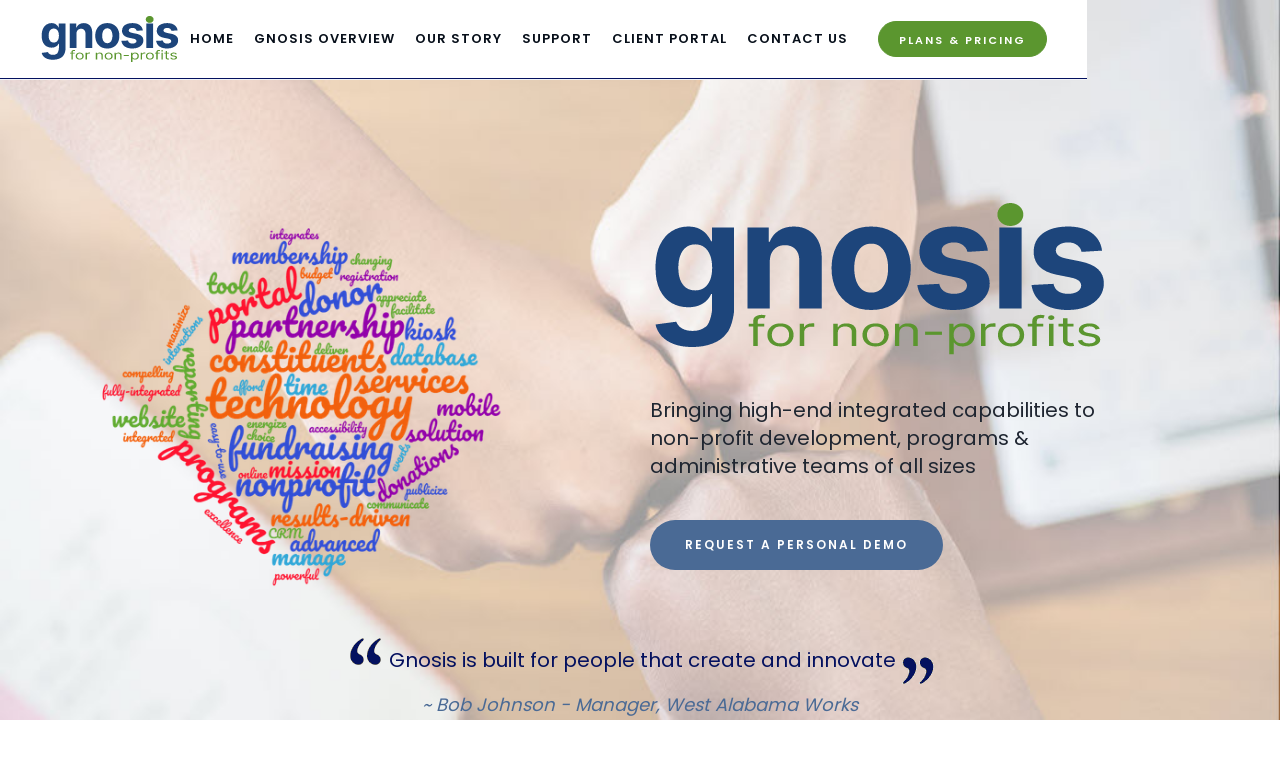

--- FILE ---
content_type: text/html
request_url: https://www.gnosisfornonprofits.com/
body_size: 5270
content:
<!DOCTYPE html><!-- This site was created in Webflow. https://webflow.com --><!-- Last Published: Mon Apr 14 2025 17:57:59 GMT+0000 (Coordinated Universal Time) -->
<html data-wf-domain="www.gnosisfornonprofits.com" data-wf-page="5d3cdac14401a5dc9ae8a989" data-wf-site="5d3cdac04401a52f45e8a96c">
  <head>
    <meta charset="utf-8" />
    <title>Gnosis for Non-Profits</title>
    <meta content="Gnosis for Non-profits - bringing high-end integrated member, donor, volunteer, event management database and communications capabilities to non-profits of all sizes." name="description" />
    <meta content="Gnosis for Non-Profits" property="og:title" />
    <meta content="Gnosis for Non-profits - bringing high-end integrated member, donor, volunteer, event management database and communications capabilities to non-profits of all sizes." property="og:description" />
    <meta content="http://connect4.net/dl/images/gnplogo.jpg" property="og:image" />
    <meta content="Gnosis for Non-Profits" property="twitter:title" />
    <meta content="Gnosis for Non-profits - bringing high-end integrated member, donor, volunteer, event management database and communications capabilities to non-profits of all sizes." property="twitter:description" />
    <meta content="http://connect4.net/dl/images/gnplogo.jpg" property="twitter:image" />
    <meta property="og:type" content="website" />
    <meta content="summary_large_image" name="twitter:card" />
    <meta content="width=device-width, initial-scale=1" name="viewport" />
    <meta content="Webflow" name="generator" />
    <link href="https://cdn.prod.website-files.com/5d3cdac04401a52f45e8a96c/css/gnosis-for-non-profits.webflow.b5d264694.css" rel="stylesheet" type="text/css" />
    <link href="https://fonts.googleapis.com" rel="preconnect" />
    <link href="https://fonts.gstatic.com" rel="preconnect" crossorigin="anonymous" />
    <script src="https://ajax.googleapis.com/ajax/libs/webfont/1.6.26/webfont.js" type="text/javascript"></script>
    <script type="text/javascript">
      WebFont.load({
        google: {
          families: ["Inconsolata:400,700", "Poppins:200,300,regular,500,600,700,800,900", "Inter:regular,900"]
        }
      });
    </script>
    <script type="text/javascript">
      ! function(o, c) {
        var n = c.documentElement,
          t = " w-mod-";
        n.className += t + "js", ("ontouchstart" in o || o.DocumentTouch && c instanceof DocumentTouch) && (n.className += t + "touch")
      }(window, document);
    </script>
    <link href="https://cdn.prod.website-files.com/5d3cdac04401a52f45e8a96c/5d407bfa8cacf59b2fd8d756_FavIcon.png" rel="shortcut icon" type="image/x-icon" />
    <link href="https://cdn.prod.website-files.com/5d3cdac04401a52f45e8a96c/5d407d25eee5236479fc11bc_GNPLogo256sq.png" rel="apple-touch-icon" />
    <script async="" src="https://www.googletagmanager.com/gtag/js?id=UA-168454769-1"></script>
    <script type="text/javascript">
      window.dataLayer = window.dataLayer || [];

      function gtag() {
        dataLayer.push(arguments);
      }
      gtag('js', new Date());
      gtag('config', 'UA-168454769-1', {
        'anonymize_ip': false
      });
    </script>
    <script src="https://www.google.com/recaptcha/api.js" type="text/javascript"></script>
  </head>
  <body class="body">
    <div class="wrapper">
      <div class="section-header-app">
        <div data-collapse="medium" data-animation="default" data-duration="400" data-easing="ease" data-easing2="ease" role="banner" class="header-navigation fixed w-nav">
          <div class="navigation-container w-clearfix"><a href="/" aria-current="page" class="brand-logo w-nav-brand w--current"><img src="https://cdn.prod.website-files.com/5d3cdac04401a52f45e8a96c/676b34b52e8b8d668a022baa_Gnosis_Logo_Color_Transp.svg" width="140" alt="" /></a>
            <nav role="navigation" class="navigation-links w-nav-menu"><a href="/" aria-current="page" class="navigation-link w-nav-link w--current">Home</a><a href="/overview" class="navigation-link w-nav-link">GNOSIS OVERVIEW</a><a href="/about" class="navigation-link w-nav-link">OUR STORY</a><a href="/support" class="navigation-link w-nav-link">Support</a><a href="https://portal.gnosishosting.net/CPortal" target="_blank" class="navigation-link w-nav-link">CLIENT PORTAL</a><a href="/contactus" class="navigation-link w-nav-link">Contact Us</a></nav>
            <div class="menu-button w-nav-button">
              <div class="default-menu-icon w-icon-nav-menu"></div>
            </div>
            <div class="navigation-actions">
              <div class="navigation-action"><a href="https://www.linkedin.com/jobs/view/1908458083/" target="_blank" class="button button-small hiring w-button">We Are Hiring!</a></div>
              <div class="navigation-action"><a href="/plansandpricing" class="button button-small w-button">PLANS &amp; PRICING</a></div>
            </div>
          </div>
        </div>
        <div class="header-container-fixed w-container">
          <div class="flex-columns align-top w-row">
            <div class="column w-col w-col-6"><img src="https://cdn.prod.website-files.com/5d3cdac04401a52f45e8a96c/5d3dd2b74401a56f6aeb12a4_WordCloud-Diamond.png" sizes="(max-width: 479px) 96vw, (max-width: 767px) 97vw, (max-width: 991px) 354px, 460px" srcset="https://cdn.prod.website-files.com/5d3cdac04401a52f45e8a96c/5d3dd2b74401a56f6aeb12a4_WordCloud-Diamond-p-500.png 500w, https://cdn.prod.website-files.com/5d3cdac04401a52f45e8a96c/5d3dd2b74401a56f6aeb12a4_WordCloud-Diamond.png 800w" alt="Capabilities of the Gnosis system" class="header-image-left app-logo" /></div>
            <div class="header-right-app column w-col w-col-6"><img src="https://cdn.prod.website-files.com/5d3cdac04401a52f45e8a96c/676b34b52e8b8d668a022baa_Gnosis_Logo_Color_Transp.svg" loading="lazy" alt="Gnosis for Non-Profits" class="image-7" />
              <h1 class="fptitle">Gnosis for<br />Non-Profits</h1>
              <p class="paragraph">Bringing high-end integrated capabilities to non-profit development, programs &amp; administrative teams of all sizes</p>
              <div class="button-group"><a href="/contactus" class="button button-group-item w-button">REQUEST A PERSONAL DEMO</a></div>
            </div>
          </div>
        </div>
        <div class="center w-container"><img src="https://cdn.prod.website-files.com/5d3cdac04401a52f45e8a96c/5d3e0784b1eba4d1131e0cc4_OpenQuote.png" alt="Quote" class="image" />
          <div class="text-block">Gnosis is built for people that create and innovate</div><img src="https://cdn.prod.website-files.com/5d3cdac04401a52f45e8a96c/5d3e084fb1eba4f7a71e0f1c_CloseQuote.png" alt="Quote" class="image-2" />
          <div><span class="text-span"><em> ~ Bob Johnson - Manager, West Alabama Works</em></span></div>
        </div>
      </div>
      <div id="Overview" class="section section-award">
        <div class="w-container">
          <div class="w-row">
            <div class="center column w-col w-col-6"><img src="https://cdn.prod.website-files.com/5d3cdac04401a52f45e8a96c/5d3cdac14401a58a38e8aa4d_icons8-certificate-100.png" alt="Top Features" />
              <div class="award-name hint">Top Features</div>
              <p class="paragraph-2">The Gnosis system is a cloud based database system that supports non-profits with a full suite of integrated functionality including:<br /></p>
              <div class="div-block">
                <ul role="list">
                  <li>Participant/donor/volunteer CRM system</li>
                  <li>Online calendar, events, programs registrations, attendance recording, kiosks</li>
                  <li>Online donations (single &amp; recurring)</li>
                  <li>Participant/donor/volunteer web portal</li>
                  <li>Individual &amp; Team Fundraising</li>
                  <li>Customizable reporting</li>
                  <li>Deep integrations - Quickbooks, Zoom meetings, Sendgrid Email, Twilio Text Messaging &amp; more</li>
                  <li>Room &amp; resource booking</li>
                  <li>Fully integrated communications (email, text-messaging, hard-copy, mail-house)</li>
                </ul>
              </div>
            </div>
            <div class="center column w-clearfix w-col w-col-6"><img src="https://cdn.prod.website-files.com/5d3cdac04401a52f45e8a96c/676b428d20f18c880ffc396d_GnosisMainNav.png" width="350" alt="The Gnosis Pro administrative application" class="app-image" /></div>
          </div>
        </div>
      </div>
      <div class="section section1-color">
        <div class="w-container">
          <div class="columns-2 w-row">
            <div class="column w-col w-col-6">
              <h2 class="white">In The Office<br /></h2>
              <p class="white opacity-light">To efficiently use the cloud-based system, our feature-rich Gnosis Pro desktop application enables you to perform multiple tasks simultaneously and easily perform a wide variety of management functions.<strong><br /></strong></p>
              <div class="button-group"><a href="/unused/changelog" class="button button-group-item hidden w-button"><strong>See Examples</strong></a></div>
            </div>
            <div class="column w-clearfix w-col w-col-6"><img src="https://cdn.prod.website-files.com/5d3cdac04401a52f45e8a96c/5d77f2c8c494dd3ee300a1f7_Gnosis_Person_View.jpg" width="600" sizes="(max-width: 767px) 96vw, (max-width: 991px) 354px, 460px" srcset="https://cdn.prod.website-files.com/5d3cdac04401a52f45e8a96c/5d77f2c8c494dd3ee300a1f7_Gnosis_Person_View-p-500.jpeg 500w, https://cdn.prod.website-files.com/5d3cdac04401a52f45e8a96c/5d77f2c8c494dd3ee300a1f7_Gnosis_Person_View.jpg 639w" alt="The main person information view in Gnosis" class="header-right-pic" /></div>
          </div>
        </div>
      </div>
      <div class="section section2-color">
        <div class="w-container">
          <div class="columns-2 w-row">
            <div class="column w-clearfix w-col w-col-6"><img src="https://cdn.prod.website-files.com/5d3cdac04401a52f45e8a96c/676b453961721719f3df9e54_Kiosk.png" width="600" sizes="(max-width: 767px) 96vw, (max-width: 991px) 354px, 460px" srcset="https://cdn.prod.website-files.com/5d3cdac04401a52f45e8a96c/676b453961721719f3df9e54_Kiosk-p-500.png 500w, https://cdn.prod.website-files.com/5d3cdac04401a52f45e8a96c/676b453961721719f3df9e54_Kiosk.png 700w" alt="Gnosis Kiosk and Mobile Application" class="header-left-pic" /></div>
            <div class="column-pad-left w-col w-col-6">
              <h2 class="heading-3">On the Move<br /></h2>
              <p>Our Check-in Kiosk option provides fast and efficient check-in for participants and volunteers, ensuring you have up to date, reliable statistics for management.<br /><br />Our Mobile app provides on-the-go event lists and attendee check-in for participants.<strong><br /></strong></p>
            </div>
          </div>
        </div>
      </div>
      <div id="On_The_Web" class="section section1-color">
        <div class="button-group"><a href="/unused/changelog" class="button button-group-item hidden w-button"><strong>See Examples</strong></a></div>
        <div class="w-container">
          <div class="columns w-row">
            <div class="column w-col w-col-6">
              <h2 class="white">On The Web<br /></h2>
              <p class="white opacity-light">Gnosis adds pages to your main website using an exact replica of your website design, adding pages to handle all of your donor, volunteer and member services<strong><br /></strong></p>
              <div class="button-group"><a href="/unused/changelog" class="button button-group-item hidden w-button"><strong>See Examples</strong></a></div>
            </div>
            <div class="column w-clearfix w-col w-col-6"><img src="https://cdn.prod.website-files.com/5d3cdac04401a52f45e8a96c/5d3e175cc89f6a25a428fb77_OnTheWebCal.png" width="600" sizes="(max-width: 767px) 96vw, (max-width: 991px) 354px, 460px" srcset="https://cdn.prod.website-files.com/5d3cdac04401a52f45e8a96c/5d3e175cc89f6a25a428fb77_OnTheWebCal-p-500.png 500w, https://cdn.prod.website-files.com/5d3cdac04401a52f45e8a96c/5d3e175cc89f6a25a428fb77_OnTheWebCal.png 750w" alt="Gnosis Calendar - one of many web widgets" class="header-right-pic" /></div>
          </div>
        </div>
      </div>
      <div class="section">
        <div class="w-container">
          <div class="w-row">
            <div class="column w-col w-col-6"><img src="https://cdn.prod.website-files.com/5d3cdac04401a52f45e8a96c/5d3e1d04850abc56f3c47473_EfficiencyBlackboard-ss-lic-500.jpg" width="400" alt="Increased speed and wuality, reduced costs = Efficiency" /></div>
            <div class="column w-col w-col-6">
              <h3>Improved efficiency &amp; accuracy</h3>
              <p>Do you spend your time uploading and downloading between CRM&#x27;s, email software, spreadsheets and other data sources?</p>
              <div class="text-feature"><img src="https://cdn.prod.website-files.com/5d3cdac04401a52f45e8a96c/5d4074f0eee5239e64fbd343_solution.svg" width="36" alt="Integrated CRM System" class="image-3" />
                <div class="text-medium"><strong>Integrated CRM - Participants/Donors/Volunteers<br /></strong></div>
              </div>
              <div class="text-feature"><img src="https://cdn.prod.website-files.com/5d3cdac04401a52f45e8a96c/5d407586eee52367a0fbd4c8_email.svg" width="36" alt="Integrated communications capabilities" class="image-3" />
                <div class="text-medium"><strong>Integrated Email, Text Messages &amp; hardcopy<br /></strong></div>
              </div>
              <div class="text-feature"><img src="https://cdn.prod.website-files.com/5d3cdac04401a52f45e8a96c/5d4075a08c524912ac81bf14_reports.svg" width="36" alt="Integrated reporting" class="image-3" />
                <div class="text-medium"><strong>Integrated, Customizable Reporting<br /></strong></div>
              </div>
            </div>
          </div>
        </div>
        <div class="button-group center"><a href="/contactus" class="button button-group-item gnosisblue w-button">REQUEST A PERSONAL DEMO Today!</a></div>
      </div>
      <div id="CustomerLove" class="section customerlove">
        <div class="w-container">
          <div class="w-row">
            <div class="column w-col w-col-4">
              <div class="customers-love-title">
                <h3 class="inline">Love from our customers </h3><img src="https://cdn.prod.website-files.com/5d3cdac04401a52f45e8a96c/5d3cdac14401a5839fe8a9fb_icons8-heart-100.png" width="50" alt="" class="text-image" />
              </div>
            </div>
            <div class="column w-col w-col-8">
              <div data-delay="4000" data-animation="outin" class="slider testimonials-slider w-slider" data-autoplay="false" data-easing="ease-in-out" data-hide-arrows="false" data-disable-swipe="false" data-autoplay-limit="0" data-nav-spacing="10" data-duration="300" data-infinite="true">
                <div class="slider-mask w-slider-mask">
                  <div class="testimonials-slide w-clearfix w-slide">
                    <div class="slide-avatar avatar-1"></div>
                    <div class="slide-content light">
                      <p class="text-medium">Lorem ipsum dolor sit amet, consectetur adipiscing elit. Suspendisse varius enim in eros elementum tristique. Duis cursus, mi </p>
                      <div class="subtitle testimonial-name"><strong>JANE SANDERS</strong></div>
                    </div>
                  </div>
                  <div class="testimonials-slide w-clearfix w-slide">
                    <div class="slide-avatar avatar-1"></div>
                    <div class="slide-content light">
                      <p class="text-medium">Lorem ipsum dolor sit amet, consectetur adipiscing elit. Suspendisse varius enim in eros elementum tristique. Duis cursus, mi </p>
                      <div class="subtitle testimonial-name"><strong>JANE SANDERS</strong></div>
                    </div>
                  </div>
                  <div class="testimonials-slide w-clearfix w-slide">
                    <div class="slide-avatar avatar-1"></div>
                    <div class="slide-content light">
                      <p class="text-medium">Lorem ipsum dolor sit amet, consectetur adipiscing elit. Suspendisse varius enim in eros elementum tristique. Duis cursus, mi </p>
                      <div class="subtitle testimonial-name"><strong>JANE SANDERS</strong></div>
                    </div>
                  </div>
                </div>
                <div class="slider-arrow-back w-slider-arrow-left">
                  <div class="slider-arrow-icon w-icon-slider-left"></div>
                </div>
                <div class="slider-arrow-next w-slider-arrow-right">
                  <div class="slider-arrow-icon w-icon-slider-right"></div>
                </div>
                <div class="slider-nav w-slider-nav w-slider-nav-invert w-round"></div>
              </div>
            </div>
          </div>
        </div>
      </div>
      <div class="footer">
        <div class="footer-columns w-row">
          <div class="w-col w-col-3">
            <div class="w-clearfix"><a href="#" class="brand-logo footer-logo w-nav-brand"><img src="https://cdn.prod.website-files.com/5d3cdac04401a52f45e8a96c/676b34b52e8b8d668a022baa_Gnosis_Logo_Color_Transp.svg" width="100" alt="Gnosis for Nonprofits Logo" class="image-6" /></a></div>
            <div class="footer-social-icons">Available in The USA, Canada, Australia and New Zealand</div>
          </div>
          <div class="w-col w-col-9">
            <div class="footer-links w-row">
              <div class="w-col w-col-4">
                <h6 class="footer-nav-title">Gnosis for Non-Profits</h6><a href="/overview" class="footer-link text-small">Overview</a><a href="/plansandpricing" class="footer-link text-small">Pricing &amp; Plans</a><a href="/terms" class="footer-link text-small">Terms &amp; Conditions</a>
              </div>
              <div class="w-col w-col-4">
                <h6 class="footer-nav-title">Resources</h6><a href="/support" target="_blank" class="footer-link text-small">Gnosis Support Center</a><a href="https://portal.gnosishosting.net/CPortal" class="footer-link text-small">Client Portal Login</a>
              </div>
              <div class="w-col w-col-4">
                <h6 class="footer-nav-title">Company</h6><a href="/about" class="footer-link text-small">Our Story</a><a href="/support" class="footer-link text-small">Support</a><a href="/contactus" class="footer-link text-small">Contact Us</a>
              </div>
            </div>
          </div>
        </div>
      </div>
      <div class="footer-copy">
        <div class="w-row">
          <div class="w-col w-col-8">
            <div class="footer-copy-text hint">© Copyright 2019 Connect4 - Gnosis for Non profits is a trademark of Connect4</div>
          </div>
          <div class="w-clearfix w-col w-col-4"><a href="/terms" class="footer-copy-link hint">Subscription Agreement</a><a href="/privacy-policy" class="footer-copy-link hint">Privacy policy</a></div>
        </div>
      </div>
    </div>
    <script src="https://d3e54v103j8qbb.cloudfront.net/js/jquery-3.5.1.min.dc5e7f18c8.js?site=5d3cdac04401a52f45e8a96c" type="text/javascript" integrity="sha256-9/aliU8dGd2tb6OSsuzixeV4y/faTqgFtohetphbbj0=" crossorigin="anonymous"></script>
    <script src="https://cdn.prod.website-files.com/5d3cdac04401a52f45e8a96c/js/webflow.schunk.4a394eb5af8156f2.js" type="text/javascript"></script>
    <script src="https://cdn.prod.website-files.com/5d3cdac04401a52f45e8a96c/js/webflow.schunk.d58e8607ac79fecf.js" type="text/javascript"></script>
    <script src="https://cdn.prod.website-files.com/5d3cdac04401a52f45e8a96c/js/webflow.schunk.3131b25985f03a19.js" type="text/javascript"></script>
    <script src="https://cdn.prod.website-files.com/5d3cdac04401a52f45e8a96c/js/webflow.schunk.58d78bb00505e8dd.js" type="text/javascript"></script>
    <script src="https://cdn.prod.website-files.com/5d3cdac04401a52f45e8a96c/js/webflow.fdbb91f9.6cc47b776ea6c18a.js" type="text/javascript"></script>
  </body>
</html>

--- FILE ---
content_type: text/css
request_url: https://cdn.prod.website-files.com/5d3cdac04401a52f45e8a96c/css/gnosis-for-non-profits.webflow.b5d264694.css
body_size: 23136
content:
html {
  -webkit-text-size-adjust: 100%;
  -ms-text-size-adjust: 100%;
  font-family: sans-serif;
}

body {
  margin: 0;
}

article, aside, details, figcaption, figure, footer, header, hgroup, main, menu, nav, section, summary {
  display: block;
}

audio, canvas, progress, video {
  vertical-align: baseline;
  display: inline-block;
}

audio:not([controls]) {
  height: 0;
  display: none;
}

[hidden], template {
  display: none;
}

a {
  background-color: #0000;
}

a:active, a:hover {
  outline: 0;
}

abbr[title] {
  border-bottom: 1px dotted;
}

b, strong {
  font-weight: bold;
}

dfn {
  font-style: italic;
}

h1 {
  margin: .67em 0;
  font-size: 2em;
}

mark {
  color: #000;
  background: #ff0;
}

small {
  font-size: 80%;
}

sub, sup {
  vertical-align: baseline;
  font-size: 75%;
  line-height: 0;
  position: relative;
}

sup {
  top: -.5em;
}

sub {
  bottom: -.25em;
}

img {
  border: 0;
}

svg:not(:root) {
  overflow: hidden;
}

hr {
  box-sizing: content-box;
  height: 0;
}

pre {
  overflow: auto;
}

code, kbd, pre, samp {
  font-family: monospace;
  font-size: 1em;
}

button, input, optgroup, select, textarea {
  color: inherit;
  font: inherit;
  margin: 0;
}

button {
  overflow: visible;
}

button, select {
  text-transform: none;
}

button, html input[type="button"], input[type="reset"] {
  -webkit-appearance: button;
  cursor: pointer;
}

button[disabled], html input[disabled] {
  cursor: default;
}

button::-moz-focus-inner, input::-moz-focus-inner {
  border: 0;
  padding: 0;
}

input {
  line-height: normal;
}

input[type="checkbox"], input[type="radio"] {
  box-sizing: border-box;
  padding: 0;
}

input[type="number"]::-webkit-inner-spin-button, input[type="number"]::-webkit-outer-spin-button {
  height: auto;
}

input[type="search"] {
  -webkit-appearance: none;
}

input[type="search"]::-webkit-search-cancel-button, input[type="search"]::-webkit-search-decoration {
  -webkit-appearance: none;
}

legend {
  border: 0;
  padding: 0;
}

textarea {
  overflow: auto;
}

optgroup {
  font-weight: bold;
}

table {
  border-collapse: collapse;
  border-spacing: 0;
}

td, th {
  padding: 0;
}

@font-face {
  font-family: webflow-icons;
  src: url("[data-uri]") format("truetype");
  font-weight: normal;
  font-style: normal;
}

[class^="w-icon-"], [class*=" w-icon-"] {
  speak: none;
  font-variant: normal;
  text-transform: none;
  -webkit-font-smoothing: antialiased;
  -moz-osx-font-smoothing: grayscale;
  font-style: normal;
  font-weight: normal;
  line-height: 1;
  font-family: webflow-icons !important;
}

.w-icon-slider-right:before {
  content: "";
}

.w-icon-slider-left:before {
  content: "";
}

.w-icon-nav-menu:before {
  content: "";
}

.w-icon-arrow-down:before, .w-icon-dropdown-toggle:before {
  content: "";
}

.w-icon-file-upload-remove:before {
  content: "";
}

.w-icon-file-upload-icon:before {
  content: "";
}

* {
  box-sizing: border-box;
}

html {
  height: 100%;
}

body {
  color: #333;
  background-color: #fff;
  min-height: 100%;
  margin: 0;
  font-family: Arial, sans-serif;
  font-size: 14px;
  line-height: 20px;
}

img {
  vertical-align: middle;
  max-width: 100%;
  display: inline-block;
}

html.w-mod-touch * {
  background-attachment: scroll !important;
}

.w-block {
  display: block;
}

.w-inline-block {
  max-width: 100%;
  display: inline-block;
}

.w-clearfix:before, .w-clearfix:after {
  content: " ";
  grid-area: 1 / 1 / 2 / 2;
  display: table;
}

.w-clearfix:after {
  clear: both;
}

.w-hidden {
  display: none;
}

.w-button {
  color: #fff;
  line-height: inherit;
  cursor: pointer;
  background-color: #3898ec;
  border: 0;
  border-radius: 0;
  padding: 9px 15px;
  text-decoration: none;
  display: inline-block;
}

input.w-button {
  -webkit-appearance: button;
}

html[data-w-dynpage] [data-w-cloak] {
  color: #0000 !important;
}

.w-code-block {
  margin: unset;
}

pre.w-code-block code {
  all: inherit;
}

.w-optimization {
  display: contents;
}

.w-webflow-badge, .w-webflow-badge > img {
  box-sizing: unset;
  width: unset;
  height: unset;
  max-height: unset;
  max-width: unset;
  min-height: unset;
  min-width: unset;
  margin: unset;
  padding: unset;
  float: unset;
  clear: unset;
  border: unset;
  border-radius: unset;
  background: unset;
  background-image: unset;
  background-position: unset;
  background-size: unset;
  background-repeat: unset;
  background-origin: unset;
  background-clip: unset;
  background-attachment: unset;
  background-color: unset;
  box-shadow: unset;
  transform: unset;
  direction: unset;
  font-family: unset;
  font-weight: unset;
  color: unset;
  font-size: unset;
  line-height: unset;
  font-style: unset;
  font-variant: unset;
  text-align: unset;
  letter-spacing: unset;
  -webkit-text-decoration: unset;
  text-decoration: unset;
  text-indent: unset;
  text-transform: unset;
  list-style-type: unset;
  text-shadow: unset;
  vertical-align: unset;
  cursor: unset;
  white-space: unset;
  word-break: unset;
  word-spacing: unset;
  word-wrap: unset;
  transition: unset;
}

.w-webflow-badge {
  white-space: nowrap;
  cursor: pointer;
  box-shadow: 0 0 0 1px #0000001a, 0 1px 3px #0000001a;
  visibility: visible !important;
  opacity: 1 !important;
  z-index: 2147483647 !important;
  color: #aaadb0 !important;
  overflow: unset !important;
  background-color: #fff !important;
  border-radius: 3px !important;
  width: auto !important;
  height: auto !important;
  margin: 0 !important;
  padding: 6px !important;
  font-size: 12px !important;
  line-height: 14px !important;
  text-decoration: none !important;
  display: inline-block !important;
  position: fixed !important;
  inset: auto 12px 12px auto !important;
  transform: none !important;
}

.w-webflow-badge > img {
  position: unset;
  visibility: unset !important;
  opacity: 1 !important;
  vertical-align: middle !important;
  display: inline-block !important;
}

h1, h2, h3, h4, h5, h6 {
  margin-bottom: 10px;
  font-weight: bold;
}

h1 {
  margin-top: 20px;
  font-size: 38px;
  line-height: 44px;
}

h2 {
  margin-top: 20px;
  font-size: 32px;
  line-height: 36px;
}

h3 {
  margin-top: 20px;
  font-size: 24px;
  line-height: 30px;
}

h4 {
  margin-top: 10px;
  font-size: 18px;
  line-height: 24px;
}

h5 {
  margin-top: 10px;
  font-size: 14px;
  line-height: 20px;
}

h6 {
  margin-top: 10px;
  font-size: 12px;
  line-height: 18px;
}

p {
  margin-top: 0;
  margin-bottom: 10px;
}

blockquote {
  border-left: 5px solid #e2e2e2;
  margin: 0 0 10px;
  padding: 10px 20px;
  font-size: 18px;
  line-height: 22px;
}

figcaption {
  text-align: center;
  margin-top: 5px;
}

ul, ol {
  margin-top: 0;
  margin-bottom: 10px;
  padding-left: 40px;
}

.w-list-unstyled {
  padding-left: 0;
  list-style: none;
}

.w-embed:before, .w-embed:after {
  content: " ";
  grid-area: 1 / 1 / 2 / 2;
  display: table;
}

.w-embed:after {
  clear: both;
}

.w-video {
  width: 100%;
  padding: 0;
  position: relative;
}

.w-video iframe, .w-video object, .w-video embed {
  border: none;
  width: 100%;
  height: 100%;
  position: absolute;
  top: 0;
  left: 0;
}

fieldset {
  border: 0;
  margin: 0;
  padding: 0;
}

button, [type="button"], [type="reset"] {
  cursor: pointer;
  -webkit-appearance: button;
  border: 0;
}

.w-form {
  margin: 0 0 15px;
}

.w-form-done {
  text-align: center;
  background-color: #ddd;
  padding: 20px;
  display: none;
}

.w-form-fail {
  background-color: #ffdede;
  margin-top: 10px;
  padding: 10px;
  display: none;
}

label {
  margin-bottom: 5px;
  font-weight: bold;
  display: block;
}

.w-input, .w-select {
  color: #333;
  vertical-align: middle;
  background-color: #fff;
  border: 1px solid #ccc;
  width: 100%;
  height: 38px;
  margin-bottom: 10px;
  padding: 8px 12px;
  font-size: 14px;
  line-height: 1.42857;
  display: block;
}

.w-input::placeholder, .w-select::placeholder {
  color: #999;
}

.w-input:focus, .w-select:focus {
  border-color: #3898ec;
  outline: 0;
}

.w-input[disabled], .w-select[disabled], .w-input[readonly], .w-select[readonly], fieldset[disabled] .w-input, fieldset[disabled] .w-select {
  cursor: not-allowed;
}

.w-input[disabled]:not(.w-input-disabled), .w-select[disabled]:not(.w-input-disabled), .w-input[readonly], .w-select[readonly], fieldset[disabled]:not(.w-input-disabled) .w-input, fieldset[disabled]:not(.w-input-disabled) .w-select {
  background-color: #eee;
}

textarea.w-input, textarea.w-select {
  height: auto;
}

.w-select {
  background-color: #f3f3f3;
}

.w-select[multiple] {
  height: auto;
}

.w-form-label {
  cursor: pointer;
  margin-bottom: 0;
  font-weight: normal;
  display: inline-block;
}

.w-radio {
  margin-bottom: 5px;
  padding-left: 20px;
  display: block;
}

.w-radio:before, .w-radio:after {
  content: " ";
  grid-area: 1 / 1 / 2 / 2;
  display: table;
}

.w-radio:after {
  clear: both;
}

.w-radio-input {
  float: left;
  margin: 3px 0 0 -20px;
  line-height: normal;
}

.w-file-upload {
  margin-bottom: 10px;
  display: block;
}

.w-file-upload-input {
  opacity: 0;
  z-index: -100;
  width: .1px;
  height: .1px;
  position: absolute;
  overflow: hidden;
}

.w-file-upload-default, .w-file-upload-uploading, .w-file-upload-success {
  color: #333;
  display: inline-block;
}

.w-file-upload-error {
  margin-top: 10px;
  display: block;
}

.w-file-upload-default.w-hidden, .w-file-upload-uploading.w-hidden, .w-file-upload-error.w-hidden, .w-file-upload-success.w-hidden {
  display: none;
}

.w-file-upload-uploading-btn {
  cursor: pointer;
  background-color: #fafafa;
  border: 1px solid #ccc;
  margin: 0;
  padding: 8px 12px;
  font-size: 14px;
  font-weight: normal;
  display: flex;
}

.w-file-upload-file {
  background-color: #fafafa;
  border: 1px solid #ccc;
  flex-grow: 1;
  justify-content: space-between;
  margin: 0;
  padding: 8px 9px 8px 11px;
  display: flex;
}

.w-file-upload-file-name {
  font-size: 14px;
  font-weight: normal;
  display: block;
}

.w-file-remove-link {
  cursor: pointer;
  width: auto;
  height: auto;
  margin-top: 3px;
  margin-left: 10px;
  padding: 3px;
  display: block;
}

.w-icon-file-upload-remove {
  margin: auto;
  font-size: 10px;
}

.w-file-upload-error-msg {
  color: #ea384c;
  padding: 2px 0;
  display: inline-block;
}

.w-file-upload-info {
  padding: 0 12px;
  line-height: 38px;
  display: inline-block;
}

.w-file-upload-label {
  cursor: pointer;
  background-color: #fafafa;
  border: 1px solid #ccc;
  margin: 0;
  padding: 8px 12px;
  font-size: 14px;
  font-weight: normal;
  display: inline-block;
}

.w-icon-file-upload-icon, .w-icon-file-upload-uploading {
  width: 20px;
  margin-right: 8px;
  display: inline-block;
}

.w-icon-file-upload-uploading {
  height: 20px;
}

.w-container {
  max-width: 940px;
  margin-left: auto;
  margin-right: auto;
}

.w-container:before, .w-container:after {
  content: " ";
  grid-area: 1 / 1 / 2 / 2;
  display: table;
}

.w-container:after {
  clear: both;
}

.w-container .w-row {
  margin-left: -10px;
  margin-right: -10px;
}

.w-row:before, .w-row:after {
  content: " ";
  grid-area: 1 / 1 / 2 / 2;
  display: table;
}

.w-row:after {
  clear: both;
}

.w-row .w-row {
  margin-left: 0;
  margin-right: 0;
}

.w-col {
  float: left;
  width: 100%;
  min-height: 1px;
  padding-left: 10px;
  padding-right: 10px;
  position: relative;
}

.w-col .w-col {
  padding-left: 0;
  padding-right: 0;
}

.w-col-1 {
  width: 8.33333%;
}

.w-col-2 {
  width: 16.6667%;
}

.w-col-3 {
  width: 25%;
}

.w-col-4 {
  width: 33.3333%;
}

.w-col-5 {
  width: 41.6667%;
}

.w-col-6 {
  width: 50%;
}

.w-col-7 {
  width: 58.3333%;
}

.w-col-8 {
  width: 66.6667%;
}

.w-col-9 {
  width: 75%;
}

.w-col-10 {
  width: 83.3333%;
}

.w-col-11 {
  width: 91.6667%;
}

.w-col-12 {
  width: 100%;
}

.w-hidden-main {
  display: none !important;
}

@media screen and (max-width: 991px) {
  .w-container {
    max-width: 728px;
  }

  .w-hidden-main {
    display: inherit !important;
  }

  .w-hidden-medium {
    display: none !important;
  }

  .w-col-medium-1 {
    width: 8.33333%;
  }

  .w-col-medium-2 {
    width: 16.6667%;
  }

  .w-col-medium-3 {
    width: 25%;
  }

  .w-col-medium-4 {
    width: 33.3333%;
  }

  .w-col-medium-5 {
    width: 41.6667%;
  }

  .w-col-medium-6 {
    width: 50%;
  }

  .w-col-medium-7 {
    width: 58.3333%;
  }

  .w-col-medium-8 {
    width: 66.6667%;
  }

  .w-col-medium-9 {
    width: 75%;
  }

  .w-col-medium-10 {
    width: 83.3333%;
  }

  .w-col-medium-11 {
    width: 91.6667%;
  }

  .w-col-medium-12 {
    width: 100%;
  }

  .w-col-stack {
    width: 100%;
    left: auto;
    right: auto;
  }
}

@media screen and (max-width: 767px) {
  .w-hidden-main, .w-hidden-medium {
    display: inherit !important;
  }

  .w-hidden-small {
    display: none !important;
  }

  .w-row, .w-container .w-row {
    margin-left: 0;
    margin-right: 0;
  }

  .w-col {
    width: 100%;
    left: auto;
    right: auto;
  }

  .w-col-small-1 {
    width: 8.33333%;
  }

  .w-col-small-2 {
    width: 16.6667%;
  }

  .w-col-small-3 {
    width: 25%;
  }

  .w-col-small-4 {
    width: 33.3333%;
  }

  .w-col-small-5 {
    width: 41.6667%;
  }

  .w-col-small-6 {
    width: 50%;
  }

  .w-col-small-7 {
    width: 58.3333%;
  }

  .w-col-small-8 {
    width: 66.6667%;
  }

  .w-col-small-9 {
    width: 75%;
  }

  .w-col-small-10 {
    width: 83.3333%;
  }

  .w-col-small-11 {
    width: 91.6667%;
  }

  .w-col-small-12 {
    width: 100%;
  }
}

@media screen and (max-width: 479px) {
  .w-container {
    max-width: none;
  }

  .w-hidden-main, .w-hidden-medium, .w-hidden-small {
    display: inherit !important;
  }

  .w-hidden-tiny {
    display: none !important;
  }

  .w-col {
    width: 100%;
  }

  .w-col-tiny-1 {
    width: 8.33333%;
  }

  .w-col-tiny-2 {
    width: 16.6667%;
  }

  .w-col-tiny-3 {
    width: 25%;
  }

  .w-col-tiny-4 {
    width: 33.3333%;
  }

  .w-col-tiny-5 {
    width: 41.6667%;
  }

  .w-col-tiny-6 {
    width: 50%;
  }

  .w-col-tiny-7 {
    width: 58.3333%;
  }

  .w-col-tiny-8 {
    width: 66.6667%;
  }

  .w-col-tiny-9 {
    width: 75%;
  }

  .w-col-tiny-10 {
    width: 83.3333%;
  }

  .w-col-tiny-11 {
    width: 91.6667%;
  }

  .w-col-tiny-12 {
    width: 100%;
  }
}

.w-widget {
  position: relative;
}

.w-widget-map {
  width: 100%;
  height: 400px;
}

.w-widget-map label {
  width: auto;
  display: inline;
}

.w-widget-map img {
  max-width: inherit;
}

.w-widget-map .gm-style-iw {
  text-align: center;
}

.w-widget-map .gm-style-iw > button {
  display: none !important;
}

.w-widget-twitter {
  overflow: hidden;
}

.w-widget-twitter-count-shim {
  vertical-align: top;
  text-align: center;
  background: #fff;
  border: 1px solid #758696;
  border-radius: 3px;
  width: 28px;
  height: 20px;
  display: inline-block;
  position: relative;
}

.w-widget-twitter-count-shim * {
  pointer-events: none;
  -webkit-user-select: none;
  user-select: none;
}

.w-widget-twitter-count-shim .w-widget-twitter-count-inner {
  text-align: center;
  color: #999;
  font-family: serif;
  font-size: 15px;
  line-height: 12px;
  position: relative;
}

.w-widget-twitter-count-shim .w-widget-twitter-count-clear {
  display: block;
  position: relative;
}

.w-widget-twitter-count-shim.w--large {
  width: 36px;
  height: 28px;
}

.w-widget-twitter-count-shim.w--large .w-widget-twitter-count-inner {
  font-size: 18px;
  line-height: 18px;
}

.w-widget-twitter-count-shim:not(.w--vertical) {
  margin-left: 5px;
  margin-right: 8px;
}

.w-widget-twitter-count-shim:not(.w--vertical).w--large {
  margin-left: 6px;
}

.w-widget-twitter-count-shim:not(.w--vertical):before, .w-widget-twitter-count-shim:not(.w--vertical):after {
  content: " ";
  pointer-events: none;
  border: solid #0000;
  width: 0;
  height: 0;
  position: absolute;
  top: 50%;
  left: 0;
}

.w-widget-twitter-count-shim:not(.w--vertical):before {
  border-width: 4px;
  border-color: #75869600 #5d6c7b #75869600 #75869600;
  margin-top: -4px;
  margin-left: -9px;
}

.w-widget-twitter-count-shim:not(.w--vertical).w--large:before {
  border-width: 5px;
  margin-top: -5px;
  margin-left: -10px;
}

.w-widget-twitter-count-shim:not(.w--vertical):after {
  border-width: 4px;
  border-color: #fff0 #fff #fff0 #fff0;
  margin-top: -4px;
  margin-left: -8px;
}

.w-widget-twitter-count-shim:not(.w--vertical).w--large:after {
  border-width: 5px;
  margin-top: -5px;
  margin-left: -9px;
}

.w-widget-twitter-count-shim.w--vertical {
  width: 61px;
  height: 33px;
  margin-bottom: 8px;
}

.w-widget-twitter-count-shim.w--vertical:before, .w-widget-twitter-count-shim.w--vertical:after {
  content: " ";
  pointer-events: none;
  border: solid #0000;
  width: 0;
  height: 0;
  position: absolute;
  top: 100%;
  left: 50%;
}

.w-widget-twitter-count-shim.w--vertical:before {
  border-width: 5px;
  border-color: #5d6c7b #75869600 #75869600;
  margin-left: -5px;
}

.w-widget-twitter-count-shim.w--vertical:after {
  border-width: 4px;
  border-color: #fff #fff0 #fff0;
  margin-left: -4px;
}

.w-widget-twitter-count-shim.w--vertical .w-widget-twitter-count-inner {
  font-size: 18px;
  line-height: 22px;
}

.w-widget-twitter-count-shim.w--vertical.w--large {
  width: 76px;
}

.w-background-video {
  color: #fff;
  height: 500px;
  position: relative;
  overflow: hidden;
}

.w-background-video > video {
  object-fit: cover;
  z-index: -100;
  background-position: 50%;
  background-size: cover;
  width: 100%;
  height: 100%;
  margin: auto;
  position: absolute;
  inset: -100%;
}

.w-background-video > video::-webkit-media-controls-start-playback-button {
  -webkit-appearance: none;
  display: none !important;
}

.w-background-video--control {
  background-color: #0000;
  padding: 0;
  position: absolute;
  bottom: 1em;
  right: 1em;
}

.w-background-video--control > [hidden] {
  display: none !important;
}

.w-slider {
  text-align: center;
  clear: both;
  -webkit-tap-highlight-color: #0000;
  tap-highlight-color: #0000;
  background: #ddd;
  height: 300px;
  position: relative;
}

.w-slider-mask {
  z-index: 1;
  white-space: nowrap;
  height: 100%;
  display: block;
  position: relative;
  left: 0;
  right: 0;
  overflow: hidden;
}

.w-slide {
  vertical-align: top;
  white-space: normal;
  text-align: left;
  width: 100%;
  height: 100%;
  display: inline-block;
  position: relative;
}

.w-slider-nav {
  z-index: 2;
  text-align: center;
  -webkit-tap-highlight-color: #0000;
  tap-highlight-color: #0000;
  height: 40px;
  margin: auto;
  padding-top: 10px;
  position: absolute;
  inset: auto 0 0;
}

.w-slider-nav.w-round > div {
  border-radius: 100%;
}

.w-slider-nav.w-num > div {
  font-size: inherit;
  line-height: inherit;
  width: auto;
  height: auto;
  padding: .2em .5em;
}

.w-slider-nav.w-shadow > div {
  box-shadow: 0 0 3px #3336;
}

.w-slider-nav-invert {
  color: #fff;
}

.w-slider-nav-invert > div {
  background-color: #2226;
}

.w-slider-nav-invert > div.w-active {
  background-color: #222;
}

.w-slider-dot {
  cursor: pointer;
  background-color: #fff6;
  width: 1em;
  height: 1em;
  margin: 0 3px .5em;
  transition: background-color .1s, color .1s;
  display: inline-block;
  position: relative;
}

.w-slider-dot.w-active {
  background-color: #fff;
}

.w-slider-dot:focus {
  outline: none;
  box-shadow: 0 0 0 2px #fff;
}

.w-slider-dot:focus.w-active {
  box-shadow: none;
}

.w-slider-arrow-left, .w-slider-arrow-right {
  cursor: pointer;
  color: #fff;
  -webkit-tap-highlight-color: #0000;
  tap-highlight-color: #0000;
  -webkit-user-select: none;
  user-select: none;
  width: 80px;
  margin: auto;
  font-size: 40px;
  position: absolute;
  inset: 0;
  overflow: hidden;
}

.w-slider-arrow-left [class^="w-icon-"], .w-slider-arrow-right [class^="w-icon-"], .w-slider-arrow-left [class*=" w-icon-"], .w-slider-arrow-right [class*=" w-icon-"] {
  position: absolute;
}

.w-slider-arrow-left:focus, .w-slider-arrow-right:focus {
  outline: 0;
}

.w-slider-arrow-left {
  z-index: 3;
  right: auto;
}

.w-slider-arrow-right {
  z-index: 4;
  left: auto;
}

.w-icon-slider-left, .w-icon-slider-right {
  width: 1em;
  height: 1em;
  margin: auto;
  inset: 0;
}

.w-slider-aria-label {
  clip: rect(0 0 0 0);
  border: 0;
  width: 1px;
  height: 1px;
  margin: -1px;
  padding: 0;
  position: absolute;
  overflow: hidden;
}

.w-slider-force-show {
  display: block !important;
}

.w-dropdown {
  text-align: left;
  z-index: 900;
  margin-left: auto;
  margin-right: auto;
  display: inline-block;
  position: relative;
}

.w-dropdown-btn, .w-dropdown-toggle, .w-dropdown-link {
  vertical-align: top;
  color: #222;
  text-align: left;
  white-space: nowrap;
  margin-left: auto;
  margin-right: auto;
  padding: 20px;
  text-decoration: none;
  position: relative;
}

.w-dropdown-toggle {
  -webkit-user-select: none;
  user-select: none;
  cursor: pointer;
  padding-right: 40px;
  display: inline-block;
}

.w-dropdown-toggle:focus {
  outline: 0;
}

.w-icon-dropdown-toggle {
  width: 1em;
  height: 1em;
  margin: auto 20px auto auto;
  position: absolute;
  top: 0;
  bottom: 0;
  right: 0;
}

.w-dropdown-list {
  background: #ddd;
  min-width: 100%;
  display: none;
  position: absolute;
}

.w-dropdown-list.w--open {
  display: block;
}

.w-dropdown-link {
  color: #222;
  padding: 10px 20px;
  display: block;
}

.w-dropdown-link.w--current {
  color: #0082f3;
}

.w-dropdown-link:focus {
  outline: 0;
}

@media screen and (max-width: 767px) {
  .w-nav-brand {
    padding-left: 10px;
  }
}

.w-lightbox-backdrop {
  cursor: auto;
  letter-spacing: normal;
  text-indent: 0;
  text-shadow: none;
  text-transform: none;
  visibility: visible;
  white-space: normal;
  word-break: normal;
  word-spacing: normal;
  word-wrap: normal;
  color: #fff;
  text-align: center;
  z-index: 2000;
  opacity: 0;
  -webkit-user-select: none;
  -moz-user-select: none;
  -webkit-tap-highlight-color: transparent;
  background: #000000e6;
  outline: 0;
  font-family: Helvetica Neue, Helvetica, Ubuntu, Segoe UI, Verdana, sans-serif;
  font-size: 17px;
  font-style: normal;
  font-weight: 300;
  line-height: 1.2;
  list-style: disc;
  position: fixed;
  inset: 0;
  -webkit-transform: translate(0);
}

.w-lightbox-backdrop, .w-lightbox-container {
  -webkit-overflow-scrolling: touch;
  height: 100%;
  overflow: auto;
}

.w-lightbox-content {
  height: 100vh;
  position: relative;
  overflow: hidden;
}

.w-lightbox-view {
  opacity: 0;
  width: 100vw;
  height: 100vh;
  position: absolute;
}

.w-lightbox-view:before {
  content: "";
  height: 100vh;
}

.w-lightbox-group, .w-lightbox-group .w-lightbox-view, .w-lightbox-group .w-lightbox-view:before {
  height: 86vh;
}

.w-lightbox-frame, .w-lightbox-view:before {
  vertical-align: middle;
  display: inline-block;
}

.w-lightbox-figure {
  margin: 0;
  position: relative;
}

.w-lightbox-group .w-lightbox-figure {
  cursor: pointer;
}

.w-lightbox-img {
  width: auto;
  max-width: none;
  height: auto;
}

.w-lightbox-image {
  float: none;
  max-width: 100vw;
  max-height: 100vh;
  display: block;
}

.w-lightbox-group .w-lightbox-image {
  max-height: 86vh;
}

.w-lightbox-caption {
  text-align: left;
  text-overflow: ellipsis;
  white-space: nowrap;
  background: #0006;
  padding: .5em 1em;
  position: absolute;
  bottom: 0;
  left: 0;
  right: 0;
  overflow: hidden;
}

.w-lightbox-embed {
  width: 100%;
  height: 100%;
  position: absolute;
  inset: 0;
}

.w-lightbox-control {
  cursor: pointer;
  background-position: center;
  background-repeat: no-repeat;
  background-size: 24px;
  width: 4em;
  transition: all .3s;
  position: absolute;
  top: 0;
}

.w-lightbox-left {
  background-image: url("[data-uri]");
  display: none;
  bottom: 0;
  left: 0;
}

.w-lightbox-right {
  background-image: url("[data-uri]");
  display: none;
  bottom: 0;
  right: 0;
}

.w-lightbox-close {
  background-image: url("[data-uri]");
  background-size: 18px;
  height: 2.6em;
  right: 0;
}

.w-lightbox-strip {
  white-space: nowrap;
  padding: 0 1vh;
  line-height: 0;
  position: absolute;
  bottom: 0;
  left: 0;
  right: 0;
  overflow: auto hidden;
}

.w-lightbox-item {
  box-sizing: content-box;
  cursor: pointer;
  width: 10vh;
  padding: 2vh 1vh;
  display: inline-block;
  -webkit-transform: translate3d(0, 0, 0);
}

.w-lightbox-active {
  opacity: .3;
}

.w-lightbox-thumbnail {
  background: #222;
  height: 10vh;
  position: relative;
  overflow: hidden;
}

.w-lightbox-thumbnail-image {
  position: absolute;
  top: 0;
  left: 0;
}

.w-lightbox-thumbnail .w-lightbox-tall {
  width: 100%;
  top: 50%;
  transform: translate(0, -50%);
}

.w-lightbox-thumbnail .w-lightbox-wide {
  height: 100%;
  left: 50%;
  transform: translate(-50%);
}

.w-lightbox-spinner {
  box-sizing: border-box;
  border: 5px solid #0006;
  border-radius: 50%;
  width: 40px;
  height: 40px;
  margin-top: -20px;
  margin-left: -20px;
  animation: .8s linear infinite spin;
  position: absolute;
  top: 50%;
  left: 50%;
}

.w-lightbox-spinner:after {
  content: "";
  border: 3px solid #0000;
  border-bottom-color: #fff;
  border-radius: 50%;
  position: absolute;
  inset: -4px;
}

.w-lightbox-hide {
  display: none;
}

.w-lightbox-noscroll {
  overflow: hidden;
}

@media (min-width: 768px) {
  .w-lightbox-content {
    height: 96vh;
    margin-top: 2vh;
  }

  .w-lightbox-view, .w-lightbox-view:before {
    height: 96vh;
  }

  .w-lightbox-group, .w-lightbox-group .w-lightbox-view, .w-lightbox-group .w-lightbox-view:before {
    height: 84vh;
  }

  .w-lightbox-image {
    max-width: 96vw;
    max-height: 96vh;
  }

  .w-lightbox-group .w-lightbox-image {
    max-width: 82.3vw;
    max-height: 84vh;
  }

  .w-lightbox-left, .w-lightbox-right {
    opacity: .5;
    display: block;
  }

  .w-lightbox-close {
    opacity: .8;
  }

  .w-lightbox-control:hover {
    opacity: 1;
  }
}

.w-lightbox-inactive, .w-lightbox-inactive:hover {
  opacity: 0;
}

.w-richtext:before, .w-richtext:after {
  content: " ";
  grid-area: 1 / 1 / 2 / 2;
  display: table;
}

.w-richtext:after {
  clear: both;
}

.w-richtext[contenteditable="true"]:before, .w-richtext[contenteditable="true"]:after {
  white-space: initial;
}

.w-richtext ol, .w-richtext ul {
  overflow: hidden;
}

.w-richtext .w-richtext-figure-selected.w-richtext-figure-type-video div:after, .w-richtext .w-richtext-figure-selected[data-rt-type="video"] div:after, .w-richtext .w-richtext-figure-selected.w-richtext-figure-type-image div, .w-richtext .w-richtext-figure-selected[data-rt-type="image"] div {
  outline: 2px solid #2895f7;
}

.w-richtext figure.w-richtext-figure-type-video > div:after, .w-richtext figure[data-rt-type="video"] > div:after {
  content: "";
  display: none;
  position: absolute;
  inset: 0;
}

.w-richtext figure {
  max-width: 60%;
  position: relative;
}

.w-richtext figure > div:before {
  cursor: default !important;
}

.w-richtext figure img {
  width: 100%;
}

.w-richtext figure figcaption.w-richtext-figcaption-placeholder {
  opacity: .6;
}

.w-richtext figure div {
  color: #0000;
  font-size: 0;
}

.w-richtext figure.w-richtext-figure-type-image, .w-richtext figure[data-rt-type="image"] {
  display: table;
}

.w-richtext figure.w-richtext-figure-type-image > div, .w-richtext figure[data-rt-type="image"] > div {
  display: inline-block;
}

.w-richtext figure.w-richtext-figure-type-image > figcaption, .w-richtext figure[data-rt-type="image"] > figcaption {
  caption-side: bottom;
  display: table-caption;
}

.w-richtext figure.w-richtext-figure-type-video, .w-richtext figure[data-rt-type="video"] {
  width: 60%;
  height: 0;
}

.w-richtext figure.w-richtext-figure-type-video iframe, .w-richtext figure[data-rt-type="video"] iframe {
  width: 100%;
  height: 100%;
  position: absolute;
  top: 0;
  left: 0;
}

.w-richtext figure.w-richtext-figure-type-video > div, .w-richtext figure[data-rt-type="video"] > div {
  width: 100%;
}

.w-richtext figure.w-richtext-align-center {
  clear: both;
  margin-left: auto;
  margin-right: auto;
}

.w-richtext figure.w-richtext-align-center.w-richtext-figure-type-image > div, .w-richtext figure.w-richtext-align-center[data-rt-type="image"] > div {
  max-width: 100%;
}

.w-richtext figure.w-richtext-align-normal {
  clear: both;
}

.w-richtext figure.w-richtext-align-fullwidth {
  text-align: center;
  clear: both;
  width: 100%;
  max-width: 100%;
  margin-left: auto;
  margin-right: auto;
  display: block;
}

.w-richtext figure.w-richtext-align-fullwidth > div {
  padding-bottom: inherit;
  display: inline-block;
}

.w-richtext figure.w-richtext-align-fullwidth > figcaption {
  display: block;
}

.w-richtext figure.w-richtext-align-floatleft {
  float: left;
  clear: none;
  margin-right: 15px;
}

.w-richtext figure.w-richtext-align-floatright {
  float: right;
  clear: none;
  margin-left: 15px;
}

.w-nav {
  z-index: 1000;
  background: #ddd;
  position: relative;
}

.w-nav:before, .w-nav:after {
  content: " ";
  grid-area: 1 / 1 / 2 / 2;
  display: table;
}

.w-nav:after {
  clear: both;
}

.w-nav-brand {
  float: left;
  color: #333;
  text-decoration: none;
  position: relative;
}

.w-nav-link {
  vertical-align: top;
  color: #222;
  text-align: left;
  margin-left: auto;
  margin-right: auto;
  padding: 20px;
  text-decoration: none;
  display: inline-block;
  position: relative;
}

.w-nav-link.w--current {
  color: #0082f3;
}

.w-nav-menu {
  float: right;
  position: relative;
}

[data-nav-menu-open] {
  text-align: center;
  background: #c8c8c8;
  min-width: 200px;
  position: absolute;
  top: 100%;
  left: 0;
  right: 0;
  overflow: visible;
  display: block !important;
}

.w--nav-link-open {
  display: block;
  position: relative;
}

.w-nav-overlay {
  width: 100%;
  display: none;
  position: absolute;
  top: 100%;
  left: 0;
  right: 0;
  overflow: hidden;
}

.w-nav-overlay [data-nav-menu-open] {
  top: 0;
}

.w-nav[data-animation="over-left"] .w-nav-overlay {
  width: auto;
}

.w-nav[data-animation="over-left"] .w-nav-overlay, .w-nav[data-animation="over-left"] [data-nav-menu-open] {
  z-index: 1;
  top: 0;
  right: auto;
}

.w-nav[data-animation="over-right"] .w-nav-overlay {
  width: auto;
}

.w-nav[data-animation="over-right"] .w-nav-overlay, .w-nav[data-animation="over-right"] [data-nav-menu-open] {
  z-index: 1;
  top: 0;
  left: auto;
}

.w-nav-button {
  float: right;
  cursor: pointer;
  -webkit-tap-highlight-color: #0000;
  tap-highlight-color: #0000;
  -webkit-user-select: none;
  user-select: none;
  padding: 18px;
  font-size: 24px;
  display: none;
  position: relative;
}

.w-nav-button:focus {
  outline: 0;
}

.w-nav-button.w--open {
  color: #fff;
  background-color: #c8c8c8;
}

.w-nav[data-collapse="all"] .w-nav-menu {
  display: none;
}

.w-nav[data-collapse="all"] .w-nav-button, .w--nav-dropdown-open, .w--nav-dropdown-toggle-open {
  display: block;
}

.w--nav-dropdown-list-open {
  position: static;
}

@media screen and (max-width: 991px) {
  .w-nav[data-collapse="medium"] .w-nav-menu {
    display: none;
  }

  .w-nav[data-collapse="medium"] .w-nav-button {
    display: block;
  }
}

@media screen and (max-width: 767px) {
  .w-nav[data-collapse="small"] .w-nav-menu {
    display: none;
  }

  .w-nav[data-collapse="small"] .w-nav-button {
    display: block;
  }

  .w-nav-brand {
    padding-left: 10px;
  }
}

@media screen and (max-width: 479px) {
  .w-nav[data-collapse="tiny"] .w-nav-menu {
    display: none;
  }

  .w-nav[data-collapse="tiny"] .w-nav-button {
    display: block;
  }
}

.w-tabs {
  position: relative;
}

.w-tabs:before, .w-tabs:after {
  content: " ";
  grid-area: 1 / 1 / 2 / 2;
  display: table;
}

.w-tabs:after {
  clear: both;
}

.w-tab-menu {
  position: relative;
}

.w-tab-link {
  vertical-align: top;
  text-align: left;
  cursor: pointer;
  color: #222;
  background-color: #ddd;
  padding: 9px 30px;
  text-decoration: none;
  display: inline-block;
  position: relative;
}

.w-tab-link.w--current {
  background-color: #c8c8c8;
}

.w-tab-link:focus {
  outline: 0;
}

.w-tab-content {
  display: block;
  position: relative;
  overflow: hidden;
}

.w-tab-pane {
  display: none;
  position: relative;
}

.w--tab-active {
  display: block;
}

@media screen and (max-width: 479px) {
  .w-tab-link {
    display: block;
  }
}

.w-ix-emptyfix:after {
  content: "";
}

@keyframes spin {
  0% {
    transform: rotate(0);
  }

  100% {
    transform: rotate(360deg);
  }
}

.w-dyn-empty {
  background-color: #ddd;
  padding: 10px;
}

.w-dyn-hide, .w-dyn-bind-empty, .w-condition-invisible {
  display: none !important;
}

.wf-layout-layout {
  display: grid;
}

:root {
  --dark-grey: #1f2631;
  --orange: #ffa185;
  --grey: #404350;
  --light: #f2f4f8;
  --light-grey: #95979b;
  --black-opacity: #070f1a1a;
  --white-2: white;
  --coral: #fd8274;
  --yellow: #f8ce6a;
  --blue: #6e71dc;
  --black-2: #070f1a;
  --white-opacity-hard: #ffffff4d;
  --gnosis-blue: #04115f;
  --gnosis-new-blue: #4a6a95;
  --white-opacity-light: #ffffffb3;
  --white: white;
  --gnosis-new-green: #5b962f;
  --orange-opacity: #ffa18533;
  --black: black;
}

.w-embed-youtubevideo {
  background-image: url("https://d3e54v103j8qbb.cloudfront.net/static/youtube-placeholder.2b05e7d68d.svg");
  background-position: 50%;
  background-size: cover;
  width: 100%;
  padding-bottom: 0;
  padding-left: 0;
  padding-right: 0;
  position: relative;
}

.w-embed-youtubevideo:empty {
  min-height: 75px;
  padding-bottom: 56.25%;
}

.w-pagination-wrapper {
  flex-wrap: wrap;
  justify-content: center;
  display: flex;
}

.w-pagination-previous {
  color: #333;
  background-color: #fafafa;
  border: 1px solid #ccc;
  border-radius: 2px;
  margin-left: 10px;
  margin-right: 10px;
  padding: 9px 20px;
  font-size: 14px;
  display: block;
}

.w-pagination-previous-icon {
  margin-right: 4px;
}

.w-pagination-next {
  color: #333;
  background-color: #fafafa;
  border: 1px solid #ccc;
  border-radius: 2px;
  margin-left: 10px;
  margin-right: 10px;
  padding: 9px 20px;
  font-size: 14px;
  display: block;
}

.w-pagination-next-icon {
  margin-left: 4px;
}

.w-form-formrecaptcha {
  margin-bottom: 8px;
}

h1 {
  letter-spacing: -1.5px;
  text-indent: -2px;
  margin-top: 0;
  margin-bottom: 30px;
  font-size: 46px;
  font-weight: 700;
  line-height: 1.4;
}

h2 {
  letter-spacing: -1px;
  text-indent: -1px;
  margin-top: 0;
  margin-bottom: 20px;
  font-size: 40px;
  font-weight: 600;
  line-height: 1.4;
}

h3 {
  letter-spacing: -.5px;
  text-indent: -1px;
  margin-top: 0;
  margin-bottom: 10px;
  font-size: 30px;
  font-weight: 700;
  line-height: 1.4;
}

h4 {
  letter-spacing: -.5px;
  margin-top: 0;
  margin-bottom: 10px;
  font-size: 24px;
  font-weight: 600;
  line-height: 1.4;
}

h5 {
  letter-spacing: -.5px;
  margin-top: 0;
  margin-bottom: 10px;
  font-size: 20px;
  font-weight: 600;
  line-height: 1.4;
}

h6 {
  margin-top: 0;
  margin-bottom: 10px;
  font-size: 16px;
  font-weight: 600;
  line-height: 1.4;
}

p {
  color: var(--dark-grey);
  margin-bottom: 20px;
  font-weight: 300;
}

a {
  color: var(--orange);
  cursor: pointer;
  text-decoration: none;
}

a:hover {
  text-decoration: underline;
}

ul, ol {
  color: var(--grey);
  margin-top: 30px;
  margin-bottom: 30px;
  margin-left: -20px;
  padding-left: 40px;
  font-weight: 300;
}

li {
  margin-bottom: 10px;
  padding-left: 20px;
}

img {
  max-width: 100%;
  display: inline-block;
}

strong {
  font-weight: 600;
}

blockquote {
  border: 2px solid var(--light);
  color: var(--grey);
  letter-spacing: 3px;
  background-image: url("https://cdn.prod.website-files.com/5d3cdac04401a52f45e8a96c/5d3cdac14401a5783de8a9b8_quotes.png");
  background-position: 10px 10px;
  background-repeat: no-repeat;
  background-size: 45px;
  border-radius: 15px;
  margin-top: 40px;
  margin-bottom: 40px;
  padding: 30px 30px 30px 70px;
  font-size: 14px;
  font-weight: 300;
  line-height: 22px;
}

figure {
  margin: 40px 0;
}

figcaption {
  color: var(--grey);
  text-align: center;
  letter-spacing: 3px;
  margin-top: 20px;
  font-size: 14px;
  font-weight: 300;
}

.utility-page-wrap {
  justify-content: center;
  align-items: center;
  width: 100vw;
  max-width: 100%;
  height: 100vh;
  max-height: 100%;
  display: flex;
}

.utility-page-content {
  text-align: center;
  flex-direction: column;
  width: 280px;
  display: flex;
}

.utility-page-form {
  flex-direction: column;
  align-items: stretch;
  min-width: 280px;
  margin-left: auto;
  margin-right: auto;
  display: flex;
}

.footer-copy-text {
  color: var(--light-grey);
  text-align: left;
}

.footer-copy-text.hint {
  color: #fff;
}

.col-no-padding {
  padding-left: 0;
  padding-right: 0;
}

.header-navigation {
  z-index: 100;
  background-color: #0000;
  display: block;
}

.header-navigation.fixed {
  border-bottom: 1px solid var(--light);
  background-color: var(--white-2);
  position: fixed;
  inset: 0% 0% auto;
}

.subtitle {
  letter-spacing: 5px;
  text-transform: uppercase;
  margin-bottom: 10px;
  font-size: 12px;
  font-weight: 500;
}

.subtitle.testimonial-name {
  height: 30px;
  line-height: 30px;
}

.subtitle.text-green {
  color: var(--yellow);
}

.subtitle.text-blue {
  color: var(--blue);
}

.subtitle.text-orange {
  color: var(--coral);
}

.navigation-dropdown-icon {
  margin-left: 3px;
  margin-right: 0;
  position: static;
}

.style-nav-container {
  margin-top: 40px;
}

.navigation-dropdown-link {
  opacity: 1;
  color: var(--black-2);
  justify-content: flex-start;
  align-items: flex-start;
  width: 100%;
  padding-top: 8px;
  padding-bottom: 8px;
  font-size: 14px;
  text-decoration: none;
  transition: color .1s ease-in-out;
  display: flex;
}

.navigation-dropdown-link:hover {
  color: var(--coral);
  text-decoration: none;
}

.navigation-dropdown-link.small {
  color: var(--light-grey);
  padding-top: 2px;
  padding-bottom: 2px;
}

.navigation-dropdown-link.small:hover {
  color: var(--orange);
}

.link {
  color: var(--orange);
  text-decoration: none;
}

.link:hover {
  text-decoration: underline;
}

.button {
  background-color: var(--dark-grey);
  color: var(--white-2);
  text-align: center;
  letter-spacing: 2px;
  text-transform: uppercase;
  cursor: pointer;
  border-radius: 50px;
  height: 50px;
  padding: 0 35px;
  font-size: 12px;
  font-weight: 600;
  line-height: 50px;
  transition: background-color .2s ease-in-out;
  display: inline-block;
}

.button:hover {
  background-color: var(--grey);
  text-decoration: none;
}

.button.white-inverse {
  box-shadow: inset 0 0 0 2px var(--white-opacity-hard);
  color: var(--white-2);
  background-color: #0000;
  transition: box-shadow .1s ease-in-out;
}

.button.white-inverse:hover {
  box-shadow: inset 0 0 0 2px var(--white-2);
  background-color: #0000;
}

.button.white {
  background-color: var(--white-2);
  color: var(--black-2);
  transition: background-color .1s ease-in-out, color .1s ease-in-out;
}

.button.white:hover {
  background-color: var(--light);
}

.button.inverse {
  box-shadow: inset 0 0 0 2px var(--light);
  color: var(--dark-grey);
  background-color: #0000;
  transition: box-shadow .2s ease-in-out, background-color .2s ease-in-out;
}

.button.inverse:hover {
  box-shadow: inset 0 0 0 2px var(--dark-grey);
}

.button.primary {
  background-color: var(--orange);
  color: var(--white-2);
  transition: color .1s ease-in-out, background-color .1s ease-in-out;
}

.button.primary:hover {
  background-color: var(--coral);
  color: #fff;
}

.button.primary.gnosisblue {
  background-color: var(--gnosis-blue);
}

.button.with-icon {
  background-image: url("https://cdn.prod.website-files.com/5d3cdac04401a52f45e8a96c/5d3cdac14401a533f3e8a9b4_play.png");
  background-position: 5px;
  background-repeat: no-repeat;
  background-size: 40px;
  padding-left: 55px;
  padding-right: 35px;
}

.button.white-text {
  color: var(--white-2);
  background-color: #0000;
  transition: box-shadow .2s ease-in-out, background-color .2s ease-in-out;
  box-shadow: inset 0 0 0 2px #0000;
}

.button.white-text:hover {
  box-shadow: inset 0 0 0 2px var(--white-2);
}

.button.button-text {
  color: var(--black-2);
  background-color: #0000;
  transition: box-shadow .2s ease-in-out, background-color .2s ease-in-out;
  box-shadow: inset 0 0 0 2px #0000;
}

.button.button-text:hover {
  box-shadow: inset 0 0 0 2px var(--black-2);
}

.button.button-small {
  background-color: #5b962f;
  border: 1px solid #5b962f;
  height: 36px;
  padding-left: 20px;
  padding-right: 20px;
  font-size: 11px;
  line-height: 36px;
}

.button.button-small.hiring {
  border: 1px solid var(--gnosis-blue);
  background-color: #c43032;
  display: none;
}

.button.button-group-item {
  background-color: var(--gnosis-new-blue);
  width: auto;
}

.button.button-group-item.white {
  box-shadow: 1px 1px 3px 2px var(--grey);
  color: #fff;
  background-color: #01125c;
  border: 2px solid #fff;
}

.button.button-group-item.white:hover {
  background-color: #01125c;
}

.button.button-group-item.hidden {
  display: none;
}

.button.button-group-item.gnosisblue {
  background-color: var(--gnosis-new-blue);
}

.button.button-block {
  background-color: var(--gnosis-new-blue);
  width: 100%;
}

.button.sectiongnosisglue.block-center {
  width: auto;
  display: block;
}

.font-semi {
  font-weight: 600;
}

.inline {
  display: inline;
}

.footer-social-icons {
  color: var(--gnosis-new-blue);
  margin-top: 7px;
}

.style-header {
  background-color: var(--orange);
  padding-bottom: 50px;
}

.devider {
  background-color: var(--light);
  width: 100%;
  height: 2px;
}

.link-button-container {
  height: 50px;
  padding-right: 20px;
  display: inline-block;
  position: relative;
}

.link-button-container.button-group-item.benefit-cta {
  margin-top: 20px;
}

.navigation-link {
  opacity: 1;
  color: #070f1a;
  letter-spacing: 1px;
  text-transform: uppercase;
  padding: 30px 10px;
  font-size: 13px;
  font-weight: 600;
  transition: opacity .2s ease-in-out;
}

.navigation-link:hover {
  opacity: .6;
  text-decoration: none;
}

.navigation-link.w--current {
  opacity: 1;
  color: #070f1a;
}

.navigation-link.white.w--current {
  opacity: 1;
  color: #fff;
  opacity: 1;
}

.text-bold {
  margin-bottom: 10px;
  font-weight: 600;
}

.text-light {
  font-weight: 200;
}

.footer-link {
  color: var(--light-grey);
  margin-top: 20px;
  padding-right: 5px;
  text-decoration: none;
  transition: opacity .1s ease-in-out;
  display: block;
}

.footer-link:hover {
  color: var(--orange);
  text-decoration: none;
}

.footer-link.text-small {
  margin-top: 10px;
}

.footer-link.text-small:hover {
  color: var(--gnosis-blue);
}

.link-button-background {
  z-index: auto;
  background-color: var(--light);
  border-radius: 50px;
  width: 50px;
  height: 50px;
  position: absolute;
  inset: 0% auto 0% 0%;
}

.link-button-background.inverse {
  background-color: var(--white-opacity-hard);
}

.link-button-background.inverse-hard {
  background-color: var(--white-2);
}

.navigation-dropdown-footer {
  border-top: 2px solid var(--light);
  padding: 10px 20px;
}

.style-item {
  margin-bottom: 20px;
}

.white {
  color: var(--white-2);
}

.white.opacity-light {
  color: var(--white-opacity-light);
}

.white.opacity-light.smallbottompadding {
  margin-bottom: 10px;
}

.font-normal {
  font-weight: 400;
}

.footer-social {
  background-color: var(--light);
  border-radius: 8px;
  width: 40px;
  height: 40px;
  margin-left: 0;
  margin-right: 10px;
  transition: background-color .2s ease-in-out;
}

.footer-social.facebook {
  border: 2px solid var(--light);
  background-color: var(--light);
  background-image: url("https://cdn.prod.website-files.com/5d3cdac04401a52f45e8a96c/5d3cdac14401a50888e8a9a3_facebook.svg");
  background-position: 50%;
  background-repeat: no-repeat;
  background-size: 25px;
}

.footer-social.facebook:hover {
  background-color: var(--white-2);
}

.footer-social.twitter {
  border: 2px solid var(--light);
  background-color: var(--light);
  background-image: url("https://cdn.prod.website-files.com/5d3cdac04401a52f45e8a96c/5d3cdac14401a5ef9ee8a9aa_twitter.svg");
  background-position: 50%;
  background-repeat: no-repeat;
  background-size: 23px;
}

.footer-social.twitter:hover {
  background-color: var(--white-2);
}

.footer-social.instagram {
  border: 2px solid var(--light);
  background-color: var(--light);
  background-image: url("https://cdn.prod.website-files.com/5d3cdac04401a52f45e8a96c/5d3cdac14401a5a19be8a99b_instagram.svg");
  background-position: 50%;
  background-repeat: no-repeat;
  background-size: 25px;
}

.footer-social.instagram:hover {
  background-color: var(--white-2);
}

.text-small {
  font-size: 14px;
  font-weight: 400;
}

.font-bold {
  font-weight: 700;
}

.wrapper {
  overflow: hidden;
}

.wrapper.no-scroll {
  overflow: visible;
}

.text-medium {
  height: auto;
  font-size: 16px;
}

.text-medium.column {
  height: 100%;
}

.footer-columns {
  border-top: 2px #f2f4f8;
  margin-left: -10px;
  margin-right: -10px;
  padding-top: 60px;
}

.navigation-container {
  float: none;
  border-bottom: 1px solid var(--gnosis-blue);
  flex-direction: row;
  justify-content: space-between;
  min-height: 76px;
  margin-left: auto;
  margin-right: auto;
  padding-left: 40px;
  padding-right: 40px;
  display: flex;
}

.navigation-actions {
  order: 1;
  display: flex;
}

.footer-copy-link {
  float: right;
  color: var(--light-grey);
  margin-left: 10px;
  text-decoration: none;
}

.footer-copy-link:hover {
  color: var(--coral);
}

.footer-copy-link.hint {
  color: #fff;
  font-weight: 600;
}

.style-nav-block {
  color: var(--black-2);
  margin-bottom: 40px;
  margin-left: -40px;
  padding-left: 40px;
  text-decoration: none;
  display: block;
}

.style-nav-block:hover {
  color: var(--orange);
  text-decoration: none;
}

.font-light {
  font-weight: 200;
}

.footer {
  background-color: #fff;
  border-top: 5px solid #e00d0d;
  padding-left: 40px;
  padding-right: 40px;
}

.navigation-action {
  cursor: pointer;
  justify-content: center;
  align-items: center;
  padding-left: 10px;
  display: flex;
}

.hint {
  font-size: 12px;
}

.navigation-dropdown-header {
  padding: 20px;
}

.rich-text h3 {
  margin-top: 30px;
}

.rich-text h2, .rich-text h4 {
  margin-top: 60px;
}

.rich-text h6, .rich-text h5 {
  margin-top: 40px;
}

.rich-text img {
  border-radius: 20px;
}

.style-section-header {
  background-color: var(--light);
  padding-top: 50px;
  padding-bottom: 40px;
}

.navigation-dropdown-link-title {
  font-size: 15px;
  font-weight: 500;
}

.colors-row {
  margin-bottom: 50px;
}

.link-button {
  color: var(--black-2);
  letter-spacing: 2px;
  background-color: #0000;
  background-image: url("https://cdn.prod.website-files.com/5d3cdac04401a52f45e8a96c/5d3cdac14401a561c8e8a9a2_icons8-chevron-right-filled-100%20(1).png");
  background-position: 95%;
  background-repeat: no-repeat;
  background-size: 18px 18px;
  height: 50px;
  padding: 0 34px 0 25px;
  font-size: 16px;
  font-weight: 500;
  line-height: 50px;
  transition: background-position .1s ease-in-out;
  position: relative;
}

.link-button:hover {
  background-position: 100%;
  text-decoration: none;
}

.link-button:active {
  opacity: .7;
}

.link-button.inverse {
  color: var(--white-2);
  background-image: url("https://cdn.prod.website-files.com/5d3cdac04401a52f45e8a96c/5d3cdac14401a5107ee8a9b5_icons8-chevron-right-filled-100%20(2).png");
}

.brand-logo {
  float: left;
  order: -1;
  justify-content: flex-start;
  align-items: center;
  transition: opacity .1s ease-in-out;
  display: flex;
}

.brand-logo:hover {
  opacity: .8;
}

.style-nav {
  padding-top: 50px;
  padding-bottom: 30px;
}

.button-group {
  margin-top: 40px;
  margin-left: -5px;
  margin-right: -5px;
}

.style-section {
  padding-top: 60px;
  padding-bottom: 60px;
}

.style-section.inverse {
  background-color: var(--orange);
}

.footer-nav-title {
  color: var(--gnosis-new-blue);
}

.navigation-dropdown-link-text {
  color: var(--light-grey);
  font-size: 12px;
  font-weight: 300;
}

.style-content {
  border: 2px solid var(--light);
  border-radius: 0;
  margin-top: 20px;
  padding: 40px;
}

.style-content.inverse {
  background-color: var(--orange);
  border-style: none;
}

.navigation-dropdown-link-content {
  margin-left: 10px;
}

.navigation-dropdown-link-content.small {
  margin-left: 0;
}

.style-header-container {
  padding-top: 80px;
}

.navigation-links {
  float: none;
  text-align: center;
  align-self: center;
  display: flex;
  position: static;
}

.style-devider {
  background-color: var(--orange);
  width: 100px;
  height: 5px;
  margin-bottom: 10px;
}

.footer-links {
  margin-bottom: 60px;
}

.navigation-dropdown-list {
  z-index: 20;
  background-color: #fff;
  border: 1px solid #f2f4f8;
  border-radius: 15px;
  padding: 20px 30px;
  left: 50%;
  transform: translate(-50%);
}

.navigation-dropdown-list.w--open {
  z-index: 15;
  border-color: var(--black-opacity);
  background-color: var(--white-2);
  min-width: 320px;
  margin-top: -10px;
  padding: 0;
  overflow: hidden;
}

.navigation-dropdown-list.big.w--open {
  border-color: var(--black-opacity) #070f1a1a #070f1a1a;
  min-width: 450px;
}

.footer-copy {
  border-top: 2px solid var(--light);
  text-align: right;
  background-color: #5b962f;
  padding-top: 20px;
  padding-bottom: 20px;
  padding-left: 0;
}

.help-link {
  display: block;
}

.help-link:hover {
  color: var(--coral);
}

.style-color {
  border-radius: 20px;
  width: 150px;
  height: 150px;
  display: inline-block;
}

.style-color.light {
  background-color: var(--light);
}

.style-color.grey {
  background-color: var(--grey);
}

.style-color.dark {
  background-color: var(--dark-grey);
}

.style-color.white-opacity-light {
  background-color: var(--white-opacity-light);
}

.style-color.orange {
  background-color: var(--orange);
}

.style-color.black {
  background-color: var(--black-2);
}

.style-color.yellow {
  background-color: var(--yellow);
}

.style-color.light-grey {
  background-color: var(--light-grey);
}

.style-color.red {
  background-color: var(--coral);
}

.style-color.blue {
  background-color: var(--blue);
}

.style-color.black-opacity {
  background-color: var(--black-opacity);
}

.style-color.white-opacity-hard {
  background-color: var(--white-opacity-hard);
}

.style-color.white {
  background-color: var(--white-2);
}

.body {
  color: var(--black-2);
  font-family: Poppins, sans-serif;
  font-size: 20px;
  font-weight: 400;
  line-height: 1.4;
}

.button-group-item {
  margin-left: 5px;
  margin-right: 5px;
}

.header-container, .header-container.two-columns {
  padding-top: 100px;
}

.heading {
  border-radius: 0;
}

.feature-card-icon {
  border: 2px solid var(--light);
  border-radius: 8px;
  padding: 5px;
  position: absolute;
  inset: 0% auto auto 0%;
}

.center-container {
  text-align: center;
  max-width: 650px;
  margin-left: auto;
  margin-right: auto;
}

.pages-links {
  color: var(--black-2);
  margin-top: 20px;
  margin-bottom: 20px;
  display: block;
}

.pages-links:hover {
  color: var(--coral);
  text-decoration: none;
}

.preview-page-container {
  border: 1px solid var(--light);
  border-radius: 15px;
  height: 300px;
  margin-bottom: 10px;
  overflow: auto;
}

.preview-page-container.resources {
  border-width: 2px;
  justify-content: center;
  align-items: center;
  height: auto;
  padding-top: 40px;
  padding-bottom: 30px;
  transition: border-color .2s ease-in-out;
  display: flex;
  overflow: auto;
}

.preview-page-container.resources:hover {
  border-color: var(--black-2);
}

.section-header {
  padding-bottom: 40px;
}

.section-header.section-color {
  background-color: var(--gnosis-blue);
  margin-top: 25px;
}

.section-header.section-download {
  padding-bottom: 50px;
}

.section-header.sectiongnosisblue {
  background-color: var(--gnosis-new-blue);
  line-height: 1.4;
}

.feature-card-columns {
  margin-left: -40px;
  margin-right: 40px;
}

.feature-card {
  background-color: var(--white-2);
  box-shadow: none;
  border-radius: 15px;
  margin-bottom: 20px;
  margin-left: 10px;
  margin-right: 10px;
  padding: 30px;
}

.feature-card.first-item {
  margin-top: 100px;
}

.center {
  color: var(--gnosis-new-blue);
  text-align: center;
}

.feature-card-title {
  min-height: 40px;
  margin-bottom: 20px;
  padding-top: 9px;
  padding-left: 50px;
  position: relative;
}

.flex-columns {
  align-items: center;
  height: auto;
  display: flex;
}

.flex-columns.align-top {
  align-items: flex-start;
}

.flex-columns.end {
  align-items: flex-end;
}

.flex-columns.stretch {
  align-items: stretch;
}

.section {
  padding-top: 50px;
  padding-bottom: 50px;
  position: relative;
}

.section.section-light.section-video {
  background-color: var(--light);
}

.section.section-light-gradient {
  background-image: linear-gradient(to bottom, var(--light), var(--white-2));
  overflow: hidden;
}

.section.section-key-features {
  z-index: 1;
  padding-left: 20px;
  padding-right: 20px;
}

.section.section-subscribe {
  padding: 0 40px;
}

.section.section-pricing-cards {
  padding-bottom: 0;
  overflow: hidden;
}

.section.section-companies {
  padding-top: 20px;
  padding-bottom: 20px;
}

.section.section-top-numbers {
  background-image: url("https://cdn.prod.website-files.com/5d3cdac04401a52f45e8a96c/5d3cdac14401a5686ce8a9dd_Hero%20Image%20(2).svg");
  background-position: 0 100%;
  background-repeat: no-repeat;
  background-size: 400px;
}

.section.section-benefits {
  padding-top: 100px;
  padding-left: 20px;
  padding-right: 20px;
}

.section.section-benefits.section-light {
  background-color: var(--light);
}

.section.section-award {
  padding-top: 50px;
  padding-bottom: 20px;
}

.section.section-color {
  background-image: linear-gradient(135deg, var(--gnosis-blue) 32%, white);
}

.section.section-video {
  margin-top: 200px;
}

.section.section-community {
  padding-bottom: 0;
}

.section.section-light {
  background-color: var(--light);
  background-color: var(--light);
  background-color: var(--light);
  background-color: var(--light);
  background-color: var(--light);
}

.section.section-light.section-testimonials-after-action {
  display: block;
}

.section.section-light {
  background-color: var(--light);
  background-color: var(--light);
  background-color: #f2f4f8;
}

.section.section1-color {
  background-color: var(--gnosis-new-blue);
  color: var(--white);
}

.section.section2-color {
  background-color: var(--white);
  color: var(--gnosis-blue);
}

.section.customerlove {
  display: none;
}

.section-color {
  background-image: linear-gradient(135deg, var(--orange), var(--coral));
}

.section-color.section-header {
  background-image: linear-gradient(135deg, #01125c, #0e1159 69%, #da0828);
}

.slider-arrow-next {
  background-color: #fff;
  background-image: url("https://cdn.prod.website-files.com/5d3cdac04401a52f45e8a96c/5d3cdac14401a5395de8a9bf_next.png");
  background-position: 50%;
  background-repeat: no-repeat;
  background-size: 28px;
  border-radius: 50%;
  width: 40px;
  height: 40px;
  transition: background-color .1s ease-in-out;
  display: none;
  inset: -50px 60px auto auto;
}

.slider-arrow-next:hover {
  background-color: #ffa185;
}

.price {
  color: var(--gnosis-new-green);
  font-size: 50px;
  font-weight: 700;
}

.price.primary {
  color: var(--dark-grey);
}

.pricing-tabs-menu {
  background-color: var(--light);
  border-radius: 50px;
  padding: 5px;
  display: inline-block;
}

.slide-avatar {
  float: left;
  border-radius: 15px;
  width: 100px;
  height: 100px;
  margin-right: -30px;
  position: static;
  inset: 10px auto 10px 10px;
}

.slide-avatar.avatar-3 {
  background-image: url("https://cdn.prod.website-files.com/5d3cdac04401a52f45e8a96c/5d3cdac14401a502ade8a9d9_kal-visuals-emxAxutgt-A-unsplash.jpg");
  background-position: 50%;
  background-repeat: no-repeat;
  background-size: cover;
}

.slide-avatar.avatar-2 {
  float: left;
  background-image: url("https://cdn.prod.website-files.com/5d3cdac04401a52f45e8a96c/5d3cdac14401a5c05be8a9d5_brooke-cagle-wKOKidNT14w-unsplash.jpg");
  background-position: 50%;
  background-repeat: no-repeat;
  background-size: cover;
  width: 100px;
  height: 100px;
  position: static;
}

.slide-avatar.avatar-1 {
  background-image: url("https://cdn.prod.website-files.com/5d3cdac04401a52f45e8a96c/5d3cdac14401a57b29e8a9db_eye-for-ebony-vYpbBtkDhNE-unsplash.jpg");
  background-position: 50%;
  background-repeat: no-repeat;
  background-size: cover;
}

.section-header-saas {
  background-image: url("https://cdn.prod.website-files.com/5d3cdac04401a52f45e8a96c/5d3cdac14401a5ec6fe8a9c1_header-background.svg"), linear-gradient(135deg, var(--orange), var(--coral));
  background-position: 50%, 0 0;
  background-size: cover, auto;
  margin-bottom: 100px;
}

.trust-wrapper {
  justify-content: center;
  align-items: center;
  margin-top: 30px;
  margin-bottom: 60px;
  display: flex;
}

.slider {
  background-color: #0000;
  border-radius: 20px;
  height: auto;
  margin-top: 60px;
}

.slider.testimonials-slider {
  margin-left: -60px;
  margin-right: -60px;
}

.feature-icon {
  margin-bottom: 20px;
  display: block;
  position: static;
  inset: -12px auto auto 0%;
}

.section-feature-background-right {
  position: absolute;
  inset: 50% 0% 0% 55%;
  transform: translate(0, -50%);
}

.section-feature-background-left {
  position: absolute;
  top: 50%;
  right: 55%;
  transform: translate(0, -50%);
}

.plan-card {
  background-color: var(--white-2);
  box-shadow: 0 0 0 2px var(--light);
  border-radius: 15px;
  margin-bottom: -15px;
  padding: 60px 40px;
}

.plan-card.primary {
  z-index: 1;
  background-image: linear-gradient(135deg, var(--orange), var(--coral));
  box-shadow: none;
  border-radius: 20px;
  margin: -40px -30px -60px;
  padding: 100px 60px;
  position: relative;
}

.input-submit-inline {
  opacity: .1;
  text-align: center;
  letter-spacing: 2px;
  background-color: #0000;
  background-image: url("https://cdn.prod.website-files.com/5d3cdac04401a52f45e8a96c/5d3cdac14401a5395de8a9bf_next.png");
  background-position: 50%;
  background-repeat: no-repeat;
  background-size: 25px;
  border-radius: 50px;
  min-width: 40px;
  height: 40px;
  padding: 0 10px;
  font-size: 0;
  line-height: 40px;
  transition: background-color .1s ease-in-out;
  position: absolute;
  inset: 5px 5px 5px auto;
}

.input-submit-inline:hover {
  opacity: 1;
}

.input-group-inline {
  position: relative;
}

.label {
  background-color: var(--orange);
  color: var(--white-2);
  border-radius: 10px;
  min-height: 0;
  padding: 2px 6px;
  font-size: 12px;
  font-weight: 400;
  display: inline-block;
}

.label.pricing-label {
  background-color: var(--white-2);
  color: var(--coral);
  position: absolute;
  inset: 10px 10px auto auto;
}

.label.blog-label {
  border-radius: 50px;
  margin-bottom: 20px;
  padding: 5px 25px;
  font-size: 14px;
}

.section-pricing-title {
  margin-bottom: 60px;
}

.trust-item {
  align-items: center;
  padding-left: 30px;
  padding-right: 30px;
  display: flex;
}

.subscribe-icon {
  margin-bottom: 10px;
}

.price-period {
  color: var(--grey);
  margin-bottom: 20px;
  font-size: 12px;
}

.price-period.primary {
  color: #fff;
}

.video-player {
  border-radius: 15px;
  overflow: hidden;
}

.pricing-cards {
  margin-top: 140px;
}

.pricing-cards.center {
  margin-top: 100px;
}

.integration-other {
  color: var(--dark-grey);
  padding-left: 20px;
  padding-right: 20px;
}

.integrations {
  margin-top: 60px;
}

.integration-item {
  background-color: var(--white-2);
  border-radius: 15px;
  justify-content: center;
  align-items: center;
  min-height: 120px;
  margin-bottom: 20px;
  transition: transform .1s ease-in-out, background-color .1s ease-in-out;
  display: flex;
}

.integration-item:hover {
  background-color: var(--white-2);
  text-decoration: none;
  transform: scale(1.05);
}

.pricing-tabs-link {
  color: var(--dark-grey);
  text-transform: uppercase;
  background-color: #0000;
  border-radius: 50px;
  padding: 10px 25px;
  font-size: 12px;
  font-weight: 500;
}

.pricing-tabs-link:hover {
  text-decoration: none;
}

.pricing-tabs-link.w--current {
  background-color: var(--coral);
  color: #fff;
}

.slider-arrow-back {
  background-color: #fff;
  background-image: url("https://cdn.prod.website-files.com/5d3cdac04401a52f45e8a96c/5d3cdac14401a58ad6e8a9bb_back.png");
  background-position: 50%;
  background-repeat: no-repeat;
  background-size: 28px;
  border-radius: 50%;
  width: 40px;
  height: 40px;
  transition: opacity .2s ease-in-out;
  display: none;
  inset: -50px 110px auto auto;
}

.slider-arrow-back:hover {
  opacity: .5;
}

.action-block {
  z-index: 1;
  background-color: var(--gnosis-new-blue);
  border-radius: 20px;
  padding: 40px;
  position: relative;
}

.text-light-grey {
  color: var(--light-grey);
}

.slider-nav {
  opacity: .3;
  text-align: right;
  display: block;
  inset: -10px 30px auto auto;
  transform: scale(.5);
}

.text-white {
  color: #fff;
  font-weight: 300;
}

.pricing-tabs-content {
  padding-left: 2px;
  padding-right: 2px;
}

.pricing-tabs-content.align-left {
  text-align: left;
}

.modal-close {
  background-color: var(--black-2);
  cursor: pointer;
  background-image: url("https://cdn.prod.website-files.com/5d3cdac04401a52f45e8a96c/5d3cdac14401a52625e8a9c4_icons8-multiply-filled-100%20(3).png");
  background-position: 50%;
  background-repeat: no-repeat;
  background-size: 20px;
  border-radius: 50%;
  width: 30px;
  height: 30px;
  transition: background-color .2s ease-in-out;
  position: absolute;
  inset: 10px 10px auto auto;
}

.modal-close:hover {
  background-color: var(--grey);
}

.modal-container {
  flex: 1;
  justify-content: center;
  align-self: baseline;
  align-items: center;
  min-height: 100%;
  display: flex;
}

.feature-wrapper {
  z-index: 1;
}

.key-features {
  z-index: 10;
  border: 2px solid var(--light);
  border-radius: 20px;
  max-width: 1200px;
  margin-top: 60px;
  margin-left: auto;
  margin-right: auto;
  padding: 40px 20px 20px;
}

.footer-subscribe {
  text-align: center;
  max-width: 500px;
  margin-left: auto;
  margin-right: auto;
  padding-top: 60px;
  padding-bottom: 60px;
}

.slider-mask {
  border-radius: 20px;
  height: auto;
  overflow: hidden;
}

.error-message {
  z-index: 999999;
  background-color: var(--light);
  text-align: left;
  background-image: url("https://cdn.prod.website-files.com/5d3cdac04401a52f45e8a96c/5d3cdac14401a5c1e3e8a9c6_icons8-delete-100.png");
  background-position: 7px;
  background-repeat: no-repeat;
  background-size: 40px;
  border-radius: 30px;
  min-height: 50px;
  margin-top: 10px;
  padding: 15px 20px 15px 60px;
  font-size: 14px;
}

.input-inline {
  box-shadow: inset 0 0 0 2px var(--light);
  border: 1px #000;
  border-radius: 50px;
  height: 50px;
  padding: 0 60px 0 20px;
  line-height: 50px;
  transition: box-shadow .1s ease-in-out;
}

.input-inline:focus {
  box-shadow: inset 0 0 0 2px var(--dark-grey);
}

.input-inline::placeholder {
  color: var(--light-grey);
  font-size: 12px;
  font-weight: 300;
}

.slide-content {
  background-color: var(--white-2);
  border-radius: 15px;
  flex-direction: column;
  justify-content: flex-end;
  height: 100%;
  margin-top: 30px;
  padding: 40px 40px 40px 60px;
  display: flex;
}

.slide-content.light {
  border: 2px solid var(--light);
  padding-top: 20px;
  padding-bottom: 20px;
}

.key-features-item {
  padding-left: 10px;
  padding-right: 10px;
}

.testimonials-slide {
  height: auto;
  min-height: 250px;
  margin-bottom: 10px;
  padding-left: 60px;
  padding-right: 60px;
  line-height: 1.4;
}

.testimonial-source {
  float: right;
}

.testimonial-source:hover {
  opacity: .5;
}

.right {
  text-align: right;
}

.header-main-pic {
  z-index: 2;
  margin-top: 70px;
  margin-bottom: -150px;
}

.slider-arrow-icon {
  display: none;
}

.text-highlight {
  background-color: var(--orange-opacity);
  border-radius: 8px;
  margin-top: 1px;
  margin-bottom: 1px;
  padding-left: 5px;
  padding-right: 5px;
  display: inline-block;
}

.success-message {
  background-color: var(--light);
  text-align: left;
  background-image: url("https://cdn.prod.website-files.com/5d3cdac04401a52f45e8a96c/5d3cdac14401a51fdde8a9c2_icons8-checkmark-100.png");
  background-position: 7px;
  background-repeat: no-repeat;
  background-size: 40px;
  border-radius: 30px;
  min-height: 50px;
  padding: 15px 20px 15px 60px;
  font-size: 14px;
}

.key-features-icon {
  margin-bottom: 20px;
}

.latest-post-title {
  margin-bottom: 40px;
}

.section-action {
  margin-bottom: -80px;
}

.section-light {
  background-color: var(--light);
}

.opacity-light {
  color: var(--white-opacity-light);
}

.modal {
  z-index: 1000;
  background-color: var(--light);
  opacity: 0;
  max-height: 100vh;
  padding-top: 50px;
  padding-bottom: 50px;
  display: none;
  position: fixed;
  inset: 0%;
  overflow: auto;
}

.blog-post {
  color: var(--grey);
  border-radius: 20px;
  margin-bottom: 60px;
  padding: 10px;
  transition: box-shadow .2s;
  display: block;
}

.blog-post:hover {
  text-decoration: none;
}

.blog-post.container {
  background-color: var(--white-2);
}

.blog-post.container:hover {
  box-shadow: 0 0 0 2px var(--grey);
}

.blog-post.featured {
  margin-bottom: 0;
  padding: 0;
}

.blog-post-image-short {
  background-image: url("https://d3e54v103j8qbb.cloudfront.net/img/background-image.svg");
  background-position: 50%;
  background-size: cover;
  border-radius: 20px;
  height: 400px;
}

.blog-post-image-short.big {
  border-radius: 15px;
  height: 450px;
}

.post-content {
  background-color: var(--light);
  color: var(--grey);
  border-radius: 15px;
  margin-top: -80px;
  margin-left: 20px;
  margin-right: 20px;
  padding: 20px;
}

.post-content.inverse {
  background-color: var(--white-2);
}

.post-title {
  color: #1f2631;
  height: 45px;
  margin-bottom: 5px;
  overflow: hidden;
}

.post-description {
  color: #404350;
  height: 55px;
  margin-bottom: 10px;
  overflow: hidden;
}

.review-text {
  background-color: var(--light);
  border-radius: 15px;
  min-height: 250px;
  margin-bottom: 0;
  padding: 20px;
  overflow: hidden;
}

.review-text.text-medium {
  background-color: var(--light);
  color: var(--grey);
  border-radius: 15px;
  padding: 20px;
}

.steps-title {
  margin-bottom: 60px;
}

.review-container {
  background-color: var(--white-2);
  border-radius: 20px;
  min-height: 0;
  padding: 10px;
}

.benefit-icon {
  float: left;
  position: absolute;
  inset: 0% auto auto 0%;
}

.header-promo-text {
  margin-left: 5px;
  display: inline-block;
}

.review-slider-left {
  display: none;
}

.benefit-image-column {
  align-self: center;
}

.top-numbers-columns {
  margin-top: 60px;
}

.review-avatar {
  z-index: 2;
  background-color: #f2f4f8;
  border-radius: 50%;
  width: 50px;
  height: 50px;
  position: absolute;
  inset: 0% auto auto 0;
}

.review-avatar._3 {
  background-image: url("https://cdn.prod.website-files.com/5d3cdac04401a52f45e8a96c/5d3cdac14401a502ade8a9d9_kal-visuals-emxAxutgt-A-unsplash.jpg");
  background-position: 50%;
  background-size: cover;
}

.review-avatar._1 {
  background-image: url("https://cdn.prod.website-files.com/5d3cdac04401a52f45e8a96c/5d3cdac14401a57b29e8a9db_eye-for-ebony-vYpbBtkDhNE-unsplash.jpg");
  background-position: 50%;
  background-size: cover;
}

.review-avatar._2 {
  background-image: url("https://cdn.prod.website-files.com/5d3cdac04401a52f45e8a96c/5d3cdac14401a5c05be8a9d5_brooke-cagle-wKOKidNT14w-unsplash.jpg");
  background-position: 50%;
  background-size: cover;
}

.top-number-description {
  color: var(--grey);
  font-size: 16px;
}

.section-header-startup {
  background-image: url("https://cdn.prod.website-files.com/5d3cdac04401a52f45e8a96c/5d3cdac14401a5b59ce8a9e3_header-background.svg");
  background-position: 100% 0;
  background-repeat: no-repeat;
  background-size: contain;
  padding-bottom: 150px;
}

.review-slider-right {
  display: none;
}

.review-author {
  color: var(--grey);
  border-radius: 15px;
  margin-top: 20px;
  padding: 5px 20px 20px 60px;
  position: relative;
}

.review-slider-nav {
  bottom: -50px;
  transform: scale(.6);
}

.benefit-container {
  background-color: #070f1a1a;
  border-radius: 20px;
  max-width: 1200px;
  margin-top: 160px;
  margin-left: auto;
  margin-right: auto;
  padding: 60px 40px;
}

.benefit-container.green {
  background-color: var(--yellow);
}

.benefit-container.blue {
  background-color: var(--blue);
}

.benefit-container.first {
  margin-top: 100px;
}

.benefit-container.orange {
  background-color: var(--orange);
}

.benefit-image {
  margin-left: auto;
  margin-right: auto;
  display: block;
}

.steps-container {
  padding-top: 20px;
  padding-bottom: 20px;
  position: relative;
}

.header-right-pic {
  float: left;
  max-width: none;
  margin-left: 40px;
}

.top-number-container {
  color: var(--white-2);
  text-align: center;
  border-radius: 20px;
  margin-bottom: 20px;
  margin-left: 10px;
  margin-right: 10px;
  padding: 30px 20px;
}

.top-number-container.orange {
  background-color: var(--white-2);
  box-shadow: 0 0 0 2px var(--light);
  color: var(--coral);
}

.top-number-container.blue {
  background-color: var(--white-2);
  box-shadow: 0 0 0 2px var(--light);
  color: var(--blue);
}

.top-number-container.yellow {
  background-color: var(--white-2);
  box-shadow: 0 0 0 2px var(--light);
  color: var(--yellow);
}

.input {
  border-style: none none solid;
  border-width: 1px 1px 2px;
  border-color: black black var(--light);
  background-color: #0000;
  height: 50px;
  margin-bottom: 20px;
  padding: 0;
  line-height: 50px;
  transition: box-shadow .1s ease-in-out;
}

.input:active, .input:focus {
  border-bottom-color: var(--grey);
}

.input::placeholder {
  font-weight: 300;
}

.input.rounded {
  border: 2px solid var(--light);
  border-radius: 10px;
  padding-left: 10px;
  padding-right: 10px;
}

.input.rounded:active, .input.rounded:focus {
  border-color: var(--dark-grey);
}

.benefit-short-info {
  margin-bottom: 20px;
  padding-top: 7px;
  padding-left: 40px;
  position: relative;
}

.step-number {
  z-index: 2;
  background-color: var(--light);
  color: var(--orange);
  text-align: center;
  border-radius: 50%;
  width: 80px;
  height: 80px;
  margin-left: auto;
  margin-right: auto;
  font-size: 50px;
  font-weight: 700;
  line-height: 80px;
  display: block;
  position: relative;
}

.top-number {
  font-size: 50px;
  font-weight: 700;
}

.steps-line {
  border-right: 2px dashed var(--light);
  width: 0;
  height: 100%;
  position: absolute;
  top: 0;
  left: 50%;
}

.steps-line.half-top {
  height: 50%;
}

.steps-line.half-bottom {
  height: 50%;
  top: auto;
  bottom: 0;
}

.header-promo {
  background-color: var(--light);
  color: var(--light-grey);
  border-radius: 20px;
  margin-bottom: 10px;
  padding: 5px 10px 5px 5px;
  font-size: 12px;
  text-decoration: none;
}

.benefit-content {
  background-color: var(--white-2);
  border-radius: 15px;
  max-width: 400px;
  margin-top: -120px;
  margin-left: auto;
  margin-right: auto;
  padding: 60px;
}

.benefit-content.right {
  text-align: left;
  margin-right: 0;
}

.benefit-content.left {
  width: 100%;
  margin-left: 0;
}

.text-grey {
  color: var(--grey);
}

.input-group {
  justify-content: flex-start;
  align-items: stretch;
  display: flex;
}

.award-icon {
  margin-bottom: 10px;
}

.footer-cta-icon {
  margin-left: -20px;
}

.award-name {
  margin-bottom: 40px;
}

.award-name.hint {
  border-top: 1px solid var(--gnosis-blue);
  border-bottom: 1px solid var(--gnosis-blue);
  font-size: 24px;
}

.feature-icon-center {
  background-color: var(--coral);
  border-radius: 50%;
  margin-bottom: 20px;
  padding: 10px;
}

.video-container {
  background-image: url("https://cdn.prod.website-files.com/5d3cdac04401a52f45e8a96c/5d3cdac14401a55964e8aa00_bruce-mars-FWVMhUa_wbY-unsplash.jpg");
  background-position: 50%;
  background-repeat: no-repeat;
  background-size: cover;
  border-radius: 20px;
  height: 450px;
  margin-top: -300px;
  margin-bottom: 60px;
  position: relative;
  overflow: hidden;
}

.highlight-text-inverse {
  background-color: var(--white-2);
  color: var(--coral);
  border-radius: 10px;
  margin-bottom: 20px;
  padding: 10px 15px;
  display: inline-block;
}

.highlight-text-inverse.text-small {
  color: var(--gnosis-blue);
  font-weight: 700;
}

.feature-tab {
  background-color: var(--white-2);
  color: var(--light-grey);
  background-image: url("https://cdn.prod.website-files.com/5d3cdac04401a52f45e8a96c/5d3cdac14401a5cb7ae8a9f8_icons8-next-page-100.png");
  background-position: 20px 20px;
  background-repeat: no-repeat;
  background-size: 30px;
  border-radius: 20px;
  margin-bottom: 10px;
  padding-top: 20px;
  padding-bottom: 20px;
  padding-left: 60px;
  transition: color .2s ease-in-out, box-shadow .2s ease-in-out, background-color .2s ease-in-out;
  display: block;
}

.feature-tab:hover {
  box-shadow: inset 0 0 0 2px var(--light);
  text-decoration: none;
}

.feature-tab.w--current {
  background-color: var(--light);
  box-shadow: inset 0 0 0 2px var(--light);
  color: var(--dark-grey);
}

.play-button {
  background-color: #fff;
  background-image: url("https://cdn.prod.website-files.com/5d3cdac04401a52f45e8a96c/5d3cdac14401a59936e8a9f5_icons8-play-100%20(2).png"), linear-gradient(to bottom, var(--orange), var(--coral));
  cursor: pointer;
  background-position: 50%, 0 0;
  background-repeat: no-repeat, repeat;
  background-size: 50px, auto;
  border-radius: 50%;
  width: 80px;
  height: 80px;
  margin-top: -40px;
  margin-left: -40px;
  transition: transform .2s ease-in-out;
  position: absolute;
  top: 50%;
  left: 50%;
}

.play-button:hover {
  transform: scale(1.15);
}

.header-image-left {
  margin-left: -40px;
}

.header-image-left.app-logo {
  transform: ;
  width: 460px;
  margin-top: 13px;
  margin-left: -90px;
}

.section-header-app {
  background-color: var(--light);
  opacity: 1;
  background-image: url("https://cdn.prod.website-files.com/5d3cdac04401a52f45e8a96c/5d3df886b1eba447771ddbef_adult-collaboration-colleagues-free_v2-O60.jpg");
  background-position: 0 0;
  background-size: cover;
  padding-bottom: 100px;
}

.video-features {
  margin-top: 60px;
}

.feature-tabs-column {
  position: static;
}

.language-flag-item {
  margin-left: 5px;
  margin-right: 5px;
}

.feature-around-icon {
  margin-bottom: 20px;
}

.feature-tab-title {
  color: var(--dark-grey);
}

.header-container-fixed {
  padding-top: 160px;
}

.feature-tabs-content {
  align-items: center;
  display: flex;
  position: absolute;
  inset: 0% 0% 0% 55%;
}

.available {
  margin-top: 20px;
  display: inline-block;
}

.available-icons {
  margin-left: 2px;
  margin-right: 2px;
}

.available-text {
  display: inline;
}

.footer-cta-container {
  background-color: var(--light);
  border-radius: 20px;
  max-width: 1200px;
  margin-left: auto;
  margin-right: auto;
  padding: 60px 40px;
}

.app-image {
  float: right;
  margin-top: 25px;
  margin-bottom: 0;
}

.features-around {
  padding-top: 30px;
  padding-bottom: 30px;
}

.features-around.left {
  text-align: right;
  width: 100%;
}

.feature-tabs {
  margin-top: 40px;
  position: static;
}

.text-feature-icon {
  background-color: var(--orange);
  border-radius: 50%;
  width: 40px;
  height: 40px;
  display: inline-block;
  position: absolute;
  inset: 0% auto auto 0%;
}

.text-feature-icon._2 {
  background-image: url("https://cdn.prod.website-files.com/5d3cdac04401a52f45e8a96c/5d3cdac14401a52072e8a9f0_icons8-tune-100.png");
  background-position: 50%;
  background-repeat: no-repeat;
  background-size: 25px;
}

.text-feature-icon._3 {
  background-image: url("https://cdn.prod.website-files.com/5d3cdac04401a52f45e8a96c/5d3cdac14401a554c5e8a9e5_icons8-time-search-100.png");
  background-position: 50%;
  background-repeat: no-repeat;
  background-size: 25px;
}

.text-feature-icon._1 {
  background-image: url("https://cdn.prod.website-files.com/5d3cdac04401a52f45e8a96c/5d3cdac14401a5b17ee8a9f6_icons8-paint-palette-100.png");
  background-position: 50%;
  background-repeat: no-repeat;
  background-size: 25px;
}

.feature-around-image {
  padding-left: 20px;
  padding-right: 20px;
}

.store-button {
  transition: opacity .2s ease-in-out;
}

.store-button:hover {
  opacity: .8;
}

.highlight-text {
  border: 2px solid var(--light);
  color: var(--coral);
  border-radius: 10px;
  margin-bottom: 20px;
  padding: 10px 15px;
  display: inline-block;
}

.section-footer-app {
  padding-left: 20px;
  padding-right: 20px;
}

.header-right-app {
  padding-top: 40px;
}

.requirements {
  color: #95979b;
  margin-top: 20px;
}

.requirements.hint {
  color: var(--light-grey);
}

.text-image {
  margin-top: -10px;
}

.text-feature {
  align-items: center;
  min-height: 40px;
  margin-bottom: 10px;
  padding-left: 50px;
  display: flex;
  position: relative;
}

.header-slider {
  background-color: var(--white-2);
  border-radius: 20px;
  max-width: 1200px;
  height: auto;
  margin-left: auto;
  margin-right: auto;
  overflow: hidden;
}

.section-header-company {
  background-image: linear-gradient(135deg, var(--orange), var(--coral));
  padding-bottom: 100px;
}

.job-position {
  border: 2px solid var(--light);
  color: var(--black-2);
  text-align: left;
  cursor: pointer;
  border-radius: 20px;
  margin-bottom: 20px;
  padding: 30px;
  transition: border-color .2s ease-in-out;
  display: block;
}

.job-position:hover {
  border-color: var(--dark-grey);
  text-decoration: none;
}

.job-position.first {
  margin-top: 60px;
}

.job-position.inverse {
  border-color: var(--white-opacity-hard);
}

.job-position.inverse:hover {
  border-color: var(--white-2);
}

.jobs-icon {
  float: left;
  margin-right: 30px;
}

.float-right {
  float: right;
}

.header-slider-container {
  margin-left: 40px;
  margin-right: 40px;
  padding-top: 60px;
}

.social-icon {
  background-color: var(--white-2);
  border-radius: 8px;
  width: 40px;
  height: 40px;
  margin-left: 5px;
  margin-right: 5px;
  transition: background-color .2s ease-in-out;
}

.social-icon.facebook {
  background-image: url("https://cdn.prod.website-files.com/5d3cdac04401a52f45e8a96c/5d3cdac14401a50888e8a9a3_facebook.svg");
  background-position: 50%;
  background-repeat: no-repeat;
  background-size: 25px;
}

.social-icon.facebook:hover {
  background-color: var(--light);
}

.social-icon.instagram {
  background-image: url("https://cdn.prod.website-files.com/5d3cdac04401a52f45e8a96c/5d3cdac14401a5a19be8a99b_instagram.svg");
  background-position: 50%;
  background-repeat: no-repeat;
  background-size: 25px;
}

.social-icon.instagram:hover {
  background-color: var(--light);
}

.social-icon.twitter {
  background-image: url("https://cdn.prod.website-files.com/5d3cdac04401a52f45e8a96c/5d3cdac14401a5ef9ee8a9aa_twitter.svg");
  background-position: 50%;
  background-repeat: no-repeat;
  background-size: 23px;
}

.social-icon.twitter:hover {
  background-color: var(--light);
}

.header-slider-right {
  display: none;
}

.about-photo-full {
  border-radius: 20px;
  height: 420px;
  margin-bottom: 20px;
}

.about-photo-full._1 {
  background-image: url("https://cdn.prod.website-files.com/5d3cdac04401a52f45e8a96c/5d3cdac14401a56414e8aa01_annie-spratt-QckxruozjRg-unsplash.jpg");
  background-position: 50%;
  background-repeat: no-repeat;
  background-size: cover;
}

.about-photo-full._2 {
  background-image: url("https://cdn.prod.website-files.com/5d3cdac04401a52f45e8a96c/5d3cdac14401a570bae8aa39_headway-jfR5wu2hMI0-unsplash.jpg");
  background-position: 50%;
  background-repeat: no-repeat;
  background-size: cover;
}

.section-community-content {
  padding-bottom: 100px;
}

.header-columns-right {
  padding-left: 50px;
}

.team-photo {
  background-image: url("https://d3e54v103j8qbb.cloudfront.net/img/background-image.svg");
  background-position: 0 0;
  background-size: 125px;
  border-radius: 20px;
  height: 300px;
  position: relative;
}

.team-photo._1 {
  background-image: url("https://cdn.prod.website-files.com/5d3cdac04401a52f45e8a96c/5d3cdac14401a5ac62e8aa09_ihor-saveliev-3POm-bxWIN8-unsplash.jpg");
  background-position: 50%;
  background-repeat: no-repeat;
  background-size: cover;
}

.team-photo._3 {
  background-image: url("https://cdn.prod.website-files.com/5d3cdac04401a52f45e8a96c/5d3cdac14401a5b308e8aa02_ayo-ogunseinde-sibVwORYqs0-unsplash.jpg");
  background-position: 50%;
  background-repeat: no-repeat;
  background-size: cover;
}

.team-photo._4 {
  background-image: url("https://cdn.prod.website-files.com/5d3cdac04401a52f45e8a96c/5d8196b5e7908e394956e2f8_Kristina_Web.jpg");
  background-position: 50%;
  background-size: cover;
}

.team-photo._2 {
  background-image: url("https://cdn.prod.website-files.com/5d3cdac04401a52f45e8a96c/5d3cdac14401a55338e8aa07_michael-dam-mEZ3PoFGs_k-unsplash.jpg");
  background-position: 50%;
  background-repeat: no-repeat;
  background-size: cover;
}

.product-item-row {
  margin-top: 60px;
}

.product-item-logo {
  margin-top: 15px;
  position: absolute;
  inset: 0% auto auto 0%;
}

.team-name {
  background-color: var(--white-2);
  border-radius: 15px;
  padding: 10px 20px;
  position: absolute;
  inset: auto 10px 10px;
}

.header-slide {
  padding: 60px;
}

.header-slider-nav {
  opacity: .2;
  transform: scale(.5);
}

.team-columns {
  margin-top: 60px;
}

.header-slider-left {
  display: none;
}

.product-item {
  padding-left: 60px;
  position: relative;
}

.about-photos {
  margin-top: 60px;
}

.product-item-content {
  border: 2px solid var(--light);
  color: var(--dark-grey);
  border-radius: 15px;
  justify-content: space-between;
  padding: 40px 20px 40px 60px;
  text-decoration: none;
  transition: border-color .2s ease-in-out;
  display: flex;
}

.product-item-content:hover {
  border-color: var(--grey);
  text-decoration: none;
}

.about-photo-half {
  border-radius: 20px;
  height: 200px;
  margin-bottom: 20px;
  overflow: hidden;
}

.about-photo-half._2 {
  background-image: url("https://cdn.prod.website-files.com/5d3cdac04401a52f45e8a96c/5d3cdac14401a5f3dee8aa08_you-x-ventures-Oalh2MojUuk-unsplash.jpg");
  background-position: 50%;
  background-repeat: no-repeat;
  background-size: cover;
}

.about-photo-half._1 {
  background-image: url("https://cdn.prod.website-files.com/5d3cdac04401a52f45e8a96c/5d3cdac14401a5b235e8aa03_annie-spratt-sggw4-qDD54-unsplash.jpg");
  background-position: 50%;
  background-repeat: no-repeat;
  background-size: cover;
}

.job-location {
  text-align: right;
}

.project-example-container {
  position: relative;
}

.tech-feature-icon {
  align-self: flex-start;
  margin-right: 10px;
}

.project-techs {
  margin-top: 40px;
}

.project-techs-logo {
  float: left;
  margin-right: 10px;
}

.tech-feature-item {
  padding-left: 10px;
  padding-right: 10px;
}

.header-image-center {
  margin-bottom: 40px;
  margin-left: auto;
  margin-right: auto;
  display: block;
}

.section-header-agency {
  background-color: #fff;
  padding-bottom: 100px;
}

.clients {
  margin-top: 60px;
}

.project-description {
  z-index: 2;
  background-color: var(--light);
  border-radius: 20px;
  width: 40%;
  padding: 30px;
  position: absolute;
  inset: 50% 0% auto auto;
  transform: translate(0, -50%);
}

.four-button-item {
  border: 2px solid var(--light);
  background-color: var(--white-2);
  cursor: default;
  border-radius: 15px;
  justify-content: center;
  align-items: center;
  min-height: 106px;
  margin-bottom: 20px;
  margin-left: 0;
  margin-right: 0;
  transition: transform .1s ease-in-out, background-color .1s ease-in-out;
  display: block;
}

.four-button-item:hover {
  background-color: var(--white-2);
  text-decoration: none;
  transform: none;
}

.tech-feature-title {
  margin-bottom: 10px;
}

.text-orange {
  color: var(--orange);
}

.project-example {
  margin-top: 60px;
}

.text-inline {
  color: var(--light-grey);
  display: inline;
}

.project-image {
  z-index: 1;
  border: 1px solid var(--light);
  border-radius: 20px;
  position: relative;
}

.project-techs-item {
  background-color: var(--white-2);
  border-radius: 10px;
  margin-bottom: 10px;
  margin-right: 10px;
  padding: 7px 15px;
  font-size: 0;
  display: inline-block;
}

.tech-features {
  margin-top: 60px;
}

.section-contact-us {
  margin-top: -80px;
}

.code-text {
  background-color: var(--light);
  color: var(--coral);
  border-radius: 8px;
  margin-top: 1px;
  margin-bottom: 1px;
  padding: 0 5px;
  font-family: Inconsolata, monospace;
  display: inline-block;
}

.new-conateiner {
  margin-top: 40px;
  padding-left: 50px;
  padding-right: 20px;
  position: relative;
}

.code-content {
  height: auto;
  max-height: 350px;
  padding: 20px;
  font-family: Inconsolata, monospace;
  overflow: auto;
}

.feature-tab-link {
  text-transform: uppercase;
  background-color: #0000;
  border-radius: 50px;
  padding: 10px 25px;
  font-size: 12px;
  font-weight: 500;
}

.feature-tab-link:hover {
  text-decoration: none;
}

.feature-tab-link.w--current {
  background-color: var(--white-2);
  color: var(--coral);
}

.icon-left {
  position: absolute;
  inset: 0% auto auto 0%;
}

.feature-big-container {
  background-color: var(--white-2);
  border-radius: 15px;
  margin-bottom: 20px;
  padding: 40px;
}

.code-header {
  background-color: var(--dark-grey);
  color: var(--light-grey);
  padding: 10px 20px;
}

.external-link:hover {
  opacity: .8;
}

.column-right {
  padding-left: 40px;
}

.column-right.align-left {
  text-align: left;
}

.feature-tabs-menu {
  background-color: var(--light);
  color: var(--black-2);
  text-align: center;
  border-radius: 50px;
  margin-bottom: 40px;
  padding: 5px;
  display: inline-block;
}

.version {
  margin-top: 20px;
}

.section-header-dev {
  background-image: none;
  padding-bottom: 100px;
}

.section-header-dev.section-dark {
  background-image: none;
  padding-bottom: 200px;
}

.code-editor {
  background-color: var(--grey);
  color: var(--white-2);
  border-radius: 15px;
  min-height: 300px;
  overflow: hidden;
}

.feature-column {
  padding-left: 20px;
  padding-right: 20px;
}

.icon {
  margin-bottom: 20px;
}

.dev-features-heading {
  background-color: var(--white-2);
  border-radius: 20px;
  margin-top: -130px;
  padding: 40px;
}

.section-dark {
  background-color: var(--dark-grey);
}

.align-left {
  text-align: left;
}

.half-bg {
  background-color: var(--orange);
  background-image: url("https://cdn.prod.website-files.com/5d3cdac04401a52f45e8a96c/5d3cdac14401a506dfe8a9df_Group%205.svg");
  background-position: 50%;
  background-repeat: no-repeat;
  background-size: contain;
  width: 33%;
  position: absolute;
  inset: 0% 0% 0% auto;
}

.section-signup {
  background-color: var(--light);
  flex-direction: column;
  min-height: 100vh;
  display: flex;
  position: relative;
}

.form-label {
  margin-bottom: 0;
  font-size: 10px;
  font-weight: 400;
}

.form-label.rounded {
  margin-bottom: 5px;
  padding-left: 5px;
}

.signup-title {
  margin-bottom: 20px;
}

.signup-header {
  flex-direction: column;
  flex: 1;
  justify-content: center;
  padding-top: 20px;
  padding-bottom: 60px;
  display: flex;
}

.signup-text {
  margin-top: 20px;
  margin-bottom: 20px;
}

.form-container {
  background-color: var(--white-2);
  border-radius: 20px;
  max-width: 500px;
  padding: 60px;
}

.form-container.contacts-form {
  margin-bottom: -28px;
}

.block-center {
  margin-left: auto;
  margin-right: auto;
}

.pricing-feature {
  margin-bottom: 40px;
  padding-left: 50px;
  padding-right: 20px;
  position: relative;
}

.plan-details-col {
  border-bottom: 1px solid var(--light);
  border-left: 1px solid var(--light);
  text-align: center;
  padding: 15px 0;
}

.plan-details-col.last {
  border-right: 1px solid #f2f4f8;
}

.plan-details-col.heading {
  border-bottom-style: none;
  border-left-style: none;
  padding-top: 25px;
  padding-bottom: 25px;
}

.plan-details-price-number {
  color: var(--coral);
  margin-left: 5px;
  font-size: 30px;
  font-weight: 700;
}

.plan-tabs-content {
  padding-top: 56px;
}

.faq-icon {
  width: 30px;
  height: 30px;
  margin-top: -15px;
  position: absolute;
  inset: 50% 20px 0% auto;
}

.faq-icon:hover {
  opacity: .7;
}

.plan-tabs {
  display: none;
}

.faq-content {
  color: var(--light-grey);
  background-color: #0000;
  max-width: none;
  padding: 20px;
  font-weight: 300;
  display: none;
  position: static;
}

.price-plans {
  display: block;
}

.plan-detains-column-values {
  padding-left: 0;
  padding-right: 0;
}

.plan-details-section {
  background-color: var(--light);
  color: var(--grey);
  text-align: left;
  text-transform: none;
  margin-left: -10px;
  margin-right: -10px;
  padding-top: 10px;
  padding-bottom: 10px;
  padding-left: 20px;
  font-size: 16px;
  font-weight: 600;
}

.plan-details-section.first {
  border-top-left-radius: 15px;
  border-top-right-radius: 15px;
}

.plan-details-section.last {
  border-bottom-right-radius: 15px;
  border-bottom-left-radius: 15px;
  padding-top: 40px;
  padding-bottom: 40px;
  font-size: 12px;
  font-weight: 300;
}

.secure-section {
  margin-top: 40px;
}

.align-right {
  text-align: right;
}

.plan-details-name {
  text-transform: uppercase;
  font-size: 18px;
  font-weight: 700;
}

.plan-details-row {
  margin-left: 0;
  margin-right: 0;
  font-size: 14px;
  display: flex;
}

.plan-details-row.heading {
  border: 1px solid var(--light);
}

.pricing-feature-icon {
  position: absolute;
  inset: -6px auto auto 0%;
}

.price-plan {
  border: 2px solid var(--light);
  border-radius: 15px;
  padding: 20px;
  position: relative;
}

.price-plan.primary {
  border-color: var(--orange);
}

.more-plans-section {
  background-color: var(--light);
  border-radius: 15px;
  margin-top: 60px;
  padding: 20px 20px 0;
}

.pricing-features {
  margin-top: 60px;
  display: none;
}

.plan-tabs-link-inverse {
  opacity: 1;
  color: var(--white-2);
  background-color: #0000;
  border-top-left-radius: 10px;
  border-top-right-radius: 10px;
  min-height: 50px;
  padding-top: 0;
  padding-bottom: 0;
  line-height: 50px;
  text-decoration: none;
  display: none;
}

.plan-tabs-link-inverse:hover {
  text-decoration: none;
}

.plan-tabs-link-inverse.w--current {
  background-color: var(--white-2);
  color: var(--coral);
}

.plan-tabs-link-inverse.hide {
  opacity: 1;
  display: none;
}

.plan-details-price {
  margin-top: 5px;
  margin-bottom: 10px;
  font-size: 14px;
}

.faq-header {
  cursor: pointer;
  padding: 20px 70px 20px 20px;
  display: block;
  position: relative;
}

.faq-header:hover {
  color: #404350;
}

.faq-header.w--open {
  border-color: #404350;
  display: block;
}

.plan-details-title {
  text-align: left;
  padding-left: 20px;
}

.price-plan-description {
  color: var(--light-grey);
  padding-left: 10px;
  padding-right: 10px;
  font-size: 12px;
}

.plan-details {
  margin-top: 60px;
  padding-left: 10px;
  padding-right: 10px;
  overflow: auto;
}

.section-plans {
  margin-top: -50px;
}

.faq-item {
  border-bottom: 2px solid var(--light);
  padding-top: 20px;
  padding-bottom: 20px;
  display: block;
}

.positions-apply {
  text-align: right;
}

.jobs-list-text {
  color: var(--grey);
}

.offices-container {
  margin-top: 60px;
}

.offices-container.contacts-offices {
  margin-top: 140px;
}

.jobs-list {
  color: var(--orange);
}

.offices {
  background-color: var(--light);
  border-radius: 15px;
  padding-bottom: 20px;
  padding-left: 20px;
  padding-right: 20px;
}

.offices.inverse {
  background-color: var(--white-2);
}

.position {
  border: 2px solid var(--white-2);
  background-color: var(--white-2);
  text-align: left;
  cursor: pointer;
  border-radius: 20px;
  margin-left: auto;
  margin-right: auto;
  padding: 30px;
  transition: border-color .2s ease-in-out;
  position: relative;
}

.position:hover {
  border-color: var(--dark-grey);
}

.job-description {
  background-color: var(--white-2);
  border-bottom-right-radius: 20px;
  border-bottom-left-radius: 20px;
  max-width: none;
  margin-top: -20px;
  padding: 20px 20px 40px;
  display: none;
  position: static;
}

.job-tab {
  background-color: #0000;
  border-radius: 40px;
  margin-left: 5px;
  margin-right: 5px;
  padding: 5px 15px;
  text-decoration: none;
}

.job-tab:hover {
  text-decoration: none;
}

.job-tab.w--current {
  background-color: var(--white-2);
  color: var(--coral);
}

.offices-columns {
  margin-top: 60px;
}

.jobs-content {
  margin-top: 30px;
  padding-left: 10px;
  padding-right: 10px;
}

.jobs-content.text-medium.align-left {
  padding-left: 10px;
  padding-right: 10px;
}

.location {
  margin-bottom: 10px;
}

.job-benefits {
  background-color: var(--white-2);
  border-radius: 20px;
  margin-top: 20px;
  margin-bottom: 100px;
  padding-top: 30px;
  padding-bottom: 20px;
}

.jobs-item {
  max-width: 700px;
  margin-bottom: 20px;
  margin-left: auto;
  margin-right: auto;
  display: block;
}

.icon-office {
  margin-top: -20px;
  margin-bottom: 20px;
}

.job-tabs {
  margin-bottom: 40px;
}

.install-steps {
  margin-top: 40px;
}

.container-big {
  border: 2px solid var(--light);
  border-radius: 20px;
  max-width: 1200px;
  margin-left: auto;
  margin-right: auto;
  padding: 60px 40px 80px;
}

.section-install {
  padding-bottom: 100px;
  padding-left: 20px;
  padding-right: 20px;
}

.install-step {
  padding-left: 60px;
  position: relative;
}

.install-step-number {
  z-index: 2;
  background-color: var(--light);
  color: var(--grey);
  text-align: center;
  border-radius: 50%;
  width: 45px;
  height: 45px;
  margin-bottom: 20px;
  font-size: 23px;
  font-weight: 400;
  line-height: 45px;
  display: block;
  position: absolute;
  inset: -11px auto auto 0%;
}

.section-header-small {
  padding-bottom: 50px;
}

.page-nav-link {
  color: var(--black-2);
  border-radius: 10px;
  padding: 10px 20px;
  font-size: 16px;
  font-weight: 500;
  text-decoration: none;
  display: block;
}

.page-nav-link:hover {
  color: var(--coral);
  text-decoration: none;
}

.page-nav-link.w--current {
  color: var(--coral);
  background-color: #f2f4f8;
}

.sticky-nav {
  padding-right: 20px;
  position: sticky;
  top: 20px;
}

.policy-section {
  padding-bottom: 100px;
}

.flex {
  display: flex;
}

.column-item-light-color {
  background-color: var(--orange-opacity);
  border-radius: 20px;
}

.column-item-light-color.help-blocks {
  background-color: #4a6a951f;
  height: 450px;
}

.help-columns {
  margin-top: 60px;
}

.color-title {
  color: var(--gnosis-blue);
}

.help-blocks {
  padding: 40px;
}

.about-header-pic {
  background-image: url("https://cdn.prod.website-files.com/5d3cdac04401a52f45e8a96c/5d3cdac14401a50702e8aa38_helena-lopes-PGnqT0rXWLs-unsplash.jpg");
  background-position: 50%;
  background-repeat: no-repeat;
  background-size: cover;
  border-radius: 20px;
  height: 400px;
  margin-top: 60px;
  margin-bottom: 80px;
}

.key-number {
  font-size: 70px;
  font-weight: 800;
}

.investor-item {
  background-color: var(--white-2);
  border-radius: 15px;
  justify-content: center;
  align-items: center;
  min-height: 106px;
  margin-bottom: 20px;
  margin-left: 0;
  margin-right: 0;
  transition: transform .1s ease-in-out, background-color .1s ease-in-out;
  display: flex;
}

.investor-item:hover {
  background-color: var(--white-2);
  text-decoration: none;
  transform: scale(1.05);
}

.about-text {
  background-color: var(--light);
  border-radius: 20px;
  padding: 20px;
}

.column-left {
  padding-right: 40px;
}

.step-line {
  width: 510px;
  height: 218px;
  margin: 40px auto;
}

.step-line.left {
  background-image: url("https://cdn.prod.website-files.com/5d3cdac04401a52f45e8a96c/5d3cdac14401a55db8e8aa3a_step%20left.svg");
  background-position: 50%;
  background-size: 510px;
}

.step-line.right {
  background-image: url("https://cdn.prod.website-files.com/5d3cdac04401a52f45e8a96c/5d3cdac14401a58317e8aa3b_step%20right.svg");
  background-position: 50%;
  background-repeat: no-repeat;
  background-size: 510px;
}

.howto-step-content {
  z-index: 2;
  margin-left: 40px;
  padding-top: 100px;
  position: relative;
}

.howto-step-number {
  z-index: -1;
  color: var(--light);
  text-align: center;
  min-width: 100px;
  font-size: 150px;
  font-weight: 700;
  display: inline;
  position: absolute;
  inset: -10px auto auto -50px;
}

.howto-step-number.inverse {
  color: var(--white-opacity-hard);
}

.howto-step-title {
  margin-left: 0;
}

.integration-grid-section {
  padding-bottom: 100px;
}

.integration-grid-section.last {
  padding-bottom: 0;
}

.integration-nav-title, .integration-grid-section-title {
  margin-bottom: 20px;
}

.integration-grid-item {
  text-align: center;
  border-radius: 20px;
  margin-bottom: 40px;
  margin-right: 10px;
}

.page-nav-link-small {
  color: var(--black-2);
  padding-top: 10px;
  padding-bottom: 10px;
  padding-left: 0;
  font-size: 14px;
  font-weight: 500;
  text-decoration: none;
  display: block;
}

.page-nav-link-small:hover {
  color: var(--coral);
  text-decoration: none;
}

.page-nav-link-small.w--current {
  border-left: 2px solid var(--orange);
  color: var(--coral);
  padding-left: 10px;
}

.integration-grid-icon {
  border-radius: 15px;
  height: 120px;
  margin-bottom: 10px;
}

.integration-grid-icon.enigma {
  background-color: var(--light);
  background-image: url("https://cdn.prod.website-files.com/5d3cdac04401a52f45e8a96c/5d3cdac14401a5933de8a9a7_Dev.svg");
  background-position: 50%;
  background-repeat: no-repeat;
  background-size: 70% 70%;
  margin-top: 0;
}

.form-col-right {
  padding-left: 10px;
}

.contacts-container {
  border-radius: 20px;
  max-width: 1200px;
  margin-top: 60px;
  margin-left: auto;
  margin-right: auto;
  padding: 60px 20px 40px;
}

.contacts-container.section-color {
  background-image: linear-gradient(135deg, var(--gnosis-blue), #7e1945 83%, #dd1f30);
  margin-top: 80px;
  padding-bottom: 120px;
}

.form-col-left {
  padding-right: 10px;
}

.section-contacts {
  margin-top: 0;
  padding-top: 56px;
  padding-left: 20px;
  padding-right: 20px;
}

.textarea {
  border: 1px #000;
  border-bottom: 2px solid #f2f4f8;
  width: 100%;
  min-width: 100%;
  max-width: 100%;
  height: 150px;
  min-height: 150px;
  max-height: 150px;
  padding-left: 0;
  padding-right: 0;
  overflow: auto;
}

.textarea:active, .textarea:focus {
  border-bottom-color: #404350;
}

.textarea::placeholder {
  font-weight: 300;
}

.textarea.rounded {
  border: 2px solid var(--light);
  border-radius: 10px;
  height: 160px;
  max-height: 170px;
  padding-left: 10px;
  padding-right: 10px;
}

.textarea.rounded:active, .textarea.rounded:focus {
  border-style: solid;
  border-color: var(--dark-grey);
}

.faq-contacts, .form-submit-container {
  margin-top: 40px;
}

.contacts-title {
  margin-bottom: 10px;
}

.changelog-point {
  border: 2px solid var(--orange);
  box-shadow: 0 0 0 6px var(--white-2);
  background-color: #fff;
  border-radius: 50%;
  width: 15px;
  height: 15px;
  position: absolute;
  inset: -7px auto auto -8px;
}

.changelog-point.full {
  background-color: var(--orange);
}

.changelog-title {
  background-color: var(--orange-opacity);
  border-radius: 10px;
  padding: 15px 30px;
  display: inline-block;
  position: absolute;
  inset: -29px auto auto 20px;
}

.section-changelog {
  background-color: var(--white-2);
  border-top-right-radius: 50px;
  border-bottom-right-radius: 50px;
  margin-right: 80px;
}

.section-changelog.section {
  padding-left: 80px;
}

.changelog-section {
  border-left: 2px solid var(--light);
  padding-top: 50px;
  padding-bottom: 100px;
  padding-left: 20px;
  position: relative;
}

.changelog-section.last {
  border-left-color: #0000;
  padding-bottom: 0;
}

.gallery-item {
  margin-bottom: 200px;
  position: relative;
}

.gallery-item.last {
  margin-bottom: 100px;
}

.gallery-pic {
  border: 1px solid var(--light);
  border-radius: 20px;
  width: 90%;
  height: 500px;
  display: inline-block;
}

.gallery-pic._1 {
  background-image: url("https://cdn.prod.website-files.com/5d3cdac04401a52f45e8a96c/5d7eedca500eccae74d0d7b5_Laptop_With_Plant0.jpg");
  background-repeat: no-repeat;
  background-size: cover;
}

.gallery-pic._3 {
  background-image: url("https://cdn.prod.website-files.com/5d3cdac04401a52f45e8a96c/5d7fd8da026e4b0f9821e4bd_EventMgmt_CalendarPeople.jpg");
  background-position: 50%;
  background-size: cover;
}

.gallery-pic._2 {
  background-image: url("https://cdn.prod.website-files.com/5d3cdac04401a52f45e8a96c/5d7f9053cbe7bd1cb674cf44_Donation_Box.jpg");
  background-repeat: no-repeat;
  background-size: cover;
}

.gallery-pic._4 {
  background-image: url("https://cdn.prod.website-files.com/5d3cdac04401a52f45e8a96c/5d7fd9708f27d83112426c6a_Communications_Boy_Can-narrow.jpg");
  background-position: 0 0;
  background-repeat: no-repeat;
  background-size: cover;
}

.gallery-description {
  background-color: var(--light);
  text-align: left;
  border-radius: 20px;
  width: 50%;
  margin-top: 50px;
  padding: 50px 40px;
  position: absolute;
  inset: auto 0% -10% auto;
}

.gallery-description.left {
  inset: auto auto -10% 0%;
}

.header-four-buttons {
  background-color: var(--gnosis-new-blue);
  border-radius: 20px;
  margin-top: 20px;
  padding: 50px 50px 30px;
}

.gallery-item-link {
  background-color: #0000;
  background-image: url("https://cdn.prod.website-files.com/5d3cdac04401a52f45e8a96c/5d3cdac14401a58383e8aa3e_link.svg");
  background-position: 50%;
  background-repeat: no-repeat;
  background-size: 50%;
  border-radius: 50%;
  width: 40px;
  height: 40px;
  margin-top: 10px;
  margin-right: 10px;
  transition: background-color .2s ease-in-out;
  display: none;
  position: absolute;
  inset: 0% 0% auto auto;
}

.gallery-item-link:hover {
  background-color: var(--white-2);
}

.services-heading-section {
  z-index: 1;
  padding-top: 100px;
  padding-bottom: 100px;
  position: relative;
}

.services-wrapper {
  border: 1px solid var(--light);
  background-color: var(--white-2);
  border-radius: 0 0 20px 20px;
  padding: 20px;
}

.services-wrapper.center {
  border-top-style: none;
}

.service-heading {
  border-radius: 20px;
  padding: 60px;
}

.service-heading.orange {
  background-color: var(--orange);
}

.service-heading.blue {
  background-color: var(--blue);
}

.service-heading.yellow {
  background-color: var(--yellow);
}

.service-section {
  padding-top: 50px;
  padding-bottom: 50px;
}

.services-icon {
  background-color: var(--light);
  border-radius: 50%;
  width: 60px;
  height: 60px;
  margin-bottom: 10px;
  padding: 10px;
  display: inline-block;
}

.services-icon.light {
  background-color: var(--white-opacity-hard);
}

.services-link {
  color: var(--dark-grey);
  text-decoration: none;
  transition: color .2s ease-in-out;
}

.services-link:hover {
  color: var(--coral);
  text-decoration: none;
}

.services-nav {
  z-index: 10;
  margin-top: -100px;
  margin-bottom: 60px;
  position: sticky;
  top: 0;
}

.cookie-icon {
  width: 40px;
  margin-right: 10px;
  display: inline;
}

.text-feature-icon-inverse {
  background-color: var(--orange-opacity);
  background-image: url("https://cdn.prod.website-files.com/5d3cdac04401a52f45e8a96c/5d3cdac14401a561c8e8a9a2_icons8-chevron-right-filled-100%20(1).png");
  background-position: 50%;
  background-repeat: no-repeat;
  background-size: 20px;
  border-radius: 50%;
  width: 40px;
  height: 40px;
  position: absolute;
  inset: 0% auto auto 0%;
}

.cookie-banner {
  z-index: 800;
  background-color: var(--white-2);
  border-top: 1px solid #f2f4f8;
  justify-content: space-between;
  align-items: center;
  margin-left: auto;
  margin-right: auto;
  padding: 5px 20px;
  position: fixed;
  inset: auto 0% 0%;
}

.cookie-content {
  margin-bottom: 0;
  margin-right: 20px;
}

.cookie-text {
  display: inline;
}

.blog-nav-link {
  color: var(--grey);
  border-radius: 50px;
  padding: 5px 20px;
  font-size: 14px;
  font-weight: 500;
  text-decoration: none;
  transition: color .2s ease-in-out;
}

.blog-nav-link:hover {
  color: var(--coral);
  text-decoration: none;
}

.blog-nav-link.w--current {
  background-color: var(--orange-opacity);
  color: var(--coral);
}

.blog-nav-header {
  border-bottom: 2px solid var(--light);
  justify-content: space-between;
  align-items: center;
  padding-bottom: 20px;
  display: flex;
}

.blog-navigation {
  z-index: 50;
  background-color: #0000;
}

.featured-post {
  margin-top: 100px;
}

.featured-post.post {
  margin-top: 50px;
}

.blog-post-list {
  margin-top: 40px;
}

.blog-header {
  margin-bottom: 0;
  margin-right: 20px;
}

.blog-post-date {
  color: var(--light-grey);
  margin-left: 5px;
  margin-right: 10px;
}

.blog-post-main-image {
  background-image: url("https://d3e54v103j8qbb.cloudfront.net/img/background-image.svg");
  background-position: 50%;
  background-repeat: no-repeat;
  background-size: cover;
  border-radius: 20px;
  width: 100%;
  height: 300px;
  margin-bottom: 20px;
}

.blog-post-author-container {
  color: #95979b;
  align-items: center;
  margin-bottom: 20px;
  font-size: 14px;
  display: flex;
}

.blog-post-author-content {
  align-items: center;
  display: flex;
}

.blog-post-content {
  margin-top: 20px;
}

.blog-post-author-name {
  color: var(--grey);
  margin-left: 5px;
  margin-right: 5px;
  font-size: 14px;
  font-weight: 400;
}

.blog-post-author {
  background-image: url("https://d3e54v103j8qbb.cloudfront.net/img/background-image.svg");
  background-position: 50%;
  background-repeat: no-repeat;
  background-size: cover;
  border-radius: 50%;
  width: 40px;
  height: 40px;
  margin-right: 10px;
}

.blog-post-description {
  margin-top: 20px;
}

.pagination-item {
  background-color: var(--white-2);
  color: var(--dark-grey);
  border-style: none;
  border-radius: 50px;
}

.pagination-item:hover {
  color: var(--orange);
}

.image-license-preview {
  border-radius: 15px;
  width: 100%;
  max-width: 200px;
  min-height: 100px;
  display: inline-block;
}

.image-license-preview.photos {
  background-image: url("https://cdn.prod.website-files.com/5d3cdac04401a52f45e8a96c/5d3cdac14401a51ac6e8aa3f_kevin-bhagat-zNRITe8NPqY-unsplash.jpg");
  background-position: 50%;
  background-repeat: no-repeat;
  background-size: cover;
}

.image-license-preview.icons-win {
  background-image: url("https://cdn.prod.website-files.com/5d3cdac04401a52f45e8a96c/5d3cdac14401a557d8e8a9ef_icons8-apple-logo-100.png"), url("https://cdn.prod.website-files.com/5d3cdac04401a52f45e8a96c/5d3cdac14401a57dd8e8aa3d_icons8-add-new-100.png"), url("https://cdn.prod.website-files.com/5d3cdac04401a52f45e8a96c/5d3cdac14401a5fd3fe8aa2b_icons8-wallet-100.png");
  background-position: 100%, 50%, 0%;
  background-repeat: no-repeat, no-repeat, no-repeat;
  background-size: 50px, 50px, 50px;
}

.image-license-preview.icons-pastel {
  background-image: url("https://cdn.prod.website-files.com/5d3cdac04401a52f45e8a96c/5d3cdac14401a505a0e8aa30_icons8-beach-100.png"), url("https://cdn.prod.website-files.com/5d3cdac04401a52f45e8a96c/5d3cdac14401a58a38e8aa4d_icons8-certificate-100.png"), url("https://cdn.prod.website-files.com/5d3cdac04401a52f45e8a96c/5d3cdac14401a54169e8aa43_icons8-cookie-100%20(1).png");
  background-position: 50%, 100%, 0%;
  background-repeat: no-repeat, no-repeat, no-repeat;
  background-size: 50px, 50px, 50px;
}

.image-license-preview.illustrations {
  background-image: url("https://cdn.prod.website-files.com/5d3cdac04401a52f45e8a96c/5d3cdac14401a5780de8aa19_Group%205.svg");
  background-position: 50%;
  background-repeat: no-repeat;
  background-size: contain;
}

.image-license-links {
  margin-right: -5px;
}

.image-license-container {
  background-color: var(--white-2);
  border-radius: 20px;
  justify-content: space-between;
  align-items: center;
  margin-bottom: 20px;
  padding: 20px;
  display: flex;
}

.search-result-list {
  background-color: var(--light);
  border-radius: 20px;
  margin-top: 60px;
  padding: 20px;
}

.heading-2 {
  position: static;
}

.fptitle {
  color: var(--gnosis-blue);
  font-family: Inter, sans-serif;
  font-size: 80px;
  font-weight: 900;
  line-height: 1.2;
  display: none;
}

.div-block {
  text-align: left;
}

.paragraph {
  background-color: #0000;
  font-weight: 400;
}

.html-embed {
  height: 50px;
}

.columns {
  margin-top: 0;
}

.columns-2 {
  margin-top: 30px;
}

.text-block {
  color: var(--gnosis-blue);
  display: inline;
}

.image, .image-2 {
  display: inline;
}

.text-span {
  font-size: 18px;
}

.paragraph-2 {
  margin-bottom: 0;
}

.image-3 {
  margin-left: -50px;
  margin-right: 8px;
}

.smallerlisttext {
  margin-bottom: 17px;
  font-size: 15px;
  line-height: 1.1;
}

.greyedout {
  color: #ffc8c4;
}

.textarticle {
  margin-bottom: 0;
  padding-bottom: 12px;
  font-size: 17px;
  display: inline-block;
}

.div-block-2 {
  height: 25px;
}

.sectiongnosisglue {
  background-color: var(--gnosis-new-blue);
}

.div-block-3 {
  background-color: var(--white);
  height: 100px;
}

.four-button-text {
  text-align: center;
  width: 100%;
  font-size: 20px;
  font-weight: 700;
}

.imagecentertop {
  color: #0000;
  text-align: center;
  width: 45px;
  margin-left: auto;
  margin-right: auto;
  display: block;
  position: static;
}

.header-left-pic {
  float: right;
  max-width: none;
  margin-left: 40px;
}

.column-pad-left {
  padding-left: 30px;
}

.container-2 {
  height: 600px;
}

.html-embed-2 {
  height: 100%;
}

.image-4 {
  float: right;
  margin-left: 35px;
  margin-right: 15px;
}

.image-5 {
  margin-top: 55px;
}

.text-block-2 {
  color: var(--gnosis-blue);
  background-color: #0000;
  font-size: 14px;
}

.fullheight {
  height: 100%;
}

.container-3 {
  display: none;
}

.recaptcha {
  margin-left: auto;
  margin-right: auto;
}

.div-block-4 {
  width: 300px;
  margin-left: auto;
  margin-right: auto;
}

.footnote {
  text-align: center;
  font-size: 12px;
}

.image-6 {
  color: var(--yellow);
}

.heading-3, .heading-4, .heading-5, .heading-6, .heading-7, .heading-8, .heading-9, .heading-10, .heading-11, .heading-12 {
  color: var(--gnosis-new-blue);
}

.image-7 {
  padding-bottom: 40px;
}

@media screen and (max-width: 991px) {
  h1 {
    margin-bottom: 20px;
    font-size: 40px;
  }

  h2 {
    font-size: 34px;
  }

  h3 {
    font-size: 26px;
  }

  h4 {
    font-size: 18px;
  }

  h5 {
    letter-spacing: -.5px;
    margin-top: 0;
    font-size: 16px;
    font-weight: 600;
    line-height: 1.4;
  }

  h6 {
    font-size: 14px;
  }

  .utility-page-wrap {
    padding-left: 20px;
    padding-right: 20px;
  }

  .header-navigation {
    border-bottom: 1px solid var(--black-opacity);
    background-color: var(--white-2);
    position: fixed;
    inset: 0% 0% auto;
  }

  .navigation-dropdown-icon {
    margin-left: 3px;
    margin-right: 0;
  }

  .navigation-link {
    text-align: left;
    padding: 10px 0;
    font-size: 14px;
    font-weight: 500;
    display: block;
  }

  .navigation-link.w--current {
    color: #fd8274;
    width: 100%;
  }

  .navigation-link.white {
    color: #1f2631;
  }

  .navigation-link.white.w--current {
    color: #fd8274;
  }

  .navigation-dropdown-footer {
    border-top-style: none;
  }

  .text-small {
    font-size: 13px;
  }

  .wrapper {
    padding-top: 50px;
  }

  .text-medium {
    font-size: 15px;
  }

  .navigation-container {
    z-index: 300;
    justify-content: space-between;
    align-items: center;
    min-height: 60px;
    padding-left: 20px;
    padding-right: 20px;
  }

  .navigation-actions {
    display: none;
  }

  .navigation-actions.mobile-visible {
    display: block;
  }

  .footer {
    padding-left: 20px;
    padding-right: 20px;
  }

  .navigation-dropdown-header {
    padding-top: 0;
    padding-bottom: 0;
  }

  .default-menu-icon {
    display: none;
  }

  .menu-button {
    z-index: 200;
    background-image: url("https://cdn.prod.website-files.com/5d3cdac04401a52f45e8a96c/5d3cdac14401a51b72e8a99e_mobile-menu.svg");
    background-position: 50%;
    background-repeat: no-repeat;
    background-size: 4px;
    border-radius: 50%;
    order: 1;
    align-self: center;
    width: 40px;
    height: 40px;
    padding: 10px;
  }

  .menu-button:hover {
    box-shadow: inset 0 0 0 2px var(--light);
  }

  .menu-button.w--open {
    z-index: 100;
    background-color: var(--white-2);
    box-shadow: inset 0 0 0 2px var(--light);
  }

  .brand-logo {
    order: -1;
  }

  .brand-logo.inverse {
    filter: invert();
  }

  .button-group {
    margin-top: 30px;
  }

  .style-header-container {
    padding-top: 100px;
  }

  .navigation-links {
    z-index: 2;
    background-color: #fff;
    padding: 80px 20px 40px;
    position: fixed;
    inset: 0%;
    overflow: auto;
  }

  .navigation-dropdown-list.w--open {
    background-color: var(--light);
    border-style: none none none solid;
    border-left-width: 2px;
    border-left-color: #f2f4f8;
    border-radius: 10px;
    margin-top: 0;
    padding-top: 10px;
    padding-bottom: 10px;
    transform: none;
  }

  .navigation-dropdown-list.big.w--open {
    border: 1px solid #0000;
  }

  .body {
    font-size: 16px;
  }

  .center-container {
    max-width: 100%;
  }

  .feature-card-columns {
    margin-left: -10px;
    margin-right: -10px;
  }

  .feature-card {
    margin-right: 40px;
    padding: 20px;
  }

  .feature-card.first-item {
    margin-top: 0;
  }

  .section {
    padding: 50px 20px;
  }

  .section.section-subscribe {
    padding-left: 20px;
    padding-right: 20px;
  }

  .section.section-top-numbers {
    background-size: 30%;
  }

  .section.section-video.section-light {
    margin-top: 240px;
  }

  .section-feature-background-right {
    width: 50%;
  }

  .blog-post-container {
    padding-left: 0;
    padding-right: 0;
  }

  .section-feature-background-left {
    width: 50%;
  }

  .plan-card, .plan-card.primary {
    padding-left: 20px;
    padding-right: 20px;
  }

  .trust-item {
    padding-left: 15px;
    padding-right: 15px;
  }

  .integration-item {
    margin-left: 0;
    margin-right: 0;
    padding-left: 20px;
    padding-right: 20px;
  }

  .key-features {
    align-items: stretch;
    padding-left: 10px;
    padding-right: 10px;
  }

  .key-features-item {
    margin-left: -10px;
    margin-right: -10px;
  }

  .header-main-pic {
    margin-bottom: -100px;
  }

  .blog-post {
    padding-left: 10px;
    padding-right: 10px;
  }

  .section-header-startup {
    padding-bottom: 50px;
  }

  .benefit-image {
    height: 300px;
  }

  .header-right-pic {
    margin-left: 0;
  }

  .benefit-content {
    padding: 30px 20px 30px 30px;
  }

  .header-image-left {
    margin-left: 0;
  }

  .header-container-fixed {
    padding-top: 30px;
    padding-left: 0;
    padding-right: 0;
  }

  .job-position {
    line-height: 30px;
  }

  .header-slider-container.company-slider {
    margin-left: 20px;
    margin-right: 20px;
  }

  .section-community-content {
    padding-bottom: 40px;
  }

  .product-item-logo {
    width: 80px;
  }

  .header-slide {
    padding: 30px;
  }

  .team-columns {
    margin-top: 40px;
  }

  .product-item {
    padding-left: 45px;
  }

  .product-item-content {
    padding: 30px 10px 30px 50px;
  }

  .project-techs {
    margin-top: 20px;
  }

  .project-techs-logo {
    margin-right: 5px;
  }

  .project-description {
    width: 50%;
  }

  .project-techs-item {
    padding-left: 10px;
    padding-right: 10px;
  }

  .section-contact-us {
    margin-top: -40px;
  }

  .column-right {
    padding-left: 20px;
  }

  .dev-features-heading {
    padding: 30px 20px 20px;
  }

  .half-bg {
    display: none;
  }

  .form-container.contacts-form {
    padding: 30px;
  }

  .more-plans-section {
    padding-bottom: 0;
  }

  .jobs-benefits-container {
    padding-left: 10px;
    padding-right: 10px;
  }

  .position {
    line-height: 30px;
  }

  .jobs-item {
    max-width: 100%;
  }

  .container-big {
    padding: 30px;
  }

  .sticky-nav {
    top: 100px;
  }

  .policy-section {
    padding-top: 50px;
    padding-bottom: 50px;
  }

  .policy-section.first {
    padding-top: 0;
  }

  .step-line {
    display: none;
  }

  .integration-grid-section {
    padding-top: 60px;
    padding-bottom: 40px;
  }

  .integration-grid-section.first {
    padding-top: 0;
  }

  .section-changelog.section {
    padding-top: 80px;
    padding-left: 30px;
  }

  .header-four-buttons {
    padding: 30px 30px 10px;
  }

  .services-heading-section {
    padding-top: 50px;
    padding-bottom: 50px;
  }

  .services-nav {
    margin-top: -50px;
    top: 60px;
  }

  .featured-post {
    margin-top: 30px;
  }

  .search-result-list {
    margin-top: 20px;
  }

  .header-left-pic {
    margin-left: 0;
  }
}

@media screen and (max-width: 767px) {
  h1 {
    font-size: 30px;
  }

  h2 {
    font-size: 28px;
  }

  h3 {
    font-size: 24px;
  }

  .footer-copy-text {
    text-align: left;
  }

  .column {
    padding-left: 0;
    padding-right: 0;
  }

  .footer-social-icons {
    text-align: left;
    margin-bottom: 10px;
    margin-left: -5px;
  }

  .style-header {
    padding-left: 20px;
    padding-right: 20px;
  }

  .navigation-link {
    padding-left: 10px;
    padding-right: 10px;
    display: block;
  }

  .navigation-dropdown-footer {
    padding-left: 10px;
    padding-right: 10px;
  }

  .footer-social {
    margin-left: 5px;
    margin-right: 5px;
  }

  .navigation-container {
    padding-left: 10px;
    padding-right: 10px;
  }

  .footer-copy-link {
    float: none;
    text-align: left;
    margin: 5px 0;
    display: block;
  }

  .footer {
    padding-left: 20px;
    padding-right: 20px;
  }

  .navigation-dropdown-header {
    padding-left: 10px;
    padding-right: 10px;
  }

  .rich-text.blog-post-text {
    margin-left: -10px;
    margin-right: -10px;
  }

  .style-section-header {
    padding-left: 20px;
    padding-right: 20px;
  }

  .colors-row {
    margin-bottom: 0;
  }

  .menu-button {
    margin-right: 10px;
  }

  .menu-button:hover {
    box-shadow: inset 0 0 0 2px #f2f4f8;
  }

  .menu-button.w--open {
    background-color: #fff;
    box-shadow: inset 0 0 0 2px #f2f4f8;
  }

  .brand-logo.footer-logo {
    flex-direction: row;
    justify-content: flex-start;
    width: 100%;
    padding-left: 0;
  }

  .style-nav, .style-section {
    padding-left: 20px;
    padding-right: 20px;
  }

  .footer-nav-title {
    margin-top: 30px;
  }

  .navigation-links {
    padding-left: 10px;
    padding-right: 10px;
  }

  .navigation-dropdown-list.w--open {
    background-color: #f2f4f8;
    border-radius: 10px;
    min-width: 200px;
    margin-left: 10px;
    margin-right: 10px;
  }

  .navigation-dropdown-list.big.w--open {
    min-width: 200px;
  }

  .footer-copy {
    margin-left: -10px;
    margin-right: -10px;
  }

  .header-container {
    padding-left: 20px;
    padding-right: 20px;
  }

  .feature-cards-grid-column {
    order: 1;
    margin-top: 50px;
  }

  .section-header {
    padding-bottom: 50px;
  }

  .feature-card {
    margin-left: 0;
    margin-right: 0;
  }

  .flex-columns {
    flex-direction: column;
  }

  .flex-columns.jobs, .flex-columns.stretch.pricing-flex-columns {
    flex-direction: row;
  }

  .flex-columns.cookie-banner-columns {
    flex-direction: row;
    align-items: flex-start;
  }

  .flex-columns._404 {
    text-align: center;
    flex-direction: column;
  }

  .section {
    padding-left: 20px;
    padding-right: 20px;
  }

  .section.section-pricing-cards {
    padding-bottom: 50px;
  }

  .section.section-top-numbers {
    background-image: none;
    background-position: 0 0;
    background-repeat: repeat;
    background-size: auto;
  }

  .section.section-video.section-light {
    margin-top: 240px;
  }

  .section.section-light.section-testimonials-after-action {
    padding-top: 120px;
  }

  .slide-avatar {
    z-index: 2;
    float: none;
    margin-bottom: -60px;
    margin-left: 20px;
    margin-right: 0;
    position: relative;
    top: 0;
    left: 0;
  }

  .slide-avatar.avatar-2 {
    float: none;
    position: relative;
  }

  .trust-wrapper {
    display: block;
  }

  .slider.testimonials-slider {
    margin-top: 0;
    margin-left: 0;
    margin-right: 0;
  }

  .section-feature-background-right, .section-feature-background-left {
    display: none;
  }

  .plan-card {
    max-width: 400px;
    margin: 10px auto;
    padding-top: 40px;
    padding-bottom: 40px;
  }

  .plan-card.primary {
    border-radius: 15px;
    margin: 10px auto;
    padding-top: 40px;
    padding-bottom: 40px;
  }

  .section-pricing-title {
    margin-bottom: 20px;
  }

  .trust-item {
    justify-content: center;
    margin-top: 10px;
    margin-bottom: 10px;
  }

  .pricing-cards, .pricing-cards.center {
    margin-top: 40px;
  }

  .integration-item {
    min-height: 120px;
  }

  .action-block {
    text-align: center;
    padding: 20px;
  }

  .slider-nav {
    right: 0;
  }

  .pricing-tabs-content {
    padding-left: 2px;
    padding-right: 2px;
  }

  .modal-container {
    padding-left: 10px;
    padding-right: 10px;
  }

  .feature-wrapper {
    padding-left: 0;
    padding-right: 0;
  }

  .key-features {
    padding-top: 20px;
    padding-left: 20px;
    padding-right: 20px;
  }

  .slide-content {
    padding-top: 60px;
    padding-left: 20px;
    padding-right: 20px;
  }

  .key-features-item {
    margin-top: 20px;
    margin-bottom: 20px;
    padding-left: 0;
    padding-right: 0;
  }

  .testimonials-slide {
    padding-bottom: 2px;
    padding-left: 2px;
    padding-right: 2px;
  }

  .right {
    text-align: center;
    margin-top: 20px;
  }

  .section-action {
    padding-left: 20px;
    padding-right: 20px;
  }

  .blog-post {
    margin-bottom: 20px;
    padding-left: 0;
    padding-right: 0;
  }

  .blog-post-image-short.big {
    height: 250px;
    margin-left: 0;
  }

  .review-text {
    min-height: 0;
  }

  .steps-title {
    margin-bottom: 30px;
  }

  .review-container {
    margin-bottom: 20px;
  }

  .step-number-column, .benefit-image-column, .step-image-column {
    order: -1;
  }

  .benefit-container {
    margin-top: 60px;
    padding: 20px;
  }

  .benefit-container.first {
    margin-top: 50px;
  }

  .header-right-pic {
    width: 100%;
    margin-top: 40px;
  }

  .top-number-container {
    margin-left: 0;
    margin-right: 0;
  }

  .step-number {
    width: 60px;
    height: 60px;
    margin-bottom: 10px;
    font-size: 30px;
    line-height: 60px;
  }

  .steps-line {
    display: none;
  }

  .benefit-content {
    max-width: 100%;
    margin-top: 20px;
    margin-bottom: 20px;
  }

  .footer-cta-icon {
    width: 200px;
    margin-bottom: 20px;
    margin-left: 0;
  }

  .feature-icon-center {
    margin-bottom: 10px;
  }

  .header-image-left.app-logo {
    max-width: 200px;
  }

  .feature-around-icon {
    margin-bottom: 10px;
  }

  .header-container-fixed {
    padding-left: 20px;
    padding-right: 20px;
  }

  .feature-tabs-content {
    justify-content: center;
    margin-top: 30px;
    position: static;
    inset: 0% auto auto 0%;
  }

  .footer-cta-container {
    padding: 30px 20px;
  }

  .app-image {
    float: none;
    height: 300px;
    margin-top: 40px;
    margin-left: auto;
    margin-right: auto;
    display: block;
  }

  .customers-love-title {
    margin-bottom: 30px;
  }

  .features-around.left {
    text-align: left;
  }

  .feature-around-image {
    display: none;
  }

  .header-right-app {
    padding-top: 10px;
  }

  .features-cells {
    margin-bottom: 30px;
  }

  .job-position {
    padding: 20px;
    font-size: 14px;
    line-height: 30px;
  }

  .jobs-icon {
    margin-right: 10px;
  }

  .column-cummunity-image {
    order: 1;
  }

  .float-right {
    float: none;
  }

  .about-photo-full.about-text {
    height: auto;
  }

  .header-columns-right.company {
    order: -1;
    justify-content: center;
    height: 200px;
    margin-bottom: 20px;
    padding-left: 0;
    padding-right: 0;
    display: flex;
  }

  .team-photo {
    margin-top: 20px;
  }

  .product-item-row {
    margin-top: 0;
  }

  .header-slide {
    text-align: center;
    padding-bottom: 50px;
    padding-left: 20px;
    padding-right: 20px;
  }

  .team-columns {
    margin-top: 20px;
  }

  .product-item {
    margin-top: 40px;
  }

  .about-photo-half.about-text {
    height: auto;
  }

  .tech-feature-item {
    margin-bottom: 20px;
    padding-left: 0;
    padding-right: 0;
  }

  .clients {
    margin-top: 20px;
  }

  .project-description {
    width: 100%;
    margin-top: 20px;
    padding-top: 80px;
    padding-left: 20px;
    padding-right: 20px;
    position: static;
    transform: none;
  }

  .tech-feature-title.flex-columns {
    align-items: flex-start;
  }

  .tech-feature-title.flex-columns.start {
    margin-top: 10px;
  }

  .tech-feature-title.flex-columns.changelog-features {
    flex-direction: row;
    align-items: center;
  }

  .project-example.flex-columns {
    padding-left: 20px;
    padding-right: 20px;
  }

  .project-image {
    margin-bottom: -80px;
  }

  .section-contact-us {
    padding-left: 20px;
    padding-right: 20px;
  }

  .column-right {
    margin-top: 20px;
    padding-left: 0;
  }

  .code-editor, .feature-column.center {
    margin-bottom: 30px;
  }

  .icon {
    margin-bottom: 10px;
  }

  .dev-features-heading {
    margin-left: 20px;
    margin-right: 20px;
  }

  .signup-header {
    padding-left: 20px;
    padding-right: 20px;
  }

  .form-container.block-center {
    padding: 30px;
  }

  .form-container.contacts-form {
    padding: 20px;
  }

  .plan-details-col {
    border-right: 1px solid #f2f4f8;
    padding: 10px;
  }

  .plan-details-col.heading {
    border-right-style: none;
    padding-top: 0;
    padding-bottom: 20px;
  }

  .plan-details-price-number {
    margin-left: 0;
    font-size: 20px;
  }

  .faq-icon {
    margin-top: 0;
    top: 16px;
    right: 0;
  }

  .plan-tabs {
    margin-left: 20px;
  }

  .faq-content {
    padding-left: 0;
    padding-right: 0;
  }

  .plan-details-section {
    text-align: center;
    margin-left: 0;
    margin-right: 0;
    padding-left: 0;
  }

  .secure-section {
    margin-left: 20px;
    margin-right: 20px;
  }

  .align-right {
    text-align: left;
  }

  .align-right.column.accept-cookie {
    text-align: right;
  }

  .plan-details-name {
    font-size: 14px;
  }

  .plan-details-row {
    flex-direction: column;
  }

  .price-plan {
    margin-bottom: 20px;
    margin-left: 10px;
    margin-right: 10px;
  }

  .more-plans-section {
    margin-top: 20px;
    margin-left: 20px;
    margin-right: 20px;
    padding-bottom: 20px;
  }

  .secure-section-column {
    margin-bottom: 20px;
  }

  .plan-details-price {
    font-size: 12px;
  }

  .faq-header {
    padding-left: 0;
    padding-right: 40px;
  }

  .plan-details-title {
    text-align: center;
    padding-left: 0;
    font-size: 12px;
    font-weight: 700;
  }

  .price-plan-description {
    font-size: 10px;
  }

  .plan-details {
    margin-left: -1px;
    margin-right: -1px;
    padding-left: 0;
    padding-right: 0;
  }

  .offices-container.contacts-offices {
    padding-left: 20px;
    padding-right: 20px;
  }

  .jobs-benefits-container {
    padding-left: 0;
    padding-right: 0;
  }

  .offices {
    margin-top: 20px;
    margin-bottom: 20px;
  }

  .position {
    padding: 20px;
  }

  .offices-columns {
    margin-top: 20px;
  }

  .jobs-content.text-medium.align-left {
    padding-left: 0;
    padding-right: 0;
  }

  .install-steps {
    margin-top: 20px;
  }

  .container-big {
    padding: 20px;
  }

  .section-install {
    padding-bottom: 50px;
  }

  .install-step {
    margin-top: 20px;
    margin-bottom: 20px;
  }

  .sticky-nav {
    margin-bottom: 40px;
    padding-right: 0;
  }

  .flex {
    flex-direction: column;
  }

  .help-blocks {
    margin-bottom: 20px;
    padding: 20px;
  }

  .about-header-pic {
    margin-top: 30px;
    margin-bottom: 30px;
  }

  .key-number-container {
    margin-top: 10px;
    margin-bottom: 10px;
  }

  .key-number {
    font-size: 40px;
    line-height: 40px;
  }

  .howto-step-content {
    margin-bottom: 140px;
    margin-left: 10px;
    padding-top: 30px;
  }

  .howto-step-content.header-step {
    margin-bottom: 0;
  }

  .howto-step-number {
    min-width: 50px;
    font-size: 80px;
    line-height: 80px;
    position: static;
    top: 0;
    left: -30px;
  }

  .integration-grid-section {
    margin-left: -5px;
    margin-right: -5px;
    padding-top: 40px;
    padding-bottom: 60px;
  }

  .integration-nav-title {
    border-bottom: 1px solid var(--light);
    padding-bottom: 20px;
  }

  .integration-grid-section-title {
    padding-left: 10px;
  }

  .integration-grid-item {
    margin-bottom: 20px;
    margin-left: 5px;
    margin-right: 5px;
  }

  .page-nav-link-small {
    width: 50%;
    display: inline-block;
  }

  .page-nav-link-small.w--current {
    border-left-style: none;
    padding-left: 0;
  }

  .form-col-right {
    padding-left: 0;
  }

  .form-col-left {
    padding-right: 0;
  }

  .faq-contacts {
    margin-bottom: 20px;
  }

  .section-changelog {
    border-top-right-radius: 20px;
    border-bottom-right-radius: 20px;
  }

  .section-changelog.section {
    margin-right: 40px;
  }

  .gallery-item {
    margin-bottom: 40px;
  }

  .gallery-pic {
    z-index: 2;
    width: 100%;
    height: 300px;
    position: relative;
  }

  .gallery-pic._1 {
    width: 100%;
  }

  .gallery-description {
    width: 100%;
    margin-top: -40px;
    padding: 90px 20px 20px;
    position: relative;
  }

  .header-four-buttons {
    margin-top: -40px;
    margin-left: 20px;
    margin-right: 20px;
    padding: 20px 20px 0;
  }

  .gallery-item-link {
    top: 40px;
  }

  .services-heading-section {
    padding-top: 0;
    padding-bottom: 0;
  }

  .service-heading {
    padding: 30px 20px;
  }

  .services-icon.service-nav-link {
    background-color: #0000;
    width: 30px;
    height: 30px;
    margin-bottom: 0;
    margin-right: 5px;
    padding: 0;
    display: none;
  }

  .services-link {
    justify-content: center;
    align-items: center;
    display: flex;
  }

  .services-nav {
    display: none;
  }

  .cookie-content {
    display: flex;
  }

  .cookie-text.text-small {
    align-self: center;
  }

  .blog-nav-link {
    padding-left: 10px;
    padding-right: 10px;
    font-size: 12px;
  }

  .blog-nav-header {
    flex-direction: column;
    align-items: flex-start;
    padding-bottom: 30px;
  }

  .blog-navigation, .featured-post {
    margin-top: 20px;
  }

  .blog-post-date {
    margin-top: 10px;
    margin-bottom: 10px;
    margin-left: 0;
  }

  .blog-post-main-image {
    margin-bottom: 20px;
  }

  .blog-post-author-container {
    flex-direction: column;
    align-items: flex-start;
  }

  .blog-post-author-content {
    flex-wrap: wrap;
    margin-bottom: 10px;
    display: flex;
  }

  .blog-post-content {
    margin-top: 0;
    padding-left: 10px;
    padding-right: 10px;
  }

  .blog-post-content.featured-post {
    padding-left: 0;
    padding-right: 0;
  }

  .blog-post-author-name {
    margin: 5px 10px 5px 0;
  }

  ._404-image {
    height: 200px;
  }

  .header-left-pic {
    width: 100%;
    margin-top: 40px;
  }

  .column-pad-left {
    padding-left: 0;
    padding-right: 0;
  }
}

@media screen and (max-width: 479px) {
  .button {
    width: 100%;
    display: block;
  }

  .link-button-container {
    text-align: left;
    width: 100%;
  }

  .navigation-container {
    padding-right: 10px;
  }

  .rich-text.blog-post-text {
    margin-left: -10px;
    margin-right: -10px;
  }

  .button-group {
    text-align: center;
    margin-left: 0;
    margin-right: 0;
  }

  .style-content {
    padding: 20px;
  }

  .navigation-links {
    padding-left: 10px;
  }

  .navigation-dropdown-list {
    border-radius: 0;
  }

  .button-group-item {
    margin-bottom: 10px;
  }

  .flex-columns.jobs {
    flex-direction: column;
    align-items: flex-start;
  }

  .flex-columns.cookie-banner-columns {
    flex-direction: column;
  }

  .plan-card {
    padding-left: 20px;
    padding-right: 20px;
  }

  .trust-item {
    padding-left: 10px;
    padding-right: 10px;
  }

  .pricing-tabs-link {
    padding-left: 15px;
    padding-right: 15px;
    font-size: 10px;
    display: inline-block;
  }

  .right {
    padding-left: 0;
    padding-right: 0;
  }

  .blog-post-image-short {
    height: 250px;
  }

  .blog-post-image-short.big {
    height: 150px;
  }

  .post-content {
    margin-left: 10px;
    margin-right: 10px;
    padding-left: 10px;
    padding-right: 10px;
  }

  .benefit-container {
    padding-bottom: 5px;
    padding-left: 10px;
    padding-right: 10px;
  }

  .benefit-content.right {
    padding-left: 20px;
    padding-right: 20px;
  }

  .input-group {
    flex-direction: column;
  }

  .footer-cta-container {
    text-align: center;
  }

  .jobs-icon {
    display: block;
  }

  .header-slider-container.company-slider {
    margin-left: 10px;
    margin-right: 10px;
  }

  .header-columns-right.company {
    height: 150px;
  }

  .team-columns {
    margin-top: 20px;
  }

  .product-item-content {
    padding-top: 20px;
    padding-bottom: 20px;
  }

  .job-location {
    text-align: left;
  }

  .header-image-center {
    max-height: 200px;
    margin-bottom: 20px;
  }

  .feature-tab-link {
    padding: 5px 10px;
    font-size: 10px;
    display: inline-block;
  }

  .column-right {
    padding-right: 0;
  }

  .dev-features-heading {
    margin-top: -160px;
    margin-left: 10px;
    margin-right: 10px;
  }

  .signup-header {
    padding-left: 10px;
    padding-right: 10px;
  }

  .form-container.block-center {
    padding: 20px;
  }

  .plan-details-col.heading {
    padding-top: 0;
    padding-bottom: 20px;
  }

  .plan-details-section.last {
    text-align: left;
    padding-left: 20px;
    padding-right: 20px;
  }

  .align-right {
    text-align: left;
  }

  .align-right.column.accept-cookie {
    margin-top: 5px;
  }

  .plan-tabs-link-inverse {
    display: inline-block;
  }

  .faq-header {
    flex-flow: wrap;
    place-content: space-around flex-start;
    align-items: baseline;
  }

  .plan-details {
    margin-top: 20px;
  }

  .positions-apply {
    margin-top: 10px;
  }

  .job-tab {
    margin-left: 0;
    margin-right: 0;
  }

  .howto-step-content {
    margin-bottom: 70px;
    padding-top: 0;
  }

  .contacts-container {
    padding-top: 30px;
    padding-left: 10px;
    padding-right: 10px;
  }

  .section-contacts {
    padding-left: 10px;
    padding-right: 10px;
  }

  .section-changelog.section {
    margin-right: 20px;
    padding-left: 20px;
  }

  .gallery-pic {
    height: 200px;
  }

  .services-nav {
    display: none;
  }

  .cookie-banner {
    padding-bottom: 10px;
  }

  .blog-post-date {
    margin-top: 10px;
    margin-bottom: 5px;
  }

  .blog-post-content {
    padding-left: 10px;
    padding-right: 10px;
  }

  .blog-post-author-name {
    margin-top: 5px;
    margin-bottom: 5px;
  }

  .image-license-preview.photos, .image-license-preview.icons-win, .image-license-preview.icons-pastel, .image-license-preview.illustrations {
    margin-bottom: 20px;
  }

  .image-license-container {
    flex-direction: column;
  }
}


--- FILE ---
content_type: image/svg+xml
request_url: https://cdn.prod.website-files.com/5d3cdac04401a52f45e8a96c/5d4074f0eee5239e64fbd343_solution.svg
body_size: 1671
content:
<?xml version="1.0" encoding="iso-8859-1"?>
<!-- Generator: Adobe Illustrator 21.0.0, SVG Export Plug-In . SVG Version: 6.00 Build 0)  -->
<svg version="1.1" id="Capa_1" xmlns="http://www.w3.org/2000/svg" xmlns:xlink="http://www.w3.org/1999/xlink" x="0px" y="0px"
	 viewBox="0 0 480.049 480.049" style="enable-background:new 0 0 480.049 480.049;" xml:space="preserve">
<g>
	<g>
		<path d="M448.027,160.049h-104c-4.418,0-8,3.582-8,8v32c0,4.418,3.582,8,8,8h24c8.837,0,16,7.163,16,16s-7.163,16-16,16h-24
			c-4.418,0-8,3.582-8,8v40h-120c-4.418,0-8,3.582-8,8v104c0,17.673,14.327,32,32,32h208c17.673,0,32-14.327,32-32v-208
			C480.027,174.376,465.7,160.049,448.027,160.049z M336.027,416.049h-96c-8.837,0-16-7.163-16-16v-96h112v16h-16
			c-17.673,0-32,14.327-32,32c0,17.673,14.327,32,32,32h16V416.049z M464.027,400.049c0,8.837-7.163,16-16,16h-96v-40
			c0-4.418-3.582-8-8-8h-24c-8.837,0-16-7.163-16-16s7.163-16,16-16h24c4.418,0,8-3.582,8-8v-24h24v16c0,17.673,14.327,32,32,32
			c17.673,0,32-14.327,32-32v-16h24V400.049z M464.027,288.049h-32c-4.418,0-8,3.582-8,8v24c0,8.837-7.163,16-16,16s-16-7.163-16-16
			v-24c0-4.418-3.582-8-8-8h-32v-32h16c17.673,0,32-14.327,32-32s-14.327-32-32-32h-16v-16h96c8.837,0,16,7.163,16,16V288.049z"/>
	</g>
</g>
<g>
	<g>
		<path d="M352.027,32.049h-16v-24c0-4.418-3.582-8-8-8h-104c-17.673,0-32,14.327-32,32v89.6l-33.096,16
			c-4.977-6.574-11.155-12.145-18.208-16.416c31.601-15.834,44.383-54.288,28.549-85.889C153.438,3.743,114.984-9.039,83.383,6.795
			C51.782,22.629,39,61.083,54.834,92.684c5.46,10.896,13.917,20.007,24.377,26.261c-16.745,8.166-29.112,23.208-33.888,41.216
			l-31.872,100.36c-9.017,28.347-7.183,59.032,5.144,86.104c13.074,28.616,12.462,61.617-1.664,89.728l-16.064,32.12
			c-1.975,3.952-0.372,8.757,3.58,10.732c1.112,0.555,2.337,0.844,3.58,0.844h88c4.418,0,8-3.582,8-8
			c0.024-14.848-8.225-28.473-21.392-35.336l3.824-7.632c11.58-23.28,15.348-49.673,10.744-75.264l-5.936-32.64
			c-0.76-4.213,2.04-8.245,6.253-9.005c0.45-0.081,0.906-0.122,1.363-0.123c3.744-0.004,6.956,2.669,7.632,6.352l10.864,59.776
			c1.761,9.709,2.648,19.557,2.648,29.424v64.448c0,4.418,3.582,8,8,8h88c4.418,0,8-3.582,8-8c0-1.556-0.091-3.111-0.272-4.656
			c-1.376-12.041-8.812-22.543-19.712-27.84c-8.924-4.548-19.262-5.465-28.848-2.56l5.328-26.624
			c2.328-11.656,3.501-23.514,3.504-35.4v-71.608l-9.344-107.128l55.512-26.488c10.258-4.562,17.095-14.486,17.704-25.696h80.128
			c4.418,0,8-3.582,8-8v-40h16c17.673,0,32-14.327,32-32S369.7,32.049,352.027,32.049z M64.027,64.049c0-26.51,21.49-48,48-48
			c26.51,0,48,21.49,48,48s-21.49,48-48,48C85.529,112.023,64.054,90.548,64.027,64.049z M175.187,454.305
			c6.662-3.781,14.779-3.958,21.6-0.472c4.371,2.118,7.826,5.747,9.728,10.216h-70.488v-56.448
			c-0.001-10.828-0.975-21.634-2.912-32.288l-10.864-59.768c-2.234-12.922-14.521-21.586-27.442-19.351
			c-12.922,2.234-21.586,14.521-19.351,27.442c0.023,0.135,0.048,0.27,0.074,0.405l5.944,32.64
			c3.983,22.184,0.712,45.061-9.328,65.24l-7.768,15.528c-2.002,3.939-0.432,8.755,3.507,10.757
			c0.553,0.281,1.138,0.497,1.741,0.643c7.882,1.857,14.289,7.577,17.024,15.2h-65.68l10.256-20.544
			c16.291-32.428,16.997-70.494,1.92-103.504c-10.69-23.466-12.281-50.067-4.464-74.64l32-100.8
			c6.64-24.877,31.351-40.414,56.648-35.616c10.455,2.094,19.892,7.666,26.776,15.808l-47.28,22.84
			c-10.239,4.981-16.755,15.35-16.8,26.736c-0.04,16.374,13.201,29.681,29.575,29.721c4.467,0.011,8.878-0.987,12.905-2.921
			l36.8-17.544l8.72,100.464v70.92c-0.009,10.831-1.081,21.635-3.2,32.256l-8.528,42.608c-0.87,4.332,1.935,8.549,6.267,9.419
			c1.898,0.381,3.869,0.062,5.549-0.899L175.187,454.305z M223.651,155.153l-0.24,0.104l-107.8,51.432
			c-6.829,3.252-15.002,0.352-18.254-6.478c-0.875-1.838-1.329-3.847-1.33-5.882c0.02-5.247,3.02-10.027,7.736-12.328l108.664-52.48
			c4.321-1.929,9.329-1.513,13.272,1.104c3.982,2.557,6.372,6.98,6.328,11.712C232.025,147.893,228.739,152.921,223.651,155.153z
			 M352.027,80.049h-24c-4.418,0-8,3.582-8,8v40h-75.608c-7.031-12.987-22.492-18.894-36.392-13.904V32.049c0-8.837,7.163-16,16-16
			h96v24c0,4.418,3.582,8,8,8h24c8.837,0,16,7.163,16,16S360.864,80.049,352.027,80.049z"/>
	</g>
</g>
<g>
	<g>
		<path d="M322.371,210.393l-26.344,26.344v-44.688h-16v60.688l-8,8l-8-8v-28.688h-16v12.688l-26.344-26.344l-11.312,11.312l56,56
			c3.124,3.123,8.188,3.123,11.312,0l56-56L322.371,210.393z"/>
	</g>
</g>
<g>
	<g>
		<rect x="248.027" y="192.049" width="16" height="16"/>
	</g>
</g>
<g>
	<g>
		<rect x="248.027" y="160.049" width="16" height="16"/>
	</g>
</g>
<g>
	<g>
		<rect x="280.027" y="160.049" width="16" height="16"/>
	</g>
</g>
<g>
</g>
<g>
</g>
<g>
</g>
<g>
</g>
<g>
</g>
<g>
</g>
<g>
</g>
<g>
</g>
<g>
</g>
<g>
</g>
<g>
</g>
<g>
</g>
<g>
</g>
<g>
</g>
<g>
</g>
</svg>


--- FILE ---
content_type: text/javascript
request_url: https://cdn.prod.website-files.com/5d3cdac04401a52f45e8a96c/js/webflow.schunk.3131b25985f03a19.js
body_size: 25033
content:
(self.webpackChunk=self.webpackChunk||[]).push([["794"],{941:function(e,t,n){"use strict";var r=n(3949),i=n(6011);i.setEnv(r.env),r.define("ix2",e.exports=function(){return i})},3946:function(e,t,n){"use strict";Object.defineProperty(t,"__esModule",{value:!0});!function(e,t){for(var n in t)Object.defineProperty(e,n,{enumerable:!0,get:t[n]})}(t,{actionListPlaybackChanged:function(){return W},animationFrameChanged:function(){return V},clearRequested:function(){return M},elementStateChanged:function(){return X},eventListenerAdded:function(){return D},eventStateChanged:function(){return G},instanceAdded:function(){return U},instanceRemoved:function(){return j},instanceStarted:function(){return k},mediaQueriesDefined:function(){return H},parameterChanged:function(){return B},playbackRequested:function(){return v},previewRequested:function(){return F},rawDataImported:function(){return R},sessionInitialized:function(){return N},sessionStarted:function(){return h},sessionStopped:function(){return L},stopRequested:function(){return P},testFrameRendered:function(){return w},viewportWidthChanged:function(){return x}});let r=n(7087),i=n(9468),{IX2_RAW_DATA_IMPORTED:a,IX2_SESSION_INITIALIZED:o,IX2_SESSION_STARTED:u,IX2_SESSION_STOPPED:l,IX2_PREVIEW_REQUESTED:c,IX2_PLAYBACK_REQUESTED:s,IX2_STOP_REQUESTED:f,IX2_CLEAR_REQUESTED:d,IX2_EVENT_LISTENER_ADDED:E,IX2_TEST_FRAME_RENDERED:p,IX2_EVENT_STATE_CHANGED:I,IX2_ANIMATION_FRAME_CHANGED:g,IX2_PARAMETER_CHANGED:T,IX2_INSTANCE_ADDED:_,IX2_INSTANCE_STARTED:y,IX2_INSTANCE_REMOVED:O,IX2_ELEMENT_STATE_CHANGED:m,IX2_ACTION_LIST_PLAYBACK_CHANGED:A,IX2_VIEWPORT_WIDTH_CHANGED:b,IX2_MEDIA_QUERIES_DEFINED:S}=r.IX2EngineActionTypes,{reifyState:C}=i.IX2VanillaUtils,R=e=>({type:a,payload:{...C(e)}}),N=({hasBoundaryNodes:e,reducedMotion:t})=>({type:o,payload:{hasBoundaryNodes:e,reducedMotion:t}}),h=()=>({type:u}),L=()=>({type:l}),F=({rawData:e,defer:t})=>({type:c,payload:{defer:t,rawData:e}}),v=({actionTypeId:e=r.ActionTypeConsts.GENERAL_START_ACTION,actionListId:t,actionItemId:n,eventId:i,allowEvents:a,immediate:o,testManual:u,verbose:l,rawData:c})=>({type:s,payload:{actionTypeId:e,actionListId:t,actionItemId:n,testManual:u,eventId:i,allowEvents:a,immediate:o,verbose:l,rawData:c}}),P=e=>({type:f,payload:{actionListId:e}}),M=()=>({type:d}),D=(e,t)=>({type:E,payload:{target:e,listenerParams:t}}),w=(e=1)=>({type:p,payload:{step:e}}),G=(e,t)=>({type:I,payload:{stateKey:e,newState:t}}),V=(e,t)=>({type:g,payload:{now:e,parameters:t}}),B=(e,t)=>({type:T,payload:{key:e,value:t}}),U=e=>({type:_,payload:{...e}}),k=(e,t)=>({type:y,payload:{instanceId:e,time:t}}),j=e=>({type:O,payload:{instanceId:e}}),X=(e,t,n,r)=>({type:m,payload:{elementId:e,actionTypeId:t,current:n,actionItem:r}}),W=({actionListId:e,isPlaying:t})=>({type:A,payload:{actionListId:e,isPlaying:t}}),x=({width:e,mediaQueries:t})=>({type:b,payload:{width:e,mediaQueries:t}}),H=()=>({type:S})},6011:function(e,t,n){"use strict";Object.defineProperty(t,"__esModule",{value:!0});!function(e,t){for(var n in t)Object.defineProperty(e,n,{enumerable:!0,get:t[n]})}(t,{actions:function(){return o},destroy:function(){return f},init:function(){return s},setEnv:function(){return c},store:function(){return l}});let r=n(9516),i=function(e){return e&&e.__esModule?e:{default:e}}(n(7243)),a=n(1970),o=function(e,t){if(!t&&e&&e.__esModule)return e;if(null===e||"object"!=typeof e&&"function"!=typeof e)return{default:e};var n=u(t);if(n&&n.has(e))return n.get(e);var r={__proto__:null},i=Object.defineProperty&&Object.getOwnPropertyDescriptor;for(var a in e)if("default"!==a&&Object.prototype.hasOwnProperty.call(e,a)){var o=i?Object.getOwnPropertyDescriptor(e,a):null;o&&(o.get||o.set)?Object.defineProperty(r,a,o):r[a]=e[a]}return r.default=e,n&&n.set(e,r),r}(n(3946));function u(e){if("function"!=typeof WeakMap)return null;var t=new WeakMap,n=new WeakMap;return(u=function(e){return e?n:t})(e)}let l=(0,r.createStore)(i.default);function c(e){e()&&(0,a.observeRequests)(l)}function s(e){f(),(0,a.startEngine)({store:l,rawData:e,allowEvents:!0})}function f(){(0,a.stopEngine)(l)}},5012:function(e,t,n){"use strict";Object.defineProperty(t,"__esModule",{value:!0});!function(e,t){for(var n in t)Object.defineProperty(e,n,{enumerable:!0,get:t[n]})}(t,{elementContains:function(){return T},getChildElements:function(){return y},getClosestElement:function(){return m},getProperty:function(){return d},getQuerySelector:function(){return p},getRefType:function(){return A},getSiblingElements:function(){return O},getStyle:function(){return f},getValidDocument:function(){return I},isSiblingNode:function(){return _},matchSelector:function(){return E},queryDocument:function(){return g},setStyle:function(){return s}});let r=n(9468),i=n(7087),{ELEMENT_MATCHES:a}=r.IX2BrowserSupport,{IX2_ID_DELIMITER:o,HTML_ELEMENT:u,PLAIN_OBJECT:l,WF_PAGE:c}=i.IX2EngineConstants;function s(e,t,n){e.style[t]=n}function f(e,t){return t.startsWith("--")?window.getComputedStyle(document.documentElement).getPropertyValue(t):e.style instanceof CSSStyleDeclaration?e.style[t]:void 0}function d(e,t){return e[t]}function E(e){return t=>t[a](e)}function p({id:e,selector:t}){if(e){let t=e;if(-1!==e.indexOf(o)){let n=e.split(o),r=n[0];if(t=n[1],r!==document.documentElement.getAttribute(c))return null}return`[data-w-id="${t}"], [data-w-id^="${t}_instance"]`}return t}function I(e){return null==e||e===document.documentElement.getAttribute(c)?document:null}function g(e,t){return Array.prototype.slice.call(document.querySelectorAll(t?e+" "+t:e))}function T(e,t){return e.contains(t)}function _(e,t){return e!==t&&e.parentNode===t.parentNode}function y(e){let t=[];for(let n=0,{length:r}=e||[];n<r;n++){let{children:r}=e[n],{length:i}=r;if(!!i)for(let e=0;e<i;e++)t.push(r[e])}return t}function O(e=[]){let t=[],n=[];for(let r=0,{length:i}=e;r<i;r++){let{parentNode:i}=e[r];if(!i||!i.children||!i.children.length||-1!==n.indexOf(i))continue;n.push(i);let a=i.firstElementChild;for(;null!=a;)-1===e.indexOf(a)&&t.push(a),a=a.nextElementSibling}return t}let m=Element.prototype.closest?(e,t)=>document.documentElement.contains(e)?e.closest(t):null:(e,t)=>{if(!document.documentElement.contains(e))return null;let n=e;do{if(n[a]&&n[a](t))return n;n=n.parentNode}while(null!=n);return null};function A(e){return null!=e&&"object"==typeof e?e instanceof Element?u:l:null}},1970:function(e,t,n){"use strict";Object.defineProperty(t,"__esModule",{value:!0});!function(e,t){for(var n in t)Object.defineProperty(e,n,{enumerable:!0,get:t[n]})}(t,{observeRequests:function(){return K},startActionGroup:function(){return ed},startEngine:function(){return et},stopActionGroup:function(){return ef},stopAllActionGroups:function(){return es},stopEngine:function(){return en}});let r=g(n(9777)),i=g(n(4738)),a=g(n(4659)),o=g(n(3452)),u=g(n(6633)),l=g(n(3729)),c=g(n(2397)),s=g(n(5082)),f=n(7087),d=n(9468),E=n(3946),p=function(e,t){if(!t&&e&&e.__esModule)return e;if(null===e||"object"!=typeof e&&"function"!=typeof e)return{default:e};var n=T(t);if(n&&n.has(e))return n.get(e);var r={__proto__:null},i=Object.defineProperty&&Object.getOwnPropertyDescriptor;for(var a in e)if("default"!==a&&Object.prototype.hasOwnProperty.call(e,a)){var o=i?Object.getOwnPropertyDescriptor(e,a):null;o&&(o.get||o.set)?Object.defineProperty(r,a,o):r[a]=e[a]}return r.default=e,n&&n.set(e,r),r}(n(5012)),I=g(n(8955));function g(e){return e&&e.__esModule?e:{default:e}}function T(e){if("function"!=typeof WeakMap)return null;var t=new WeakMap,n=new WeakMap;return(T=function(e){return e?n:t})(e)}let _=Object.keys(f.QuickEffectIds),y=e=>_.includes(e),{COLON_DELIMITER:O,BOUNDARY_SELECTOR:m,HTML_ELEMENT:A,RENDER_GENERAL:b,W_MOD_IX:S}=f.IX2EngineConstants,{getAffectedElements:C,getElementId:R,getDestinationValues:N,observeStore:h,getInstanceId:L,renderHTMLElement:F,clearAllStyles:v,getMaxDurationItemIndex:P,getComputedStyle:M,getInstanceOrigin:D,reduceListToGroup:w,shouldNamespaceEventParameter:G,getNamespacedParameterId:V,shouldAllowMediaQuery:B,cleanupHTMLElement:U,clearObjectCache:k,stringifyTarget:j,mediaQueriesEqual:X,shallowEqual:W}=d.IX2VanillaUtils,{isPluginType:x,createPluginInstance:H,getPluginDuration:Y}=d.IX2VanillaPlugins,Q=navigator.userAgent,$=Q.match(/iPad/i)||Q.match(/iPhone/);function K(e){h({store:e,select:({ixRequest:e})=>e.preview,onChange:z}),h({store:e,select:({ixRequest:e})=>e.playback,onChange:Z}),h({store:e,select:({ixRequest:e})=>e.stop,onChange:J}),h({store:e,select:({ixRequest:e})=>e.clear,onChange:ee})}function z({rawData:e,defer:t},n){let r=()=>{et({store:n,rawData:e,allowEvents:!0}),q()};t?setTimeout(r,0):r()}function q(){document.dispatchEvent(new CustomEvent("IX2_PAGE_UPDATE"))}function Z(e,t){let{actionTypeId:n,actionListId:r,actionItemId:i,eventId:a,allowEvents:o,immediate:u,testManual:l,verbose:c=!0}=e,{rawData:s}=e;if(r&&i&&s&&u){let e=s.actionLists[r];e&&(s=w({actionList:e,actionItemId:i,rawData:s}))}if(et({store:t,rawData:s,allowEvents:o,testManual:l}),r&&n===f.ActionTypeConsts.GENERAL_START_ACTION||y(n)){ef({store:t,actionListId:r}),ec({store:t,actionListId:r,eventId:a});let e=ed({store:t,eventId:a,actionListId:r,immediate:u,verbose:c});c&&e&&t.dispatch((0,E.actionListPlaybackChanged)({actionListId:r,isPlaying:!u}))}}function J({actionListId:e},t){e?ef({store:t,actionListId:e}):es({store:t}),en(t)}function ee(e,t){en(t),v({store:t,elementApi:p})}function et({store:e,rawData:t,allowEvents:n,testManual:o}){let{ixSession:u}=e.getState();if(t&&e.dispatch((0,E.rawDataImported)(t)),!u.active){if(e.dispatch((0,E.sessionInitialized)({hasBoundaryNodes:!!document.querySelector(m),reducedMotion:document.body.hasAttribute("data-wf-ix-vacation")&&window.matchMedia("(prefers-reduced-motion)").matches})),n&&(function(e){let{ixData:t}=e.getState(),{eventTypeMap:n}=t;ea(e),(0,c.default)(n,(t,n)=>{let o=I.default[n];if(!o){console.warn(`IX2 event type not configured: ${n}`);return}(function({logic:e,store:t,events:n}){(function(e){if(!$)return;let t={},n="";for(let r in e){let{eventTypeId:i,target:a}=e[r],o=p.getQuerySelector(a);if(!t[o])(i===f.EventTypeConsts.MOUSE_CLICK||i===f.EventTypeConsts.MOUSE_SECOND_CLICK)&&(t[o]=!0,n+=o+"{cursor: pointer;touch-action: manipulation;}")}if(n){let e=document.createElement("style");e.textContent=n,document.body.appendChild(e)}})(n);let{types:o,handler:u}=e,{ixData:l}=t.getState(),{actionLists:d}=l,I=eo(n,el);if(!(0,a.default)(I))return;(0,c.default)(I,(e,a)=>{let o=n[a],{action:u,id:c,mediaQueries:s=l.mediaQueryKeys}=o,{actionListId:I}=u.config;!X(s,l.mediaQueryKeys)&&t.dispatch((0,E.mediaQueriesDefined)()),u.actionTypeId===f.ActionTypeConsts.GENERAL_CONTINUOUS_ACTION&&(Array.isArray(o.config)?o.config:[o.config]).forEach(n=>{let{continuousParameterGroupId:a}=n,o=(0,i.default)(d,`${I}.continuousParameterGroups`,[]),u=(0,r.default)(o,({id:e})=>e===a),l=(n.smoothing||0)/100,s=(n.restingState||0)/100;if(!!u)e.forEach((e,r)=>{!function({store:e,eventStateKey:t,eventTarget:n,eventId:r,eventConfig:a,actionListId:o,parameterGroup:u,smoothing:l,restingValue:c}){let{ixData:s,ixSession:d}=e.getState(),{events:E}=s,I=E[r],{eventTypeId:g}=I,T={},_={},y=[],{continuousActionGroups:A}=u,{id:b}=u;G(g,a)&&(b=V(t,b));let S=d.hasBoundaryNodes&&n?p.getClosestElement(n,m):null;A.forEach(e=>{let{keyframe:t,actionItems:r}=e;r.forEach(e=>{let{actionTypeId:r}=e,{target:i}=e.config;if(!i)return;let a=i.boundaryMode?S:null,o=j(i)+O+r;if(_[o]=function(e=[],t,n){let r;let i=[...e];return i.some((e,n)=>e.keyframe===t&&(r=n,!0)),null==r&&(r=i.length,i.push({keyframe:t,actionItems:[]})),i[r].actionItems.push(n),i}(_[o],t,e),!T[o]){T[o]=!0;let{config:t}=e;C({config:t,event:I,eventTarget:n,elementRoot:a,elementApi:p}).forEach(e=>{y.push({element:e,key:o})})}})}),y.forEach(({element:t,key:n})=>{let a=_[n],u=(0,i.default)(a,"[0].actionItems[0]",{}),{actionTypeId:s}=u,d=(s===f.ActionTypeConsts.PLUGIN_RIVE?0===(u.config?.target?.selectorGuids||[]).length:x(s))?H(s)?.(t,u):null,E=N({element:t,actionItem:u,elementApi:p},d);eE({store:e,element:t,eventId:r,actionListId:o,actionItem:u,destination:E,continuous:!0,parameterId:b,actionGroups:a,smoothing:l,restingValue:c,pluginInstance:d})})}({store:t,eventStateKey:c+O+r,eventTarget:e,eventId:c,eventConfig:n,actionListId:I,parameterGroup:u,smoothing:l,restingValue:s})})}),(u.actionTypeId===f.ActionTypeConsts.GENERAL_START_ACTION||y(u.actionTypeId))&&ec({store:t,actionListId:I,eventId:c})});let g=e=>{let{ixSession:r}=t.getState();eu(I,(i,a,o)=>{let c=n[a],s=r.eventState[o],{action:d,mediaQueries:p=l.mediaQueryKeys}=c;if(!B(p,r.mediaQueryKey))return;let I=(n={})=>{let r=u({store:t,element:i,event:c,eventConfig:n,nativeEvent:e,eventStateKey:o},s);!W(r,s)&&t.dispatch((0,E.eventStateChanged)(o,r))};d.actionTypeId===f.ActionTypeConsts.GENERAL_CONTINUOUS_ACTION?(Array.isArray(c.config)?c.config:[c.config]).forEach(I):I()})},T=(0,s.default)(g,12),_=({target:e=document,types:n,throttle:r})=>{n.split(" ").filter(Boolean).forEach(n=>{let i=r?T:g;e.addEventListener(n,i),t.dispatch((0,E.eventListenerAdded)(e,[n,i]))})};Array.isArray(o)?o.forEach(_):"string"==typeof o&&_(e)})({logic:o,store:e,events:t})});let{ixSession:o}=e.getState();o.eventListeners.length&&function(e){let t=()=>{ea(e)};ei.forEach(n=>{window.addEventListener(n,t),e.dispatch((0,E.eventListenerAdded)(window,[n,t]))}),t()}(e)}(e),function(){let{documentElement:e}=document;-1===e.className.indexOf(S)&&(e.className+=` ${S}`)}(),e.getState().ixSession.hasDefinedMediaQueries)){var l;h({store:l=e,select:({ixSession:e})=>e.mediaQueryKey,onChange:()=>{en(l),v({store:l,elementApi:p}),et({store:l,allowEvents:!0}),q()}})}e.dispatch((0,E.sessionStarted)()),function(e,t){let n=r=>{let{ixSession:i,ixParameters:a}=e.getState();i.active&&(e.dispatch((0,E.animationFrameChanged)(r,a)),t?!function(e,t){let n=h({store:e,select:({ixSession:e})=>e.tick,onChange:e=>{t(e),n()}})}(e,n):requestAnimationFrame(n))};n(window.performance.now())}(e,o)}}function en(e){let{ixSession:t}=e.getState();if(t.active){let{eventListeners:n}=t;n.forEach(er),k(),e.dispatch((0,E.sessionStopped)())}}function er({target:e,listenerParams:t}){e.removeEventListener.apply(e,t)}let ei=["resize","orientationchange"];function ea(e){let{ixSession:t,ixData:n}=e.getState(),r=window.innerWidth;if(r!==t.viewportWidth){let{mediaQueries:t}=n;e.dispatch((0,E.viewportWidthChanged)({width:r,mediaQueries:t}))}}let eo=(e,t)=>(0,o.default)((0,l.default)(e,t),u.default),eu=(e,t)=>{(0,c.default)(e,(e,n)=>{e.forEach((e,r)=>{t(e,n,n+O+r)})})},el=e=>C({config:{target:e.target,targets:e.targets},elementApi:p});function ec({store:e,actionListId:t,eventId:n}){let{ixData:r,ixSession:a}=e.getState(),{actionLists:o,events:u}=r,l=u[n],c=o[t];if(c&&c.useFirstGroupAsInitialState){let o=(0,i.default)(c,"actionItemGroups[0].actionItems",[]);if(!B((0,i.default)(l,"mediaQueries",r.mediaQueryKeys),a.mediaQueryKey))return;o.forEach(r=>{let{config:i,actionTypeId:a}=r,o=C({config:i?.target?.useEventTarget===!0&&i?.target?.objectId==null?{target:l.target,targets:l.targets}:i,event:l,elementApi:p}),u=x(a);o.forEach(i=>{let o=u?H(a)?.(i,r):null;eE({destination:N({element:i,actionItem:r,elementApi:p},o),immediate:!0,store:e,element:i,eventId:n,actionItem:r,actionListId:t,pluginInstance:o})})})}}function es({store:e}){let{ixInstances:t}=e.getState();(0,c.default)(t,t=>{if(!t.continuous){let{actionListId:n,verbose:r}=t;ep(t,e),r&&e.dispatch((0,E.actionListPlaybackChanged)({actionListId:n,isPlaying:!1}))}})}function ef({store:e,eventId:t,eventTarget:n,eventStateKey:r,actionListId:a}){let{ixInstances:o,ixSession:u}=e.getState(),l=u.hasBoundaryNodes&&n?p.getClosestElement(n,m):null;(0,c.default)(o,n=>{let o=(0,i.default)(n,"actionItem.config.target.boundaryMode"),u=!r||n.eventStateKey===r;if(n.actionListId===a&&n.eventId===t&&u){if(l&&o&&!p.elementContains(l,n.element))return;ep(n,e),n.verbose&&e.dispatch((0,E.actionListPlaybackChanged)({actionListId:a,isPlaying:!1}))}})}function ed({store:e,eventId:t,eventTarget:n,eventStateKey:r,actionListId:a,groupIndex:o=0,immediate:u,verbose:l}){let{ixData:c,ixSession:s}=e.getState(),{events:f}=c,d=f[t]||{},{mediaQueries:E=c.mediaQueryKeys}=d,{actionItemGroups:I,useFirstGroupAsInitialState:g}=(0,i.default)(c,`actionLists.${a}`,{});if(!I||!I.length)return!1;o>=I.length&&(0,i.default)(d,"config.loop")&&(o=0),0===o&&g&&o++;let T=(0===o||1===o&&g)&&y(d.action?.actionTypeId)?d.config.delay:void 0,_=(0,i.default)(I,[o,"actionItems"],[]);if(!_.length||!B(E,s.mediaQueryKey))return!1;let O=s.hasBoundaryNodes&&n?p.getClosestElement(n,m):null,A=P(_),b=!1;return _.forEach((i,c)=>{let{config:s,actionTypeId:f}=i,E=x(f),{target:I}=s;if(!!I)C({config:s,event:d,eventTarget:n,elementRoot:I.boundaryMode?O:null,elementApi:p}).forEach((s,d)=>{let I=E?H(f)?.(s,i):null,g=E?Y(f)(s,i):null;b=!0;let _=M({element:s,actionItem:i}),y=N({element:s,actionItem:i,elementApi:p},I);eE({store:e,element:s,actionItem:i,eventId:t,eventTarget:n,eventStateKey:r,actionListId:a,groupIndex:o,isCarrier:A===c&&0===d,computedStyle:_,destination:y,immediate:u,verbose:l,pluginInstance:I,pluginDuration:g,instanceDelay:T})})}),b}function eE(e){let t;let{store:n,computedStyle:r,...i}=e,{element:a,actionItem:o,immediate:u,pluginInstance:l,continuous:c,restingValue:s,eventId:d}=i,I=L(),{ixElements:g,ixSession:T,ixData:_}=n.getState(),y=R(g,a),{refState:O}=g[y]||{},m=p.getRefType(a),A=T.reducedMotion&&f.ReducedMotionTypes[o.actionTypeId];if(A&&c)switch(_.events[d]?.eventTypeId){case f.EventTypeConsts.MOUSE_MOVE:case f.EventTypeConsts.MOUSE_MOVE_IN_VIEWPORT:t=s;break;default:t=.5}let b=D(a,O,r,o,p,l);if(n.dispatch((0,E.instanceAdded)({instanceId:I,elementId:y,origin:b,refType:m,skipMotion:A,skipToValue:t,...i})),eI(document.body,"ix2-animation-started",I),u){(function(e,t){let{ixParameters:n}=e.getState();e.dispatch((0,E.instanceStarted)(t,0)),e.dispatch((0,E.animationFrameChanged)(performance.now(),n));let{ixInstances:r}=e.getState();eg(r[t],e)})(n,I);return}h({store:n,select:({ixInstances:e})=>e[I],onChange:eg}),!c&&n.dispatch((0,E.instanceStarted)(I,T.tick))}function ep(e,t){eI(document.body,"ix2-animation-stopping",{instanceId:e.id,state:t.getState()});let{elementId:n,actionItem:r}=e,{ixElements:i}=t.getState(),{ref:a,refType:o}=i[n]||{};o===A&&U(a,r,p),t.dispatch((0,E.instanceRemoved)(e.id))}function eI(e,t,n){let r=document.createEvent("CustomEvent");r.initCustomEvent(t,!0,!0,n),e.dispatchEvent(r)}function eg(e,t){let{active:n,continuous:r,complete:i,elementId:a,actionItem:o,actionTypeId:u,renderType:l,current:c,groupIndex:s,eventId:f,eventTarget:d,eventStateKey:I,actionListId:g,isCarrier:T,styleProp:_,verbose:y,pluginInstance:O}=e,{ixData:m,ixSession:S}=t.getState(),{events:C}=m,{mediaQueries:R=m.mediaQueryKeys}=C&&C[f]?C[f]:{};if(!!B(R,S.mediaQueryKey)){if(r||n||i){if(c||l===b&&i){t.dispatch((0,E.elementStateChanged)(a,u,c,o));let{ixElements:e}=t.getState(),{ref:n,refType:r,refState:i}=e[a]||{},s=i&&i[u];(r===A||x(u))&&F(n,i,s,f,o,_,p,l,O)}if(i){if(T){let e=ed({store:t,eventId:f,eventTarget:d,eventStateKey:I,actionListId:g,groupIndex:s+1,verbose:y});y&&!e&&t.dispatch((0,E.actionListPlaybackChanged)({actionListId:g,isPlaying:!1}))}ep(e,t)}}}}},8955:function(e,t,n){"use strict";let r,i,a;Object.defineProperty(t,"__esModule",{value:!0}),Object.defineProperty(t,"default",{enumerable:!0,get:function(){return eI}});let o=E(n(5801)),u=E(n(4738)),l=E(n(3789)),c=n(7087),s=n(1970),f=n(3946),d=n(9468);function E(e){return e&&e.__esModule?e:{default:e}}let{MOUSE_CLICK:p,MOUSE_SECOND_CLICK:I,MOUSE_DOWN:g,MOUSE_UP:T,MOUSE_OVER:_,MOUSE_OUT:y,DROPDOWN_CLOSE:O,DROPDOWN_OPEN:m,SLIDER_ACTIVE:A,SLIDER_INACTIVE:b,TAB_ACTIVE:S,TAB_INACTIVE:C,NAVBAR_CLOSE:R,NAVBAR_OPEN:N,MOUSE_MOVE:h,PAGE_SCROLL_DOWN:L,SCROLL_INTO_VIEW:F,SCROLL_OUT_OF_VIEW:v,PAGE_SCROLL_UP:P,SCROLLING_IN_VIEW:M,PAGE_FINISH:D,ECOMMERCE_CART_CLOSE:w,ECOMMERCE_CART_OPEN:G,PAGE_START:V,PAGE_SCROLL:B}=c.EventTypeConsts,U="COMPONENT_ACTIVE",k="COMPONENT_INACTIVE",{COLON_DELIMITER:j}=c.IX2EngineConstants,{getNamespacedParameterId:X}=d.IX2VanillaUtils,W=e=>t=>!!("object"==typeof t&&e(t))||t,x=W(({element:e,nativeEvent:t})=>e===t.target),H=W(({element:e,nativeEvent:t})=>e.contains(t.target)),Y=(0,o.default)([x,H]),Q=(e,t)=>{if(t){let{ixData:n}=e.getState(),{events:r}=n,i=r[t];if(i&&!en[i.eventTypeId])return i}return null},$=({store:e,event:t})=>{let{action:n}=t,{autoStopEventId:r}=n.config;return!!Q(e,r)},K=({store:e,event:t,element:n,eventStateKey:r},i)=>{let{action:a,id:o}=t,{actionListId:l,autoStopEventId:c}=a.config,f=Q(e,c);return f&&(0,s.stopActionGroup)({store:e,eventId:c,eventTarget:n,eventStateKey:c+j+r.split(j)[1],actionListId:(0,u.default)(f,"action.config.actionListId")}),(0,s.stopActionGroup)({store:e,eventId:o,eventTarget:n,eventStateKey:r,actionListId:l}),(0,s.startActionGroup)({store:e,eventId:o,eventTarget:n,eventStateKey:r,actionListId:l}),i},z=(e,t)=>(n,r)=>!0===e(n,r)?t(n,r):r,q={handler:z(Y,K)},Z={...q,types:[U,k].join(" ")},J=[{target:window,types:"resize orientationchange",throttle:!0},{target:document,types:"scroll wheel readystatechange IX2_PAGE_UPDATE",throttle:!0}],ee="mouseover mouseout",et={types:J},en={PAGE_START:V,PAGE_FINISH:D},er=(()=>{let e=void 0!==window.pageXOffset,t="CSS1Compat"===document.compatMode?document.documentElement:document.body;return()=>({scrollLeft:e?window.pageXOffset:t.scrollLeft,scrollTop:e?window.pageYOffset:t.scrollTop,stiffScrollTop:(0,l.default)(e?window.pageYOffset:t.scrollTop,0,t.scrollHeight-window.innerHeight),scrollWidth:t.scrollWidth,scrollHeight:t.scrollHeight,clientWidth:t.clientWidth,clientHeight:t.clientHeight,innerWidth:window.innerWidth,innerHeight:window.innerHeight})})(),ei=(e,t)=>!(e.left>t.right||e.right<t.left||e.top>t.bottom||e.bottom<t.top),ea=({element:e,nativeEvent:t})=>{let{type:n,target:r,relatedTarget:i}=t,a=e.contains(r);if("mouseover"===n&&a)return!0;let o=e.contains(i);return"mouseout"===n&&!!a&&!!o||!1},eo=e=>{let{element:t,event:{config:n}}=e,{clientWidth:r,clientHeight:i}=er(),a=n.scrollOffsetValue,o=n.scrollOffsetUnit,u="PX"===o?a:i*(a||0)/100;return ei(t.getBoundingClientRect(),{left:0,top:u,right:r,bottom:i-u})},eu=e=>(t,n)=>{let{type:r}=t.nativeEvent,i=-1!==[U,k].indexOf(r)?r===U:n.isActive,a={...n,isActive:i};return n&&a.isActive===n.isActive?a:e(t,a)||a},el=e=>(t,n)=>{let r={elementHovered:ea(t)};return(n?r.elementHovered!==n.elementHovered:r.elementHovered)&&e(t,r)||r},ec=e=>(t,n={})=>{let r,i;let{stiffScrollTop:a,scrollHeight:o,innerHeight:u}=er(),{event:{config:l,eventTypeId:c}}=t,{scrollOffsetValue:s,scrollOffsetUnit:f}=l,d=o-u,E=Number((a/d).toFixed(2));if(n&&n.percentTop===E)return n;let p=("PX"===f?s:u*(s||0)/100)/d,I=0;n&&(r=E>n.percentTop,I=(i=n.scrollingDown!==r)?E:n.anchorTop);let g=c===L?E>=I+p:E<=I-p,T={...n,percentTop:E,inBounds:g,anchorTop:I,scrollingDown:r};return n&&g&&(i||T.inBounds!==n.inBounds)&&e(t,T)||T},es=(e,t)=>e.left>t.left&&e.left<t.right&&e.top>t.top&&e.top<t.bottom,ef=e=>(t,n={clickCount:0})=>{let r={clickCount:n.clickCount%2+1};return r.clickCount!==n.clickCount&&e(t,r)||r},ed=(e=!0)=>({...Z,handler:z(e?Y:x,eu((e,t)=>t.isActive?q.handler(e,t):t))}),eE=(e=!0)=>({...Z,handler:z(e?Y:x,eu((e,t)=>t.isActive?t:q.handler(e,t)))});let ep={...et,handler:(r=(e,t)=>{let{elementVisible:n}=t,{event:r,store:i}=e,{ixData:a}=i.getState(),{events:o}=a;return!o[r.action.config.autoStopEventId]&&t.triggered?t:r.eventTypeId===F===n?(K(e),{...t,triggered:!0}):t},(e,t)=>{let n={...t,elementVisible:eo(e)};return(t?n.elementVisible!==t.elementVisible:n.elementVisible)&&r(e,n)||n})};let eI={[A]:ed(),[b]:eE(),[m]:ed(),[O]:eE(),[N]:ed(!1),[R]:eE(!1),[S]:ed(),[C]:eE(),[G]:{types:"ecommerce-cart-open",handler:z(Y,K)},[w]:{types:"ecommerce-cart-close",handler:z(Y,K)},[p]:{types:"click",handler:z(Y,ef((e,{clickCount:t})=>{$(e)?1===t&&K(e):K(e)}))},[I]:{types:"click",handler:z(Y,ef((e,{clickCount:t})=>{2===t&&K(e)}))},[g]:{...q,types:"mousedown"},[T]:{...q,types:"mouseup"},[_]:{types:ee,handler:z(Y,el((e,t)=>{t.elementHovered&&K(e)}))},[y]:{types:ee,handler:z(Y,el((e,t)=>{!t.elementHovered&&K(e)}))},[h]:{types:"mousemove mouseout scroll",handler:({store:e,element:t,eventConfig:n,nativeEvent:r,eventStateKey:i},a={clientX:0,clientY:0,pageX:0,pageY:0})=>{let{basedOn:o,selectedAxis:u,continuousParameterGroupId:l,reverse:s,restingState:d=0}=n,{clientX:E=a.clientX,clientY:p=a.clientY,pageX:I=a.pageX,pageY:g=a.pageY}=r,T="X_AXIS"===u,_="mouseout"===r.type,y=d/100,O=l,m=!1;switch(o){case c.EventBasedOn.VIEWPORT:y=T?Math.min(E,window.innerWidth)/window.innerWidth:Math.min(p,window.innerHeight)/window.innerHeight;break;case c.EventBasedOn.PAGE:{let{scrollLeft:e,scrollTop:t,scrollWidth:n,scrollHeight:r}=er();y=T?Math.min(e+I,n)/n:Math.min(t+g,r)/r;break}case c.EventBasedOn.ELEMENT:default:{O=X(i,l);let e=0===r.type.indexOf("mouse");if(e&&!0!==Y({element:t,nativeEvent:r}))break;let n=t.getBoundingClientRect(),{left:a,top:o,width:u,height:c}=n;if(!e&&!es({left:E,top:p},n))break;m=!0,y=T?(E-a)/u:(p-o)/c}}return _&&(y>.95||y<.05)&&(y=Math.round(y)),(o!==c.EventBasedOn.ELEMENT||m||m!==a.elementHovered)&&(y=s?1-y:y,e.dispatch((0,f.parameterChanged)(O,y))),{elementHovered:m,clientX:E,clientY:p,pageX:I,pageY:g}}},[B]:{types:J,handler:({store:e,eventConfig:t})=>{let{continuousParameterGroupId:n,reverse:r}=t,{scrollTop:i,scrollHeight:a,clientHeight:o}=er(),u=i/(a-o);u=r?1-u:u,e.dispatch((0,f.parameterChanged)(n,u))}},[M]:{types:J,handler:({element:e,store:t,eventConfig:n,eventStateKey:r},i={scrollPercent:0})=>{let{scrollLeft:a,scrollTop:o,scrollWidth:u,scrollHeight:l,clientHeight:s}=er(),{basedOn:d,selectedAxis:E,continuousParameterGroupId:p,startsEntering:I,startsExiting:g,addEndOffset:T,addStartOffset:_,addOffsetValue:y=0,endOffsetValue:O=0}=n;if(d===c.EventBasedOn.VIEWPORT){let e="X_AXIS"===E?a/u:o/l;return e!==i.scrollPercent&&t.dispatch((0,f.parameterChanged)(p,e)),{scrollPercent:e}}{let n=X(r,p),a=e.getBoundingClientRect(),o=(_?y:0)/100,u=(T?O:0)/100;o=I?o:1-o,u=g?u:1-u;let c=a.top+Math.min(a.height*o,s),d=a.top+a.height*u,E=Math.min(s+(d-c),l),m=Math.min(Math.max(0,s-c),E)/E;return m!==i.scrollPercent&&t.dispatch((0,f.parameterChanged)(n,m)),{scrollPercent:m}}}},[F]:ep,[v]:ep,[L]:{...et,handler:ec((e,t)=>{t.scrollingDown&&K(e)})},[P]:{...et,handler:ec((e,t)=>{!t.scrollingDown&&K(e)})},[D]:{types:"readystatechange IX2_PAGE_UPDATE",handler:z(x,(i=K,(e,t)=>{let n={finished:"complete"===document.readyState};return n.finished&&!(t&&t.finshed)&&i(e),n}))},[V]:{types:"readystatechange IX2_PAGE_UPDATE",handler:z(x,(a=K,(e,t)=>(t||a(e),{started:!0})))}}},4609:function(e,t,n){"use strict";Object.defineProperty(t,"__esModule",{value:!0}),Object.defineProperty(t,"ixData",{enumerable:!0,get:function(){return i}});let{IX2_RAW_DATA_IMPORTED:r}=n(7087).IX2EngineActionTypes,i=(e=Object.freeze({}),t)=>{if(t.type===r)return t.payload.ixData||Object.freeze({});return e}},7718:function(e,t,n){"use strict";Object.defineProperty(t,"__esModule",{value:!0}),Object.defineProperty(t,"ixInstances",{enumerable:!0,get:function(){return m}});let r=n(7087),i=n(9468),a=n(1185),{IX2_RAW_DATA_IMPORTED:o,IX2_SESSION_STOPPED:u,IX2_INSTANCE_ADDED:l,IX2_INSTANCE_STARTED:c,IX2_INSTANCE_REMOVED:s,IX2_ANIMATION_FRAME_CHANGED:f}=r.IX2EngineActionTypes,{optimizeFloat:d,applyEasing:E,createBezierEasing:p}=i.IX2EasingUtils,{RENDER_GENERAL:I}=r.IX2EngineConstants,{getItemConfigByKey:g,getRenderType:T,getStyleProp:_}=i.IX2VanillaUtils,y=(e,t)=>{let n,r,i,o;let{position:u,parameterId:l,actionGroups:c,destinationKeys:s,smoothing:f,restingValue:p,actionTypeId:I,customEasingFn:T,skipMotion:_,skipToValue:y}=e,{parameters:O}=t.payload,m=Math.max(1-f,.01),A=O[l];null==A&&(m=1,A=p);let b=d((Math.max(A,0)||0)-u),S=_?y:d(u+b*m),C=100*S;if(S===u&&e.current)return e;for(let e=0,{length:t}=c;e<t;e++){let{keyframe:t,actionItems:a}=c[e];if(0===e&&(n=a[0]),C>=t){n=a[0];let u=c[e+1],l=u&&C!==t;r=l?u.actionItems[0]:null,l&&(i=t/100,o=(u.keyframe-t)/100)}}let R={};if(n&&!r)for(let e=0,{length:t}=s;e<t;e++){let t=s[e];R[t]=g(I,t,n.config)}else if(n&&r&&void 0!==i&&void 0!==o){let e=(S-i)/o,t=E(n.config.easing,e,T);for(let e=0,{length:i}=s;e<i;e++){let i=s[e],a=g(I,i,n.config),o=(g(I,i,r.config)-a)*t+a;R[i]=o}}return(0,a.merge)(e,{position:S,current:R})},O=(e,t)=>{let{active:n,origin:r,start:i,immediate:o,renderType:u,verbose:l,actionItem:c,destination:s,destinationKeys:f,pluginDuration:p,instanceDelay:g,customEasingFn:T,skipMotion:_}=e,y=c.config.easing,{duration:O,delay:m}=c.config;null!=p&&(O=p),m=null!=g?g:m,u===I?O=0:(o||_)&&(O=m=0);let{now:A}=t.payload;if(n&&r){let t=A-(i+m);if(l){let t=O+m,n=d(Math.min(Math.max(0,(A-i)/t),1));e=(0,a.set)(e,"verboseTimeElapsed",t*n)}if(t<0)return e;let n=d(Math.min(Math.max(0,t/O),1)),o=E(y,n,T),u={},c=null;return f.length&&(c=f.reduce((e,t)=>{let n=s[t],i=parseFloat(r[t])||0,a=parseFloat(n)-i;return e[t]=a*o+i,e},{})),u.current=c,u.position=n,1===n&&(u.active=!1,u.complete=!0),(0,a.merge)(e,u)}return e},m=(e=Object.freeze({}),t)=>{switch(t.type){case o:return t.payload.ixInstances||Object.freeze({});case u:return Object.freeze({});case l:{let{instanceId:n,elementId:r,actionItem:i,eventId:o,eventTarget:u,eventStateKey:l,actionListId:c,groupIndex:s,isCarrier:f,origin:d,destination:E,immediate:I,verbose:g,continuous:y,parameterId:O,actionGroups:m,smoothing:A,restingValue:b,pluginInstance:S,pluginDuration:C,instanceDelay:R,skipMotion:N,skipToValue:h}=t.payload,{actionTypeId:L}=i,F=T(L),v=_(F,L),P=Object.keys(E).filter(e=>null!=E[e]&&"string"!=typeof E[e]),{easing:M}=i.config;return(0,a.set)(e,n,{id:n,elementId:r,active:!1,position:0,start:0,origin:d,destination:E,destinationKeys:P,immediate:I,verbose:g,current:null,actionItem:i,actionTypeId:L,eventId:o,eventTarget:u,eventStateKey:l,actionListId:c,groupIndex:s,renderType:F,isCarrier:f,styleProp:v,continuous:y,parameterId:O,actionGroups:m,smoothing:A,restingValue:b,pluginInstance:S,pluginDuration:C,instanceDelay:R,skipMotion:N,skipToValue:h,customEasingFn:Array.isArray(M)&&4===M.length?p(M):void 0})}case c:{let{instanceId:n,time:r}=t.payload;return(0,a.mergeIn)(e,[n],{active:!0,complete:!1,start:r})}case s:{let{instanceId:n}=t.payload;if(!e[n])return e;let r={},i=Object.keys(e),{length:a}=i;for(let t=0;t<a;t++){let a=i[t];a!==n&&(r[a]=e[a])}return r}case f:{let n=e,r=Object.keys(e),{length:i}=r;for(let o=0;o<i;o++){let i=r[o],u=e[i],l=u.continuous?y:O;n=(0,a.set)(n,i,l(u,t))}return n}default:return e}}},1540:function(e,t,n){"use strict";Object.defineProperty(t,"__esModule",{value:!0}),Object.defineProperty(t,"ixParameters",{enumerable:!0,get:function(){return o}});let{IX2_RAW_DATA_IMPORTED:r,IX2_SESSION_STOPPED:i,IX2_PARAMETER_CHANGED:a}=n(7087).IX2EngineActionTypes,o=(e={},t)=>{switch(t.type){case r:return t.payload.ixParameters||{};case i:return{};case a:{let{key:n,value:r}=t.payload;return e[n]=r,e}default:return e}}},7243:function(e,t,n){"use strict";Object.defineProperty(t,"__esModule",{value:!0}),Object.defineProperty(t,"default",{enumerable:!0,get:function(){return f}});let r=n(9516),i=n(4609),a=n(628),o=n(5862),u=n(9468),l=n(7718),c=n(1540),{ixElements:s}=u.IX2ElementsReducer,f=(0,r.combineReducers)({ixData:i.ixData,ixRequest:a.ixRequest,ixSession:o.ixSession,ixElements:s,ixInstances:l.ixInstances,ixParameters:c.ixParameters})},628:function(e,t,n){"use strict";Object.defineProperty(t,"__esModule",{value:!0}),Object.defineProperty(t,"ixRequest",{enumerable:!0,get:function(){return f}});let r=n(7087),i=n(1185),{IX2_PREVIEW_REQUESTED:a,IX2_PLAYBACK_REQUESTED:o,IX2_STOP_REQUESTED:u,IX2_CLEAR_REQUESTED:l}=r.IX2EngineActionTypes,c={preview:{},playback:{},stop:{},clear:{}},s=Object.create(null,{[a]:{value:"preview"},[o]:{value:"playback"},[u]:{value:"stop"},[l]:{value:"clear"}}),f=(e=c,t)=>{if(t.type in s){let n=[s[t.type]];return(0,i.setIn)(e,[n],{...t.payload})}return e}},5862:function(e,t,n){"use strict";Object.defineProperty(t,"__esModule",{value:!0}),Object.defineProperty(t,"ixSession",{enumerable:!0,get:function(){return g}});let r=n(7087),i=n(1185),{IX2_SESSION_INITIALIZED:a,IX2_SESSION_STARTED:o,IX2_TEST_FRAME_RENDERED:u,IX2_SESSION_STOPPED:l,IX2_EVENT_LISTENER_ADDED:c,IX2_EVENT_STATE_CHANGED:s,IX2_ANIMATION_FRAME_CHANGED:f,IX2_ACTION_LIST_PLAYBACK_CHANGED:d,IX2_VIEWPORT_WIDTH_CHANGED:E,IX2_MEDIA_QUERIES_DEFINED:p}=r.IX2EngineActionTypes,I={active:!1,tick:0,eventListeners:[],eventState:{},playbackState:{},viewportWidth:0,mediaQueryKey:null,hasBoundaryNodes:!1,hasDefinedMediaQueries:!1,reducedMotion:!1},g=(e=I,t)=>{switch(t.type){case a:{let{hasBoundaryNodes:n,reducedMotion:r}=t.payload;return(0,i.merge)(e,{hasBoundaryNodes:n,reducedMotion:r})}case o:return(0,i.set)(e,"active",!0);case u:{let{payload:{step:n=20}}=t;return(0,i.set)(e,"tick",e.tick+n)}case l:return I;case f:{let{payload:{now:n}}=t;return(0,i.set)(e,"tick",n)}case c:{let n=(0,i.addLast)(e.eventListeners,t.payload);return(0,i.set)(e,"eventListeners",n)}case s:{let{stateKey:n,newState:r}=t.payload;return(0,i.setIn)(e,["eventState",n],r)}case d:{let{actionListId:n,isPlaying:r}=t.payload;return(0,i.setIn)(e,["playbackState",n],r)}case E:{let{width:n,mediaQueries:r}=t.payload,a=r.length,o=null;for(let e=0;e<a;e++){let{key:t,min:i,max:a}=r[e];if(n>=i&&n<=a){o=t;break}}return(0,i.merge)(e,{viewportWidth:n,mediaQueryKey:o})}case p:return(0,i.set)(e,"hasDefinedMediaQueries",!0);default:return e}}},7377:function(e,t){"use strict";Object.defineProperty(t,"__esModule",{value:!0});!function(e,t){for(var n in t)Object.defineProperty(e,n,{enumerable:!0,get:t[n]})}(t,{clearPlugin:function(){return l},createPluginInstance:function(){return o},getPluginConfig:function(){return n},getPluginDestination:function(){return a},getPluginDuration:function(){return r},getPluginOrigin:function(){return i},renderPlugin:function(){return u}});let n=e=>e.value,r=(e,t)=>{if("auto"!==t.config.duration)return null;let n=parseFloat(e.getAttribute("data-duration"));return n>0?1e3*n:1e3*parseFloat(e.getAttribute("data-default-duration"))},i=e=>e||{value:0},a=e=>({value:e.value}),o=e=>{let t=window.Webflow.require("lottie");if(!t)return null;let n=t.createInstance(e);return n.stop(),n.setSubframe(!0),n},u=(e,t,n)=>{if(!e)return;let r=t[n.actionTypeId].value/100;e.goToFrame(e.frames*r)},l=e=>{let t=window.Webflow.require("lottie");t&&t.createInstance(e).stop()}},2570:function(e,t){"use strict";Object.defineProperty(t,"__esModule",{value:!0});!function(e,t){for(var n in t)Object.defineProperty(e,n,{enumerable:!0,get:t[n]})}(t,{clearPlugin:function(){return d},createPluginInstance:function(){return s},getPluginConfig:function(){return o},getPluginDestination:function(){return c},getPluginDuration:function(){return u},getPluginOrigin:function(){return l},renderPlugin:function(){return f}});let n="--wf-rive-fit",r="--wf-rive-alignment",i=e=>document.querySelector(`[data-w-id="${e}"]`),a=()=>window.Webflow.require("rive"),o=(e,t)=>e.value.inputs[t],u=()=>null,l=(e,t)=>{if(e)return e;let n={},{inputs:r={}}=t.config.value;for(let e in r)null==r[e]&&(n[e]=0);return n},c=e=>e.value.inputs??{},s=(e,t)=>{if((t.config?.target?.selectorGuids||[]).length>0)return e;let n=t?.config?.target?.pluginElement;return n?i(n):null},f=(e,{PLUGIN_RIVE:t},i)=>{let o=a();if(!o)return;let u=o.getInstance(e),l=o.rive.StateMachineInputType,{name:c,inputs:s={}}=i.config.value||{};function f(e){if(e.loaded)i();else{let t=()=>{i(),e?.off("load",t)};e?.on("load",t)}function i(){let i=e.stateMachineInputs(c);if(null!=i){if(!e.isPlaying&&e.play(c,!1),n in s||r in s){let t=e.layout,i=s[n]??t.fit,a=s[r]??t.alignment;(i!==t.fit||a!==t.alignment)&&(e.layout=t.copyWith({fit:i,alignment:a}))}for(let e in s){if(e===n||e===r)continue;let a=i.find(t=>t.name===e);if(null!=a)switch(a.type){case l.Boolean:if(null!=s[e]){let t=!!s[e];a.value=t}break;case l.Number:{let n=t[e];null!=n&&(a.value=n);break}case l.Trigger:s[e]&&a.fire()}}}}}u?.rive?f(u.rive):o.setLoadHandler(e,f)},d=(e,t)=>null},2866:function(e,t){"use strict";Object.defineProperty(t,"__esModule",{value:!0});!function(e,t){for(var n in t)Object.defineProperty(e,n,{enumerable:!0,get:t[n]})}(t,{clearPlugin:function(){return d},createPluginInstance:function(){return s},getPluginConfig:function(){return a},getPluginDestination:function(){return c},getPluginDuration:function(){return o},getPluginOrigin:function(){return l},renderPlugin:function(){return f}});let n=e=>document.querySelector(`[data-w-id="${e}"]`),r=()=>window.Webflow.require("spline"),i=(e,t)=>e.filter(e=>!t.includes(e)),a=(e,t)=>e.value[t],o=()=>null,u=Object.freeze({positionX:0,positionY:0,positionZ:0,rotationX:0,rotationY:0,rotationZ:0,scaleX:1,scaleY:1,scaleZ:1}),l=(e,t)=>{let n=Object.keys(t.config.value);if(e){let t=i(n,Object.keys(e));return t.length?t.reduce((e,t)=>(e[t]=u[t],e),e):e}return n.reduce((e,t)=>(e[t]=u[t],e),{})},c=e=>e.value,s=(e,t)=>{let r=t?.config?.target?.pluginElement;return r?n(r):null},f=(e,t,n)=>{let i=r();if(!i)return;let a=i.getInstance(e),o=n.config.target.objectId,u=e=>{if(!e)throw Error("Invalid spline app passed to renderSpline");let n=o&&e.findObjectById(o);if(!n)return;let{PLUGIN_SPLINE:r}=t;null!=r.positionX&&(n.position.x=r.positionX),null!=r.positionY&&(n.position.y=r.positionY),null!=r.positionZ&&(n.position.z=r.positionZ),null!=r.rotationX&&(n.rotation.x=r.rotationX),null!=r.rotationY&&(n.rotation.y=r.rotationY),null!=r.rotationZ&&(n.rotation.z=r.rotationZ),null!=r.scaleX&&(n.scale.x=r.scaleX),null!=r.scaleY&&(n.scale.y=r.scaleY),null!=r.scaleZ&&(n.scale.z=r.scaleZ)};a?u(a.spline):i.setLoadHandler(e,u)},d=()=>null},1407:function(e,t,n){"use strict";Object.defineProperty(t,"__esModule",{value:!0});!function(e,t){for(var n in t)Object.defineProperty(e,n,{enumerable:!0,get:t[n]})}(t,{clearPlugin:function(){return f},createPluginInstance:function(){return l},getPluginConfig:function(){return i},getPluginDestination:function(){return u},getPluginDuration:function(){return a},getPluginOrigin:function(){return o},renderPlugin:function(){return s}});let r=n(380),i=(e,t)=>e.value[t],a=()=>null,o=(e,t)=>{if(e)return e;let n=t.config.value,i=t.config.target.objectId,a=getComputedStyle(document.documentElement).getPropertyValue(i);return null!=n.size?{size:parseInt(a,10)}:"%"===n.unit||"-"===n.unit?{size:parseFloat(a)}:null!=n.red&&null!=n.green&&null!=n.blue?(0,r.normalizeColor)(a):void 0},u=e=>e.value,l=()=>null,c={color:{match:({red:e,green:t,blue:n,alpha:r})=>[e,t,n,r].every(e=>null!=e),getValue:({red:e,green:t,blue:n,alpha:r})=>`rgba(${e}, ${t}, ${n}, ${r})`},size:{match:({size:e})=>null!=e,getValue:({size:e},t)=>{if("-"===t)return e;return`${e}${t}`}}},s=(e,t,n)=>{let{target:{objectId:r},value:{unit:i}}=n.config,a=t.PLUGIN_VARIABLE,o=Object.values(c).find(e=>e.match(a,i));o&&document.documentElement.style.setProperty(r,o.getValue(a,i))},f=(e,t)=>{let n=t.config.target.objectId;document.documentElement.style.removeProperty(n)}},3690:function(e,t,n){"use strict";Object.defineProperty(t,"__esModule",{value:!0}),Object.defineProperty(t,"pluginMethodMap",{enumerable:!0,get:function(){return s}});let r=n(7087),i=c(n(7377)),a=c(n(2866)),o=c(n(2570)),u=c(n(1407));function l(e){if("function"!=typeof WeakMap)return null;var t=new WeakMap,n=new WeakMap;return(l=function(e){return e?n:t})(e)}function c(e,t){if(!t&&e&&e.__esModule)return e;if(null===e||"object"!=typeof e&&"function"!=typeof e)return{default:e};var n=l(t);if(n&&n.has(e))return n.get(e);var r={__proto__:null},i=Object.defineProperty&&Object.getOwnPropertyDescriptor;for(var a in e)if("default"!==a&&Object.prototype.hasOwnProperty.call(e,a)){var o=i?Object.getOwnPropertyDescriptor(e,a):null;o&&(o.get||o.set)?Object.defineProperty(r,a,o):r[a]=e[a]}return r.default=e,n&&n.set(e,r),r}let s=new Map([[r.ActionTypeConsts.PLUGIN_LOTTIE,{...i}],[r.ActionTypeConsts.PLUGIN_SPLINE,{...a}],[r.ActionTypeConsts.PLUGIN_RIVE,{...o}],[r.ActionTypeConsts.PLUGIN_VARIABLE,{...u}]])},8023:function(e,t){"use strict";Object.defineProperty(t,"__esModule",{value:!0});!function(e,t){for(var n in t)Object.defineProperty(e,n,{enumerable:!0,get:t[n]})}(t,{IX2_ACTION_LIST_PLAYBACK_CHANGED:function(){return _},IX2_ANIMATION_FRAME_CHANGED:function(){return d},IX2_CLEAR_REQUESTED:function(){return c},IX2_ELEMENT_STATE_CHANGED:function(){return T},IX2_EVENT_LISTENER_ADDED:function(){return s},IX2_EVENT_STATE_CHANGED:function(){return f},IX2_INSTANCE_ADDED:function(){return p},IX2_INSTANCE_REMOVED:function(){return g},IX2_INSTANCE_STARTED:function(){return I},IX2_MEDIA_QUERIES_DEFINED:function(){return O},IX2_PARAMETER_CHANGED:function(){return E},IX2_PLAYBACK_REQUESTED:function(){return u},IX2_PREVIEW_REQUESTED:function(){return o},IX2_RAW_DATA_IMPORTED:function(){return n},IX2_SESSION_INITIALIZED:function(){return r},IX2_SESSION_STARTED:function(){return i},IX2_SESSION_STOPPED:function(){return a},IX2_STOP_REQUESTED:function(){return l},IX2_TEST_FRAME_RENDERED:function(){return m},IX2_VIEWPORT_WIDTH_CHANGED:function(){return y}});let n="IX2_RAW_DATA_IMPORTED",r="IX2_SESSION_INITIALIZED",i="IX2_SESSION_STARTED",a="IX2_SESSION_STOPPED",o="IX2_PREVIEW_REQUESTED",u="IX2_PLAYBACK_REQUESTED",l="IX2_STOP_REQUESTED",c="IX2_CLEAR_REQUESTED",s="IX2_EVENT_LISTENER_ADDED",f="IX2_EVENT_STATE_CHANGED",d="IX2_ANIMATION_FRAME_CHANGED",E="IX2_PARAMETER_CHANGED",p="IX2_INSTANCE_ADDED",I="IX2_INSTANCE_STARTED",g="IX2_INSTANCE_REMOVED",T="IX2_ELEMENT_STATE_CHANGED",_="IX2_ACTION_LIST_PLAYBACK_CHANGED",y="IX2_VIEWPORT_WIDTH_CHANGED",O="IX2_MEDIA_QUERIES_DEFINED",m="IX2_TEST_FRAME_RENDERED"},2686:function(e,t){"use strict";Object.defineProperty(t,"__esModule",{value:!0});!function(e,t){for(var n in t)Object.defineProperty(e,n,{enumerable:!0,get:t[n]})}(t,{ABSTRACT_NODE:function(){return J},AUTO:function(){return X},BACKGROUND:function(){return G},BACKGROUND_COLOR:function(){return w},BAR_DELIMITER:function(){return H},BORDER_COLOR:function(){return V},BOUNDARY_SELECTOR:function(){return o},CHILDREN:function(){return Y},COLON_DELIMITER:function(){return x},COLOR:function(){return B},COMMA_DELIMITER:function(){return W},CONFIG_UNIT:function(){return p},CONFIG_VALUE:function(){return s},CONFIG_X_UNIT:function(){return f},CONFIG_X_VALUE:function(){return u},CONFIG_Y_UNIT:function(){return d},CONFIG_Y_VALUE:function(){return l},CONFIG_Z_UNIT:function(){return E},CONFIG_Z_VALUE:function(){return c},DISPLAY:function(){return U},FILTER:function(){return v},FLEX:function(){return k},FONT_VARIATION_SETTINGS:function(){return P},HEIGHT:function(){return D},HTML_ELEMENT:function(){return q},IMMEDIATE_CHILDREN:function(){return Q},IX2_ID_DELIMITER:function(){return n},OPACITY:function(){return F},PARENT:function(){return K},PLAIN_OBJECT:function(){return Z},PRESERVE_3D:function(){return z},RENDER_GENERAL:function(){return et},RENDER_PLUGIN:function(){return er},RENDER_STYLE:function(){return en},RENDER_TRANSFORM:function(){return ee},ROTATE_X:function(){return S},ROTATE_Y:function(){return C},ROTATE_Z:function(){return R},SCALE_3D:function(){return b},SCALE_X:function(){return O},SCALE_Y:function(){return m},SCALE_Z:function(){return A},SIBLINGS:function(){return $},SKEW:function(){return N},SKEW_X:function(){return h},SKEW_Y:function(){return L},TRANSFORM:function(){return I},TRANSLATE_3D:function(){return y},TRANSLATE_X:function(){return g},TRANSLATE_Y:function(){return T},TRANSLATE_Z:function(){return _},WF_PAGE:function(){return r},WIDTH:function(){return M},WILL_CHANGE:function(){return j},W_MOD_IX:function(){return a},W_MOD_JS:function(){return i}});let n="|",r="data-wf-page",i="w-mod-js",a="w-mod-ix",o=".w-dyn-item",u="xValue",l="yValue",c="zValue",s="value",f="xUnit",d="yUnit",E="zUnit",p="unit",I="transform",g="translateX",T="translateY",_="translateZ",y="translate3d",O="scaleX",m="scaleY",A="scaleZ",b="scale3d",S="rotateX",C="rotateY",R="rotateZ",N="skew",h="skewX",L="skewY",F="opacity",v="filter",P="font-variation-settings",M="width",D="height",w="backgroundColor",G="background",V="borderColor",B="color",U="display",k="flex",j="willChange",X="AUTO",W=",",x=":",H="|",Y="CHILDREN",Q="IMMEDIATE_CHILDREN",$="SIBLINGS",K="PARENT",z="preserve-3d",q="HTML_ELEMENT",Z="PLAIN_OBJECT",J="ABSTRACT_NODE",ee="RENDER_TRANSFORM",et="RENDER_GENERAL",en="RENDER_STYLE",er="RENDER_PLUGIN"},262:function(e,t){"use strict";Object.defineProperty(t,"__esModule",{value:!0});!function(e,t){for(var n in t)Object.defineProperty(e,n,{enumerable:!0,get:t[n]})}(t,{ActionAppliesTo:function(){return r},ActionTypeConsts:function(){return n}});let n={TRANSFORM_MOVE:"TRANSFORM_MOVE",TRANSFORM_SCALE:"TRANSFORM_SCALE",TRANSFORM_ROTATE:"TRANSFORM_ROTATE",TRANSFORM_SKEW:"TRANSFORM_SKEW",STYLE_OPACITY:"STYLE_OPACITY",STYLE_SIZE:"STYLE_SIZE",STYLE_FILTER:"STYLE_FILTER",STYLE_FONT_VARIATION:"STYLE_FONT_VARIATION",STYLE_BACKGROUND_COLOR:"STYLE_BACKGROUND_COLOR",STYLE_BORDER:"STYLE_BORDER",STYLE_TEXT_COLOR:"STYLE_TEXT_COLOR",OBJECT_VALUE:"OBJECT_VALUE",PLUGIN_LOTTIE:"PLUGIN_LOTTIE",PLUGIN_SPLINE:"PLUGIN_SPLINE",PLUGIN_RIVE:"PLUGIN_RIVE",PLUGIN_VARIABLE:"PLUGIN_VARIABLE",GENERAL_DISPLAY:"GENERAL_DISPLAY",GENERAL_START_ACTION:"GENERAL_START_ACTION",GENERAL_CONTINUOUS_ACTION:"GENERAL_CONTINUOUS_ACTION",GENERAL_COMBO_CLASS:"GENERAL_COMBO_CLASS",GENERAL_STOP_ACTION:"GENERAL_STOP_ACTION",GENERAL_LOOP:"GENERAL_LOOP",STYLE_BOX_SHADOW:"STYLE_BOX_SHADOW"},r={ELEMENT:"ELEMENT",ELEMENT_CLASS:"ELEMENT_CLASS",TRIGGER_ELEMENT:"TRIGGER_ELEMENT"}},7087:function(e,t,n){"use strict";Object.defineProperty(t,"__esModule",{value:!0});!function(e,t){for(var n in t)Object.defineProperty(e,n,{enumerable:!0,get:t[n]})}(t,{ActionTypeConsts:function(){return i.ActionTypeConsts},IX2EngineActionTypes:function(){return a},IX2EngineConstants:function(){return o},QuickEffectIds:function(){return r.QuickEffectIds}});let r=u(n(1833),t),i=u(n(262),t);u(n(8704),t),u(n(3213),t);let a=c(n(8023)),o=c(n(2686));function u(e,t){return Object.keys(e).forEach(function(n){"default"!==n&&!Object.prototype.hasOwnProperty.call(t,n)&&Object.defineProperty(t,n,{enumerable:!0,get:function(){return e[n]}})}),e}function l(e){if("function"!=typeof WeakMap)return null;var t=new WeakMap,n=new WeakMap;return(l=function(e){return e?n:t})(e)}function c(e,t){if(!t&&e&&e.__esModule)return e;if(null===e||"object"!=typeof e&&"function"!=typeof e)return{default:e};var n=l(t);if(n&&n.has(e))return n.get(e);var r={__proto__:null},i=Object.defineProperty&&Object.getOwnPropertyDescriptor;for(var a in e)if("default"!==a&&Object.prototype.hasOwnProperty.call(e,a)){var o=i?Object.getOwnPropertyDescriptor(e,a):null;o&&(o.get||o.set)?Object.defineProperty(r,a,o):r[a]=e[a]}return r.default=e,n&&n.set(e,r),r}},3213:function(e,t,n){"use strict";Object.defineProperty(t,"__esModule",{value:!0}),Object.defineProperty(t,"ReducedMotionTypes",{enumerable:!0,get:function(){return s}});let{TRANSFORM_MOVE:r,TRANSFORM_SCALE:i,TRANSFORM_ROTATE:a,TRANSFORM_SKEW:o,STYLE_SIZE:u,STYLE_FILTER:l,STYLE_FONT_VARIATION:c}=n(262).ActionTypeConsts,s={[r]:!0,[i]:!0,[a]:!0,[o]:!0,[u]:!0,[l]:!0,[c]:!0}},1833:function(e,t){"use strict";Object.defineProperty(t,"__esModule",{value:!0});!function(e,t){for(var n in t)Object.defineProperty(e,n,{enumerable:!0,get:t[n]})}(t,{EventAppliesTo:function(){return r},EventBasedOn:function(){return i},EventContinuousMouseAxes:function(){return a},EventLimitAffectedElements:function(){return o},EventTypeConsts:function(){return n},QuickEffectDirectionConsts:function(){return l},QuickEffectIds:function(){return u}});let n={NAVBAR_OPEN:"NAVBAR_OPEN",NAVBAR_CLOSE:"NAVBAR_CLOSE",TAB_ACTIVE:"TAB_ACTIVE",TAB_INACTIVE:"TAB_INACTIVE",SLIDER_ACTIVE:"SLIDER_ACTIVE",SLIDER_INACTIVE:"SLIDER_INACTIVE",DROPDOWN_OPEN:"DROPDOWN_OPEN",DROPDOWN_CLOSE:"DROPDOWN_CLOSE",MOUSE_CLICK:"MOUSE_CLICK",MOUSE_SECOND_CLICK:"MOUSE_SECOND_CLICK",MOUSE_DOWN:"MOUSE_DOWN",MOUSE_UP:"MOUSE_UP",MOUSE_OVER:"MOUSE_OVER",MOUSE_OUT:"MOUSE_OUT",MOUSE_MOVE:"MOUSE_MOVE",MOUSE_MOVE_IN_VIEWPORT:"MOUSE_MOVE_IN_VIEWPORT",SCROLL_INTO_VIEW:"SCROLL_INTO_VIEW",SCROLL_OUT_OF_VIEW:"SCROLL_OUT_OF_VIEW",SCROLLING_IN_VIEW:"SCROLLING_IN_VIEW",ECOMMERCE_CART_OPEN:"ECOMMERCE_CART_OPEN",ECOMMERCE_CART_CLOSE:"ECOMMERCE_CART_CLOSE",PAGE_START:"PAGE_START",PAGE_FINISH:"PAGE_FINISH",PAGE_SCROLL_UP:"PAGE_SCROLL_UP",PAGE_SCROLL_DOWN:"PAGE_SCROLL_DOWN",PAGE_SCROLL:"PAGE_SCROLL"},r={ELEMENT:"ELEMENT",CLASS:"CLASS",PAGE:"PAGE"},i={ELEMENT:"ELEMENT",VIEWPORT:"VIEWPORT"},a={X_AXIS:"X_AXIS",Y_AXIS:"Y_AXIS"},o={CHILDREN:"CHILDREN",SIBLINGS:"SIBLINGS",IMMEDIATE_CHILDREN:"IMMEDIATE_CHILDREN"},u={FADE_EFFECT:"FADE_EFFECT",SLIDE_EFFECT:"SLIDE_EFFECT",GROW_EFFECT:"GROW_EFFECT",SHRINK_EFFECT:"SHRINK_EFFECT",SPIN_EFFECT:"SPIN_EFFECT",FLY_EFFECT:"FLY_EFFECT",POP_EFFECT:"POP_EFFECT",FLIP_EFFECT:"FLIP_EFFECT",JIGGLE_EFFECT:"JIGGLE_EFFECT",PULSE_EFFECT:"PULSE_EFFECT",DROP_EFFECT:"DROP_EFFECT",BLINK_EFFECT:"BLINK_EFFECT",BOUNCE_EFFECT:"BOUNCE_EFFECT",FLIP_LEFT_TO_RIGHT_EFFECT:"FLIP_LEFT_TO_RIGHT_EFFECT",FLIP_RIGHT_TO_LEFT_EFFECT:"FLIP_RIGHT_TO_LEFT_EFFECT",RUBBER_BAND_EFFECT:"RUBBER_BAND_EFFECT",JELLO_EFFECT:"JELLO_EFFECT",GROW_BIG_EFFECT:"GROW_BIG_EFFECT",SHRINK_BIG_EFFECT:"SHRINK_BIG_EFFECT",PLUGIN_LOTTIE_EFFECT:"PLUGIN_LOTTIE_EFFECT"},l={LEFT:"LEFT",RIGHT:"RIGHT",BOTTOM:"BOTTOM",TOP:"TOP",BOTTOM_LEFT:"BOTTOM_LEFT",BOTTOM_RIGHT:"BOTTOM_RIGHT",TOP_RIGHT:"TOP_RIGHT",TOP_LEFT:"TOP_LEFT",CLOCKWISE:"CLOCKWISE",COUNTER_CLOCKWISE:"COUNTER_CLOCKWISE"}},8704:function(e,t){"use strict";Object.defineProperty(t,"__esModule",{value:!0}),Object.defineProperty(t,"InteractionTypeConsts",{enumerable:!0,get:function(){return n}});let n={MOUSE_CLICK_INTERACTION:"MOUSE_CLICK_INTERACTION",MOUSE_HOVER_INTERACTION:"MOUSE_HOVER_INTERACTION",MOUSE_MOVE_INTERACTION:"MOUSE_MOVE_INTERACTION",SCROLL_INTO_VIEW_INTERACTION:"SCROLL_INTO_VIEW_INTERACTION",SCROLLING_IN_VIEW_INTERACTION:"SCROLLING_IN_VIEW_INTERACTION",MOUSE_MOVE_IN_VIEWPORT_INTERACTION:"MOUSE_MOVE_IN_VIEWPORT_INTERACTION",PAGE_IS_SCROLLING_INTERACTION:"PAGE_IS_SCROLLING_INTERACTION",PAGE_LOAD_INTERACTION:"PAGE_LOAD_INTERACTION",PAGE_SCROLLED_INTERACTION:"PAGE_SCROLLED_INTERACTION",NAVBAR_INTERACTION:"NAVBAR_INTERACTION",DROPDOWN_INTERACTION:"DROPDOWN_INTERACTION",ECOMMERCE_CART_INTERACTION:"ECOMMERCE_CART_INTERACTION",TAB_INTERACTION:"TAB_INTERACTION",SLIDER_INTERACTION:"SLIDER_INTERACTION"}},380:function(e,t){"use strict";Object.defineProperty(t,"__esModule",{value:!0}),Object.defineProperty(t,"normalizeColor",{enumerable:!0,get:function(){return r}});let n={aliceblue:"#F0F8FF",antiquewhite:"#FAEBD7",aqua:"#00FFFF",aquamarine:"#7FFFD4",azure:"#F0FFFF",beige:"#F5F5DC",bisque:"#FFE4C4",black:"#000000",blanchedalmond:"#FFEBCD",blue:"#0000FF",blueviolet:"#8A2BE2",brown:"#A52A2A",burlywood:"#DEB887",cadetblue:"#5F9EA0",chartreuse:"#7FFF00",chocolate:"#D2691E",coral:"#FF7F50",cornflowerblue:"#6495ED",cornsilk:"#FFF8DC",crimson:"#DC143C",cyan:"#00FFFF",darkblue:"#00008B",darkcyan:"#008B8B",darkgoldenrod:"#B8860B",darkgray:"#A9A9A9",darkgreen:"#006400",darkgrey:"#A9A9A9",darkkhaki:"#BDB76B",darkmagenta:"#8B008B",darkolivegreen:"#556B2F",darkorange:"#FF8C00",darkorchid:"#9932CC",darkred:"#8B0000",darksalmon:"#E9967A",darkseagreen:"#8FBC8F",darkslateblue:"#483D8B",darkslategray:"#2F4F4F",darkslategrey:"#2F4F4F",darkturquoise:"#00CED1",darkviolet:"#9400D3",deeppink:"#FF1493",deepskyblue:"#00BFFF",dimgray:"#696969",dimgrey:"#696969",dodgerblue:"#1E90FF",firebrick:"#B22222",floralwhite:"#FFFAF0",forestgreen:"#228B22",fuchsia:"#FF00FF",gainsboro:"#DCDCDC",ghostwhite:"#F8F8FF",gold:"#FFD700",goldenrod:"#DAA520",gray:"#808080",green:"#008000",greenyellow:"#ADFF2F",grey:"#808080",honeydew:"#F0FFF0",hotpink:"#FF69B4",indianred:"#CD5C5C",indigo:"#4B0082",ivory:"#FFFFF0",khaki:"#F0E68C",lavender:"#E6E6FA",lavenderblush:"#FFF0F5",lawngreen:"#7CFC00",lemonchiffon:"#FFFACD",lightblue:"#ADD8E6",lightcoral:"#F08080",lightcyan:"#E0FFFF",lightgoldenrodyellow:"#FAFAD2",lightgray:"#D3D3D3",lightgreen:"#90EE90",lightgrey:"#D3D3D3",lightpink:"#FFB6C1",lightsalmon:"#FFA07A",lightseagreen:"#20B2AA",lightskyblue:"#87CEFA",lightslategray:"#778899",lightslategrey:"#778899",lightsteelblue:"#B0C4DE",lightyellow:"#FFFFE0",lime:"#00FF00",limegreen:"#32CD32",linen:"#FAF0E6",magenta:"#FF00FF",maroon:"#800000",mediumaquamarine:"#66CDAA",mediumblue:"#0000CD",mediumorchid:"#BA55D3",mediumpurple:"#9370DB",mediumseagreen:"#3CB371",mediumslateblue:"#7B68EE",mediumspringgreen:"#00FA9A",mediumturquoise:"#48D1CC",mediumvioletred:"#C71585",midnightblue:"#191970",mintcream:"#F5FFFA",mistyrose:"#FFE4E1",moccasin:"#FFE4B5",navajowhite:"#FFDEAD",navy:"#000080",oldlace:"#FDF5E6",olive:"#808000",olivedrab:"#6B8E23",orange:"#FFA500",orangered:"#FF4500",orchid:"#DA70D6",palegoldenrod:"#EEE8AA",palegreen:"#98FB98",paleturquoise:"#AFEEEE",palevioletred:"#DB7093",papayawhip:"#FFEFD5",peachpuff:"#FFDAB9",peru:"#CD853F",pink:"#FFC0CB",plum:"#DDA0DD",powderblue:"#B0E0E6",purple:"#800080",rebeccapurple:"#663399",red:"#FF0000",rosybrown:"#BC8F8F",royalblue:"#4169E1",saddlebrown:"#8B4513",salmon:"#FA8072",sandybrown:"#F4A460",seagreen:"#2E8B57",seashell:"#FFF5EE",sienna:"#A0522D",silver:"#C0C0C0",skyblue:"#87CEEB",slateblue:"#6A5ACD",slategray:"#708090",slategrey:"#708090",snow:"#FFFAFA",springgreen:"#00FF7F",steelblue:"#4682B4",tan:"#D2B48C",teal:"#008080",thistle:"#D8BFD8",tomato:"#FF6347",turquoise:"#40E0D0",violet:"#EE82EE",wheat:"#F5DEB3",white:"#FFFFFF",whitesmoke:"#F5F5F5",yellow:"#FFFF00",yellowgreen:"#9ACD32"};function r(e){let t,r,i;let a=1,o=e.replace(/\s/g,"").toLowerCase(),u=("string"==typeof n[o]?n[o].toLowerCase():null)||o;if(u.startsWith("#")){let e=u.substring(1);3===e.length||4===e.length?(t=parseInt(e[0]+e[0],16),r=parseInt(e[1]+e[1],16),i=parseInt(e[2]+e[2],16),4===e.length&&(a=parseInt(e[3]+e[3],16)/255)):(6===e.length||8===e.length)&&(t=parseInt(e.substring(0,2),16),r=parseInt(e.substring(2,4),16),i=parseInt(e.substring(4,6),16),8===e.length&&(a=parseInt(e.substring(6,8),16)/255))}else if(u.startsWith("rgba")){let e=u.match(/rgba\(([^)]+)\)/)[1].split(",");t=parseInt(e[0],10),r=parseInt(e[1],10),i=parseInt(e[2],10),a=parseFloat(e[3])}else if(u.startsWith("rgb")){let e=u.match(/rgb\(([^)]+)\)/)[1].split(",");t=parseInt(e[0],10),r=parseInt(e[1],10),i=parseInt(e[2],10)}else if(u.startsWith("hsla")){let e,n,o;let l=u.match(/hsla\(([^)]+)\)/)[1].split(","),c=parseFloat(l[0]),s=parseFloat(l[1].replace("%",""))/100,f=parseFloat(l[2].replace("%",""))/100;a=parseFloat(l[3]);let d=(1-Math.abs(2*f-1))*s,E=d*(1-Math.abs(c/60%2-1)),p=f-d/2;c>=0&&c<60?(e=d,n=E,o=0):c>=60&&c<120?(e=E,n=d,o=0):c>=120&&c<180?(e=0,n=d,o=E):c>=180&&c<240?(e=0,n=E,o=d):c>=240&&c<300?(e=E,n=0,o=d):(e=d,n=0,o=E),t=Math.round((e+p)*255),r=Math.round((n+p)*255),i=Math.round((o+p)*255)}else if(u.startsWith("hsl")){let e,n,a;let o=u.match(/hsl\(([^)]+)\)/)[1].split(","),l=parseFloat(o[0]),c=parseFloat(o[1].replace("%",""))/100,s=parseFloat(o[2].replace("%",""))/100,f=(1-Math.abs(2*s-1))*c,d=f*(1-Math.abs(l/60%2-1)),E=s-f/2;l>=0&&l<60?(e=f,n=d,a=0):l>=60&&l<120?(e=d,n=f,a=0):l>=120&&l<180?(e=0,n=f,a=d):l>=180&&l<240?(e=0,n=d,a=f):l>=240&&l<300?(e=d,n=0,a=f):(e=f,n=0,a=d),t=Math.round((e+E)*255),r=Math.round((n+E)*255),i=Math.round((a+E)*255)}if(Number.isNaN(t)||Number.isNaN(r)||Number.isNaN(i))throw Error(`Invalid color in [ix2/shared/utils/normalizeColor.js] '${e}'`);return{red:t,green:r,blue:i,alpha:a}}},9468:function(e,t,n){"use strict";Object.defineProperty(t,"__esModule",{value:!0});!function(e,t){for(var n in t)Object.defineProperty(e,n,{enumerable:!0,get:t[n]})}(t,{IX2BrowserSupport:function(){return r},IX2EasingUtils:function(){return a},IX2Easings:function(){return i},IX2ElementsReducer:function(){return o},IX2VanillaPlugins:function(){return u},IX2VanillaUtils:function(){return l}});let r=s(n(2662)),i=s(n(8686)),a=s(n(3767)),o=s(n(5861)),u=s(n(1799)),l=s(n(4124));function c(e){if("function"!=typeof WeakMap)return null;var t=new WeakMap,n=new WeakMap;return(c=function(e){return e?n:t})(e)}function s(e,t){if(!t&&e&&e.__esModule)return e;if(null===e||"object"!=typeof e&&"function"!=typeof e)return{default:e};var n=c(t);if(n&&n.has(e))return n.get(e);var r={__proto__:null},i=Object.defineProperty&&Object.getOwnPropertyDescriptor;for(var a in e)if("default"!==a&&Object.prototype.hasOwnProperty.call(e,a)){var o=i?Object.getOwnPropertyDescriptor(e,a):null;o&&(o.get||o.set)?Object.defineProperty(r,a,o):r[a]=e[a]}return r.default=e,n&&n.set(e,r),r}},2662:function(e,t,n){"use strict";Object.defineProperty(t,"__esModule",{value:!0});!function(e,t){for(var n in t)Object.defineProperty(e,n,{enumerable:!0,get:t[n]})}(t,{ELEMENT_MATCHES:function(){return o},FLEX_PREFIXED:function(){return u},IS_BROWSER_ENV:function(){return i},TRANSFORM_PREFIXED:function(){return l},TRANSFORM_STYLE_PREFIXED:function(){return s},withBrowser:function(){return a}});let r=function(e){return e&&e.__esModule?e:{default:e}}(n(9777)),i="undefined"!=typeof window,a=(e,t)=>i?e():t,o=a(()=>(0,r.default)(["matches","matchesSelector","mozMatchesSelector","msMatchesSelector","oMatchesSelector","webkitMatchesSelector"],e=>e in Element.prototype)),u=a(()=>{let e=document.createElement("i"),t=["flex","-webkit-flex","-ms-flexbox","-moz-box","-webkit-box"];try{let{length:n}=t;for(let r=0;r<n;r++){let n=t[r];if(e.style.display=n,e.style.display===n)return n}return""}catch(e){return""}},"flex"),l=a(()=>{let e=document.createElement("i");if(null==e.style.transform){let t=["Webkit","Moz","ms"],{length:n}=t;for(let r=0;r<n;r++){let n=t[r]+"Transform";if(void 0!==e.style[n])return n}}return"transform"},"transform"),c=l.split("transform")[0],s=c?c+"TransformStyle":"transformStyle"},3767:function(e,t,n){"use strict";Object.defineProperty(t,"__esModule",{value:!0});!function(e,t){for(var n in t)Object.defineProperty(e,n,{enumerable:!0,get:t[n]})}(t,{applyEasing:function(){return l},createBezierEasing:function(){return u},optimizeFloat:function(){return o}});let r=function(e,t){if(!t&&e&&e.__esModule)return e;if(null===e||"object"!=typeof e&&"function"!=typeof e)return{default:e};var n=a(t);if(n&&n.has(e))return n.get(e);var r={__proto__:null},i=Object.defineProperty&&Object.getOwnPropertyDescriptor;for(var o in e)if("default"!==o&&Object.prototype.hasOwnProperty.call(e,o)){var u=i?Object.getOwnPropertyDescriptor(e,o):null;u&&(u.get||u.set)?Object.defineProperty(r,o,u):r[o]=e[o]}return r.default=e,n&&n.set(e,r),r}(n(8686)),i=function(e){return e&&e.__esModule?e:{default:e}}(n(1361));function a(e){if("function"!=typeof WeakMap)return null;var t=new WeakMap,n=new WeakMap;return(a=function(e){return e?n:t})(e)}function o(e,t=5,n=10){let r=Math.pow(n,t),i=Number(Math.round(e*r)/r);return Math.abs(i)>1e-4?i:0}function u(e){return(0,i.default)(...e)}function l(e,t,n){return 0===t?0:1===t?1:n?o(t>0?n(t):t):o(t>0&&e&&r[e]?r[e](t):t)}},8686:function(e,t,n){"use strict";Object.defineProperty(t,"__esModule",{value:!0});!function(e,t){for(var n in t)Object.defineProperty(e,n,{enumerable:!0,get:t[n]})}(t,{bounce:function(){return U},bouncePast:function(){return k},ease:function(){return i},easeIn:function(){return a},easeInOut:function(){return u},easeOut:function(){return o},inBack:function(){return F},inCirc:function(){return R},inCubic:function(){return f},inElastic:function(){return M},inExpo:function(){return b},inOutBack:function(){return P},inOutCirc:function(){return h},inOutCubic:function(){return E},inOutElastic:function(){return w},inOutExpo:function(){return C},inOutQuad:function(){return s},inOutQuart:function(){return g},inOutQuint:function(){return y},inOutSine:function(){return A},inQuad:function(){return l},inQuart:function(){return p},inQuint:function(){return T},inSine:function(){return O},outBack:function(){return v},outBounce:function(){return L},outCirc:function(){return N},outCubic:function(){return d},outElastic:function(){return D},outExpo:function(){return S},outQuad:function(){return c},outQuart:function(){return I},outQuint:function(){return _},outSine:function(){return m},swingFrom:function(){return V},swingFromTo:function(){return G},swingTo:function(){return B}});let r=function(e){return e&&e.__esModule?e:{default:e}}(n(1361)),i=(0,r.default)(.25,.1,.25,1),a=(0,r.default)(.42,0,1,1),o=(0,r.default)(0,0,.58,1),u=(0,r.default)(.42,0,.58,1);function l(e){return Math.pow(e,2)}function c(e){return-(Math.pow(e-1,2)-1)}function s(e){return(e/=.5)<1?.5*Math.pow(e,2):-.5*((e-=2)*e-2)}function f(e){return Math.pow(e,3)}function d(e){return Math.pow(e-1,3)+1}function E(e){return(e/=.5)<1?.5*Math.pow(e,3):.5*(Math.pow(e-2,3)+2)}function p(e){return Math.pow(e,4)}function I(e){return-(Math.pow(e-1,4)-1)}function g(e){return(e/=.5)<1?.5*Math.pow(e,4):-.5*((e-=2)*Math.pow(e,3)-2)}function T(e){return Math.pow(e,5)}function _(e){return Math.pow(e-1,5)+1}function y(e){return(e/=.5)<1?.5*Math.pow(e,5):.5*(Math.pow(e-2,5)+2)}function O(e){return-Math.cos(Math.PI/2*e)+1}function m(e){return Math.sin(Math.PI/2*e)}function A(e){return -.5*(Math.cos(Math.PI*e)-1)}function b(e){return 0===e?0:Math.pow(2,10*(e-1))}function S(e){return 1===e?1:-Math.pow(2,-10*e)+1}function C(e){return 0===e?0:1===e?1:(e/=.5)<1?.5*Math.pow(2,10*(e-1)):.5*(-Math.pow(2,-10*--e)+2)}function R(e){return-(Math.sqrt(1-e*e)-1)}function N(e){return Math.sqrt(1-Math.pow(e-1,2))}function h(e){return(e/=.5)<1?-.5*(Math.sqrt(1-e*e)-1):.5*(Math.sqrt(1-(e-=2)*e)+1)}function L(e){if(e<1/2.75)return 7.5625*e*e;if(e<2/2.75)return 7.5625*(e-=1.5/2.75)*e+.75;if(e<2.5/2.75)return 7.5625*(e-=2.25/2.75)*e+.9375;else return 7.5625*(e-=2.625/2.75)*e+.984375}function F(e){return e*e*(2.70158*e-1.70158)}function v(e){return(e-=1)*e*(2.70158*e+1.70158)+1}function P(e){let t=1.70158;return(e/=.5)<1?.5*(e*e*(((t*=1.525)+1)*e-t)):.5*((e-=2)*e*(((t*=1.525)+1)*e+t)+2)}function M(e){let t=1.70158,n=0,r=1;return 0===e?0:1===e?1:(!n&&(n=.3),r<1?(r=1,t=n/4):t=n/(2*Math.PI)*Math.asin(1/r),-(r*Math.pow(2,10*(e-=1))*Math.sin(2*Math.PI*(e-t)/n)))}function D(e){let t=1.70158,n=0,r=1;return 0===e?0:1===e?1:(!n&&(n=.3),r<1?(r=1,t=n/4):t=n/(2*Math.PI)*Math.asin(1/r),r*Math.pow(2,-10*e)*Math.sin(2*Math.PI*(e-t)/n)+1)}function w(e){let t=1.70158,n=0,r=1;return 0===e?0:2==(e/=.5)?1:(!n&&(n=.3*1.5),r<1?(r=1,t=n/4):t=n/(2*Math.PI)*Math.asin(1/r),e<1)?-.5*(r*Math.pow(2,10*(e-=1))*Math.sin(2*Math.PI*(e-t)/n)):r*Math.pow(2,-10*(e-=1))*Math.sin(2*Math.PI*(e-t)/n)*.5+1}function G(e){let t=1.70158;return(e/=.5)<1?.5*(e*e*(((t*=1.525)+1)*e-t)):.5*((e-=2)*e*(((t*=1.525)+1)*e+t)+2)}function V(e){return e*e*(2.70158*e-1.70158)}function B(e){return(e-=1)*e*(2.70158*e+1.70158)+1}function U(e){if(e<1/2.75)return 7.5625*e*e;if(e<2/2.75)return 7.5625*(e-=1.5/2.75)*e+.75;if(e<2.5/2.75)return 7.5625*(e-=2.25/2.75)*e+.9375;else return 7.5625*(e-=2.625/2.75)*e+.984375}function k(e){if(e<1/2.75)return 7.5625*e*e;if(e<2/2.75)return 2-(7.5625*(e-=1.5/2.75)*e+.75);if(e<2.5/2.75)return 2-(7.5625*(e-=2.25/2.75)*e+.9375);else return 2-(7.5625*(e-=2.625/2.75)*e+.984375)}},1799:function(e,t,n){"use strict";Object.defineProperty(t,"__esModule",{value:!0});!function(e,t){for(var n in t)Object.defineProperty(e,n,{enumerable:!0,get:t[n]})}(t,{clearPlugin:function(){return E},createPluginInstance:function(){return f},getPluginConfig:function(){return u},getPluginDestination:function(){return s},getPluginDuration:function(){return c},getPluginOrigin:function(){return l},isPluginType:function(){return a},renderPlugin:function(){return d}});let r=n(2662),i=n(3690);function a(e){return i.pluginMethodMap.has(e)}let o=e=>t=>{if(!r.IS_BROWSER_ENV)return()=>null;let n=i.pluginMethodMap.get(t);if(!n)throw Error(`IX2 no plugin configured for: ${t}`);let a=n[e];if(!a)throw Error(`IX2 invalid plugin method: ${e}`);return a},u=o("getPluginConfig"),l=o("getPluginOrigin"),c=o("getPluginDuration"),s=o("getPluginDestination"),f=o("createPluginInstance"),d=o("renderPlugin"),E=o("clearPlugin")},4124:function(e,t,n){"use strict";Object.defineProperty(t,"__esModule",{value:!0});!function(e,t){for(var n in t)Object.defineProperty(e,n,{enumerable:!0,get:t[n]})}(t,{cleanupHTMLElement:function(){return eW},clearAllStyles:function(){return ek},clearObjectCache:function(){return ec},getActionListProgress:function(){return eQ},getAffectedElements:function(){return e_},getComputedStyle:function(){return ey},getDestinationValues:function(){return eN},getElementId:function(){return eE},getInstanceId:function(){return ef},getInstanceOrigin:function(){return eb},getItemConfigByKey:function(){return eR},getMaxDurationItemIndex:function(){return eY},getNamespacedParameterId:function(){return ez},getRenderType:function(){return eh},getStyleProp:function(){return eL},mediaQueriesEqual:function(){return eZ},observeStore:function(){return eg},reduceListToGroup:function(){return e$},reifyState:function(){return ep},renderHTMLElement:function(){return eF},shallowEqual:function(){return l.default},shouldAllowMediaQuery:function(){return eq},shouldNamespaceEventParameter:function(){return eK},stringifyTarget:function(){return eJ}});let r=E(n(4075)),i=E(n(1455)),a=E(n(5720)),o=n(1185),u=n(7087),l=E(n(7164)),c=n(3767),s=n(380),f=n(1799),d=n(2662);function E(e){return e&&e.__esModule?e:{default:e}}let{BACKGROUND:p,TRANSFORM:I,TRANSLATE_3D:g,SCALE_3D:T,ROTATE_X:_,ROTATE_Y:y,ROTATE_Z:O,SKEW:m,PRESERVE_3D:A,FLEX:b,OPACITY:S,FILTER:C,FONT_VARIATION_SETTINGS:R,WIDTH:N,HEIGHT:h,BACKGROUND_COLOR:L,BORDER_COLOR:F,COLOR:v,CHILDREN:P,IMMEDIATE_CHILDREN:M,SIBLINGS:D,PARENT:w,DISPLAY:G,WILL_CHANGE:V,AUTO:B,COMMA_DELIMITER:U,COLON_DELIMITER:k,BAR_DELIMITER:j,RENDER_TRANSFORM:X,RENDER_GENERAL:W,RENDER_STYLE:x,RENDER_PLUGIN:H}=u.IX2EngineConstants,{TRANSFORM_MOVE:Y,TRANSFORM_SCALE:Q,TRANSFORM_ROTATE:$,TRANSFORM_SKEW:K,STYLE_OPACITY:z,STYLE_FILTER:q,STYLE_FONT_VARIATION:Z,STYLE_SIZE:J,STYLE_BACKGROUND_COLOR:ee,STYLE_BORDER:et,STYLE_TEXT_COLOR:en,GENERAL_DISPLAY:er,OBJECT_VALUE:ei}=u.ActionTypeConsts,ea=e=>e.trim(),eo=Object.freeze({[ee]:L,[et]:F,[en]:v}),eu=Object.freeze({[d.TRANSFORM_PREFIXED]:I,[L]:p,[S]:S,[C]:C,[N]:N,[h]:h,[R]:R}),el=new Map;function ec(){el.clear()}let es=1;function ef(){return"i"+es++}let ed=1;function eE(e,t){for(let n in e){let r=e[n];if(r&&r.ref===t)return r.id}return"e"+ed++}function ep({events:e,actionLists:t,site:n}={}){let r=(0,i.default)(e,(e,t)=>{let{eventTypeId:n}=t;return!e[n]&&(e[n]={}),e[n][t.id]=t,e},{}),a=n&&n.mediaQueries,o=[];return a?o=a.map(e=>e.key):(a=[],console.warn("IX2 missing mediaQueries in site data")),{ixData:{events:e,actionLists:t,eventTypeMap:r,mediaQueries:a,mediaQueryKeys:o}}}let eI=(e,t)=>e===t;function eg({store:e,select:t,onChange:n,comparator:r=eI}){let{getState:i,subscribe:a}=e,o=a(function(){let a=t(i());if(null==a){o();return}!r(a,u)&&n(u=a,e)}),u=t(i());return o}function eT(e){let t=typeof e;if("string"===t)return{id:e};if(null!=e&&"object"===t){let{id:t,objectId:n,selector:r,selectorGuids:i,appliesTo:a,useEventTarget:o}=e;return{id:t,objectId:n,selector:r,selectorGuids:i,appliesTo:a,useEventTarget:o}}return{}}function e_({config:e,event:t,eventTarget:n,elementRoot:r,elementApi:i}){let a,o,l;if(!i)throw Error("IX2 missing elementApi");let{targets:c}=e;if(Array.isArray(c)&&c.length>0)return c.reduce((e,a)=>e.concat(e_({config:{target:a},event:t,eventTarget:n,elementRoot:r,elementApi:i})),[]);let{getValidDocument:s,getQuerySelector:f,queryDocument:E,getChildElements:p,getSiblingElements:I,matchSelector:g,elementContains:T,isSiblingNode:_}=i,{target:y}=e;if(!y)return[];let{id:O,objectId:m,selector:A,selectorGuids:b,appliesTo:S,useEventTarget:C}=eT(y);if(m)return[el.has(m)?el.get(m):el.set(m,{}).get(m)];if(S===u.EventAppliesTo.PAGE){let e=s(O);return e?[e]:[]}let R=(t?.action?.config?.affectedElements??{})[O||A]||{},N=!!(R.id||R.selector),h=t&&f(eT(t.target));if(N?(a=R.limitAffectedElements,o=h,l=f(R)):o=l=f({id:O,selector:A,selectorGuids:b}),t&&C){let e=n&&(l||!0===C)?[n]:E(h);if(l){if(C===w)return E(l).filter(t=>e.some(e=>T(t,e)));if(C===P)return E(l).filter(t=>e.some(e=>T(e,t)));if(C===D)return E(l).filter(t=>e.some(e=>_(e,t)))}return e}if(null==o||null==l)return[];if(d.IS_BROWSER_ENV&&r)return E(l).filter(e=>r.contains(e));if(a===P)return E(o,l);if(a===M)return p(E(o)).filter(g(l));if(a===D)return I(E(o)).filter(g(l));else return E(l)}function ey({element:e,actionItem:t}){if(!d.IS_BROWSER_ENV)return{};let{actionTypeId:n}=t;switch(n){case J:case ee:case et:case en:case er:return window.getComputedStyle(e);default:return{}}}let eO=/px/,em=(e,t)=>t.reduce((e,t)=>(null==e[t.type]&&(e[t.type]=eP[t.type]),e),e||{}),eA=(e,t)=>t.reduce((e,t)=>(null==e[t.type]&&(e[t.type]=eM[t.type]||t.defaultValue||0),e),e||{});function eb(e,t={},n={},i,a){let{getStyle:o}=a,{actionTypeId:u}=i;if((0,f.isPluginType)(u))return(0,f.getPluginOrigin)(u)(t[u],i);switch(i.actionTypeId){case Y:case Q:case $:case K:return t[i.actionTypeId]||ev[i.actionTypeId];case q:return em(t[i.actionTypeId],i.config.filters);case Z:return eA(t[i.actionTypeId],i.config.fontVariations);case z:return{value:(0,r.default)(parseFloat(o(e,S)),1)};case J:{let t,a;let u=o(e,N),l=o(e,h);return t=i.config.widthUnit===B?eO.test(u)?parseFloat(u):parseFloat(n.width):(0,r.default)(parseFloat(u),parseFloat(n.width)),{widthValue:t,heightValue:a=i.config.heightUnit===B?eO.test(l)?parseFloat(l):parseFloat(n.height):(0,r.default)(parseFloat(l),parseFloat(n.height))}}case ee:case et:case en:return function({element:e,actionTypeId:t,computedStyle:n,getStyle:i}){let a=eo[t],o=i(e,a),u=(function(e,t){let n=e.exec(t);return n?n[1]:""})(eV,eG.test(o)?o:n[a]).split(U);return{rValue:(0,r.default)(parseInt(u[0],10),255),gValue:(0,r.default)(parseInt(u[1],10),255),bValue:(0,r.default)(parseInt(u[2],10),255),aValue:(0,r.default)(parseFloat(u[3]),1)}}({element:e,actionTypeId:i.actionTypeId,computedStyle:n,getStyle:o});case er:return{value:(0,r.default)(o(e,G),n.display)};case ei:return t[i.actionTypeId]||{value:0};default:return}}let eS=(e,t)=>(t&&(e[t.type]=t.value||0),e),eC=(e,t)=>(t&&(e[t.type]=t.value||0),e),eR=(e,t,n)=>{if((0,f.isPluginType)(e))return(0,f.getPluginConfig)(e)(n,t);switch(e){case q:{let e=(0,a.default)(n.filters,({type:e})=>e===t);return e?e.value:0}case Z:{let e=(0,a.default)(n.fontVariations,({type:e})=>e===t);return e?e.value:0}default:return n[t]}};function eN({element:e,actionItem:t,elementApi:n}){if((0,f.isPluginType)(t.actionTypeId))return(0,f.getPluginDestination)(t.actionTypeId)(t.config);switch(t.actionTypeId){case Y:case Q:case $:case K:{let{xValue:e,yValue:n,zValue:r}=t.config;return{xValue:e,yValue:n,zValue:r}}case J:{let{getStyle:r,setStyle:i,getProperty:a}=n,{widthUnit:o,heightUnit:u}=t.config,{widthValue:l,heightValue:c}=t.config;if(!d.IS_BROWSER_ENV)return{widthValue:l,heightValue:c};if(o===B){let t=r(e,N);i(e,N,""),l=a(e,"offsetWidth"),i(e,N,t)}if(u===B){let t=r(e,h);i(e,h,""),c=a(e,"offsetHeight"),i(e,h,t)}return{widthValue:l,heightValue:c}}case ee:case et:case en:{let{rValue:r,gValue:i,bValue:a,aValue:o,globalSwatchId:u}=t.config;if(u&&u.startsWith("--")){let{getStyle:t}=n,r=t(e,u),i=(0,s.normalizeColor)(r);return{rValue:i.red,gValue:i.green,bValue:i.blue,aValue:i.alpha}}return{rValue:r,gValue:i,bValue:a,aValue:o}}case q:return t.config.filters.reduce(eS,{});case Z:return t.config.fontVariations.reduce(eC,{});default:{let{value:e}=t.config;return{value:e}}}}function eh(e){return/^TRANSFORM_/.test(e)?X:/^STYLE_/.test(e)?x:/^GENERAL_/.test(e)?W:/^PLUGIN_/.test(e)?H:void 0}function eL(e,t){return e===x?t.replace("STYLE_","").toLowerCase():null}function eF(e,t,n,r,a,o,u,l,c){switch(l){case X:return function(e,t,n,r,i){let a=ew.map(e=>{let n=ev[e],{xValue:r=n.xValue,yValue:i=n.yValue,zValue:a=n.zValue,xUnit:o="",yUnit:u="",zUnit:l=""}=t[e]||{};switch(e){case Y:return`${g}(${r}${o}, ${i}${u}, ${a}${l})`;case Q:return`${T}(${r}${o}, ${i}${u}, ${a}${l})`;case $:return`${_}(${r}${o}) ${y}(${i}${u}) ${O}(${a}${l})`;case K:return`${m}(${r}${o}, ${i}${u})`;default:return""}}).join(" "),{setStyle:o}=i;eB(e,d.TRANSFORM_PREFIXED,i),o(e,d.TRANSFORM_PREFIXED,a),function({actionTypeId:e},{xValue:t,yValue:n,zValue:r}){return e===Y&&void 0!==r||e===Q&&void 0!==r||e===$&&(void 0!==t||void 0!==n)}(r,n)&&o(e,d.TRANSFORM_STYLE_PREFIXED,A)}(e,t,n,a,u);case x:return function(e,t,n,r,a,o){let{setStyle:u}=o;switch(r.actionTypeId){case J:{let{widthUnit:t="",heightUnit:i=""}=r.config,{widthValue:a,heightValue:l}=n;void 0!==a&&(t===B&&(t="px"),eB(e,N,o),u(e,N,a+t)),void 0!==l&&(i===B&&(i="px"),eB(e,h,o),u(e,h,l+i));break}case q:!function(e,t,n,r){let a=(0,i.default)(t,(e,t,r)=>`${e} ${r}(${t}${eD(r,n)})`,""),{setStyle:o}=r;eB(e,C,r),o(e,C,a)}(e,n,r.config,o);break;case Z:!function(e,t,n,r){let a=(0,i.default)(t,(e,t,n)=>(e.push(`"${n}" ${t}`),e),[]).join(", "),{setStyle:o}=r;eB(e,R,r),o(e,R,a)}(e,n,r.config,o);break;case ee:case et:case en:{let t=eo[r.actionTypeId],i=Math.round(n.rValue),a=Math.round(n.gValue),l=Math.round(n.bValue),c=n.aValue;eB(e,t,o),u(e,t,c>=1?`rgb(${i},${a},${l})`:`rgba(${i},${a},${l},${c})`);break}default:{let{unit:t=""}=r.config;eB(e,a,o),u(e,a,n.value+t)}}}(e,t,n,a,o,u);case W:return function(e,t,n){let{setStyle:r}=n;if(t.actionTypeId===er){let{value:n}=t.config;r(e,G,n===b&&d.IS_BROWSER_ENV?d.FLEX_PREFIXED:n);return}}(e,a,u);case H:{let{actionTypeId:e}=a;if((0,f.isPluginType)(e))return(0,f.renderPlugin)(e)(c,t,a)}}}let ev={[Y]:Object.freeze({xValue:0,yValue:0,zValue:0}),[Q]:Object.freeze({xValue:1,yValue:1,zValue:1}),[$]:Object.freeze({xValue:0,yValue:0,zValue:0}),[K]:Object.freeze({xValue:0,yValue:0})},eP=Object.freeze({blur:0,"hue-rotate":0,invert:0,grayscale:0,saturate:100,sepia:0,contrast:100,brightness:100}),eM=Object.freeze({wght:0,opsz:0,wdth:0,slnt:0}),eD=(e,t)=>{let n=(0,a.default)(t.filters,({type:t})=>t===e);if(n&&n.unit)return n.unit;switch(e){case"blur":return"px";case"hue-rotate":return"deg";default:return"%"}},ew=Object.keys(ev),eG=/^rgb/,eV=RegExp("rgba?\\(([^)]+)\\)");function eB(e,t,n){if(!d.IS_BROWSER_ENV)return;let r=eu[t];if(!r)return;let{getStyle:i,setStyle:a}=n,o=i(e,V);if(!o){a(e,V,r);return}let u=o.split(U).map(ea);-1===u.indexOf(r)&&a(e,V,u.concat(r).join(U))}function eU(e,t,n){if(!d.IS_BROWSER_ENV)return;let r=eu[t];if(!r)return;let{getStyle:i,setStyle:a}=n,o=i(e,V);if(!!o&&-1!==o.indexOf(r))a(e,V,o.split(U).map(ea).filter(e=>e!==r).join(U))}function ek({store:e,elementApi:t}){let{ixData:n}=e.getState(),{events:r={},actionLists:i={}}=n;Object.keys(r).forEach(e=>{let n=r[e],{config:a}=n.action,{actionListId:o}=a,u=i[o];u&&ej({actionList:u,event:n,elementApi:t})}),Object.keys(i).forEach(e=>{ej({actionList:i[e],elementApi:t})})}function ej({actionList:e={},event:t,elementApi:n}){let{actionItemGroups:r,continuousParameterGroups:i}=e;r&&r.forEach(e=>{eX({actionGroup:e,event:t,elementApi:n})}),i&&i.forEach(e=>{let{continuousActionGroups:r}=e;r.forEach(e=>{eX({actionGroup:e,event:t,elementApi:n})})})}function eX({actionGroup:e,event:t,elementApi:n}){let{actionItems:r}=e;r.forEach(e=>{let r;let{actionTypeId:i,config:a}=e;r=(0,f.isPluginType)(i)?t=>(0,f.clearPlugin)(i)(t,e):ex({effect:eH,actionTypeId:i,elementApi:n}),e_({config:a,event:t,elementApi:n}).forEach(r)})}function eW(e,t,n){let{setStyle:r,getStyle:i}=n,{actionTypeId:a}=t;if(a===J){let{config:n}=t;n.widthUnit===B&&r(e,N,""),n.heightUnit===B&&r(e,h,"")}i(e,V)&&ex({effect:eU,actionTypeId:a,elementApi:n})(e)}let ex=({effect:e,actionTypeId:t,elementApi:n})=>r=>{switch(t){case Y:case Q:case $:case K:e(r,d.TRANSFORM_PREFIXED,n);break;case q:e(r,C,n);break;case Z:e(r,R,n);break;case z:e(r,S,n);break;case J:e(r,N,n),e(r,h,n);break;case ee:case et:case en:e(r,eo[t],n);break;case er:e(r,G,n)}};function eH(e,t,n){let{setStyle:r}=n;eU(e,t,n),r(e,t,""),t===d.TRANSFORM_PREFIXED&&r(e,d.TRANSFORM_STYLE_PREFIXED,"")}function eY(e){let t=0,n=0;return e.forEach((e,r)=>{let{config:i}=e,a=i.delay+i.duration;a>=t&&(t=a,n=r)}),n}function eQ(e,t){let{actionItemGroups:n,useFirstGroupAsInitialState:r}=e,{actionItem:i,verboseTimeElapsed:a=0}=t,o=0,u=0;return n.forEach((e,t)=>{if(r&&0===t)return;let{actionItems:n}=e,l=n[eY(n)],{config:c,actionTypeId:s}=l;i.id===l.id&&(u=o+a);let f=eh(s)===W?0:c.duration;o+=c.delay+f}),o>0?(0,c.optimizeFloat)(u/o):0}function e$({actionList:e,actionItemId:t,rawData:n}){let{actionItemGroups:r,continuousParameterGroups:i}=e,a=[],u=e=>(a.push((0,o.mergeIn)(e,["config"],{delay:0,duration:0})),e.id===t);return r&&r.some(({actionItems:e})=>e.some(u)),i&&i.some(e=>{let{continuousActionGroups:t}=e;return t.some(({actionItems:e})=>e.some(u))}),(0,o.setIn)(n,["actionLists"],{[e.id]:{id:e.id,actionItemGroups:[{actionItems:a}]}})}function eK(e,{basedOn:t}){return e===u.EventTypeConsts.SCROLLING_IN_VIEW&&(t===u.EventBasedOn.ELEMENT||null==t)||e===u.EventTypeConsts.MOUSE_MOVE&&t===u.EventBasedOn.ELEMENT}function ez(e,t){return e+k+t}function eq(e,t){return null==t||-1!==e.indexOf(t)}function eZ(e,t){return(0,l.default)(e&&e.sort(),t&&t.sort())}function eJ(e){if("string"==typeof e)return e;if(e.pluginElement&&e.objectId)return e.pluginElement+j+e.objectId;if(e.objectId)return e.objectId;let{id:t="",selector:n="",useEventTarget:r=""}=e;return t+j+n+j+r}},7164:function(e,t){"use strict";function n(e,t){return e===t?0!==e||0!==t||1/e==1/t:e!=e&&t!=t}Object.defineProperty(t,"__esModule",{value:!0}),Object.defineProperty(t,"default",{enumerable:!0,get:function(){return r}});let r=function(e,t){if(n(e,t))return!0;if("object"!=typeof e||null===e||"object"!=typeof t||null===t)return!1;let r=Object.keys(e),i=Object.keys(t);if(r.length!==i.length)return!1;for(let i=0;i<r.length;i++)if(!Object.hasOwn(t,r[i])||!n(e[r[i]],t[r[i]]))return!1;return!0}},5861:function(e,t,n){"use strict";Object.defineProperty(t,"__esModule",{value:!0});!function(e,t){for(var n in t)Object.defineProperty(e,n,{enumerable:!0,get:t[n]})}(t,{createElementState:function(){return m},ixElements:function(){return O},mergeActionState:function(){return A}});let r=n(1185),i=n(7087),{HTML_ELEMENT:a,PLAIN_OBJECT:o,ABSTRACT_NODE:u,CONFIG_X_VALUE:l,CONFIG_Y_VALUE:c,CONFIG_Z_VALUE:s,CONFIG_VALUE:f,CONFIG_X_UNIT:d,CONFIG_Y_UNIT:E,CONFIG_Z_UNIT:p,CONFIG_UNIT:I}=i.IX2EngineConstants,{IX2_SESSION_STOPPED:g,IX2_INSTANCE_ADDED:T,IX2_ELEMENT_STATE_CHANGED:_}=i.IX2EngineActionTypes,y={},O=(e=y,t={})=>{switch(t.type){case g:return y;case T:{let{elementId:n,element:i,origin:a,actionItem:o,refType:u}=t.payload,{actionTypeId:l}=o,c=e;return(0,r.getIn)(c,[n,i])!==i&&(c=m(c,i,u,n,o)),A(c,n,l,a,o)}case _:{let{elementId:n,actionTypeId:r,current:i,actionItem:a}=t.payload;return A(e,n,r,i,a)}default:return e}};function m(e,t,n,i,a){let u=n===o?(0,r.getIn)(a,["config","target","objectId"]):null;return(0,r.mergeIn)(e,[i],{id:i,ref:t,refId:u,refType:n})}function A(e,t,n,i,a){let o=function(e){let{config:t}=e;return b.reduce((e,n)=>{let r=n[0],i=n[1],a=t[r],o=t[i];return null!=a&&null!=o&&(e[i]=o),e},{})}(a);return(0,r.mergeIn)(e,[t,"refState",n],i,o)}let b=[[l,d],[c,E],[s,p],[f,I]]},723:function(){Webflow.require("ix2").init({events:{e:{id:"e",name:"",animationType:"custom",eventTypeId:"MOUSE_OVER",action:{id:"",actionTypeId:"GENERAL_START_ACTION",config:{delay:0,easing:"",duration:0,actionListId:"a",affectedElements:{},playInReverse:!1,autoStopEventId:"e-2"}},mediaQueries:["main","medium","small","tiny"],target:{selector:".link-button",originalId:"5d3cdac14401a5c98ae8aa11|286a60fd-980a-f193-f792-80f780f51c29",appliesTo:"CLASS"},targets:[{selector:".link-button",originalId:"5d3cdac14401a5c98ae8aa11|286a60fd-980a-f193-f792-80f780f51c29",appliesTo:"CLASS"}],config:{loop:!1,playInReverse:!1,scrollOffsetValue:null,scrollOffsetUnit:null,delay:null,direction:null,effectIn:null},createdOn:0x16c240134fd},"e-2":{id:"e-2",name:"",animationType:"custom",eventTypeId:"MOUSE_OUT",action:{id:"",actionTypeId:"GENERAL_START_ACTION",config:{delay:0,easing:"",duration:0,actionListId:"a-2",affectedElements:{},playInReverse:!1,autoStopEventId:"e"}},mediaQueries:["main","medium","small","tiny"],target:{selector:".link-button",originalId:"5d3cdac14401a5c98ae8aa11|286a60fd-980a-f193-f792-80f780f51c29",appliesTo:"CLASS"},targets:[{selector:".link-button",originalId:"5d3cdac14401a5c98ae8aa11|286a60fd-980a-f193-f792-80f780f51c29",appliesTo:"CLASS"}],config:{loop:!1,playInReverse:!1,scrollOffsetValue:null,scrollOffsetUnit:null,delay:null,direction:null,effectIn:null},createdOn:0x16c240134ff},"e-3":{id:"e-3",name:"",animationType:"custom",eventTypeId:"MOUSE_CLICK",action:{id:"",actionTypeId:"GENERAL_START_ACTION",config:{delay:0,easing:"",duration:0,actionListId:"a-3",affectedElements:{},playInReverse:!1,autoStopEventId:"e-4"}},mediaQueries:["main","medium","small","tiny"],target:{id:"5d3cdac14401a52ddce8a987|b1356a54-841b-4c4c-8dbf-9b34756bad91",appliesTo:"ELEMENT",styleBlockIds:[]},targets:[{id:"5d3cdac14401a52ddce8a987|b1356a54-841b-4c4c-8dbf-9b34756bad91",appliesTo:"ELEMENT",styleBlockIds:[]}],config:{loop:!1,playInReverse:!1,scrollOffsetValue:null,scrollOffsetUnit:null,delay:null,direction:null,effectIn:null},createdOn:0x16a9263fc25},"e-5":{id:"e-5",name:"",animationType:"custom",eventTypeId:"MOUSE_CLICK",action:{id:"",actionTypeId:"GENERAL_START_ACTION",config:{delay:0,easing:"",duration:0,actionListId:"a-4",affectedElements:{},playInReverse:!1,autoStopEventId:"e-6"}},mediaQueries:["main","medium","small","tiny"],target:{selector:".modal-close",originalId:"5d3cdac14401a52ddce8a987|b1356a54-841b-4c4c-8dbf-9b34756baf60",appliesTo:"CLASS"},targets:[{selector:".modal-close",originalId:"5d3cdac14401a52ddce8a987|b1356a54-841b-4c4c-8dbf-9b34756baf60",appliesTo:"CLASS"}],config:{loop:!1,playInReverse:!1,scrollOffsetValue:null,scrollOffsetUnit:null,delay:null,direction:null,effectIn:null},createdOn:0x16a925cfcb5},"e-7":{id:"e-7",name:"",animationType:"custom",eventTypeId:"MOUSE_OVER",action:{id:"",actionTypeId:"GENERAL_START_ACTION",config:{delay:0,easing:"",duration:0,actionListId:"a-5",affectedElements:{},playInReverse:!1,autoStopEventId:"e-8"}},mediaQueries:["main","medium","small","tiny"],target:{id:"5d3cdac14401a52ddce8a987|c202866f-784c-474f-1b53-954c6272bda8",appliesTo:"ELEMENT",styleBlockIds:[]},targets:[{id:"5d3cdac14401a52ddce8a987|c202866f-784c-474f-1b53-954c6272bda8",appliesTo:"ELEMENT",styleBlockIds:[]}],config:{loop:!1,playInReverse:!1,scrollOffsetValue:null,scrollOffsetUnit:null,delay:null,direction:null,effectIn:null},createdOn:0x16b56689e2c},"e-8":{id:"e-8",name:"",animationType:"custom",eventTypeId:"MOUSE_OUT",action:{id:"",actionTypeId:"GENERAL_START_ACTION",config:{delay:0,easing:"",duration:0,actionListId:"a-6",affectedElements:{},playInReverse:!1,autoStopEventId:"e-7"}},mediaQueries:["main","medium","small","tiny"],target:{id:"5d3cdac14401a52ddce8a987|c202866f-784c-474f-1b53-954c6272bda8",appliesTo:"ELEMENT",styleBlockIds:[]},targets:[{id:"5d3cdac14401a52ddce8a987|c202866f-784c-474f-1b53-954c6272bda8",appliesTo:"ELEMENT",styleBlockIds:[]}],config:{loop:!1,playInReverse:!1,scrollOffsetValue:null,scrollOffsetUnit:null,delay:null,direction:null,effectIn:null},createdOn:0x16b56689e2d},"e-9":{id:"e-9",name:"",animationType:"custom",eventTypeId:"MOUSE_CLICK",action:{id:"",actionTypeId:"GENERAL_START_ACTION",config:{delay:0,easing:"",duration:0,actionListId:"a-3",affectedElements:{},playInReverse:!1,autoStopEventId:"e-10"}},mediaQueries:["main","medium","small","tiny"],target:{id:"5d3cdac14401a5dc9ae8a989|521a1ff1-3b8a-e202-7eb7-6f9603a951ce",appliesTo:"ELEMENT",styleBlockIds:[]},targets:[{id:"5d3cdac14401a5dc9ae8a989|521a1ff1-3b8a-e202-7eb7-6f9603a951ce",appliesTo:"ELEMENT",styleBlockIds:[]}],config:{loop:!1,playInReverse:!1,scrollOffsetValue:null,scrollOffsetUnit:null,delay:null,direction:null,effectIn:null},createdOn:0x16ae9ed6dca},"e-11":{id:"e-11",name:"",animationType:"custom",eventTypeId:"MOUSE_OVER",action:{id:"",actionTypeId:"GENERAL_START_ACTION",config:{delay:0,easing:"",duration:0,actionListId:"a-5",affectedElements:{},playInReverse:!1,autoStopEventId:"e-12"}},mediaQueries:["main","medium","small","tiny"],target:{id:"5d3cdac14401a53f2de8a98a|346089f4-eff1-b4a3-83c8-ca68bff376c1",appliesTo:"ELEMENT",styleBlockIds:[]},targets:[{id:"5d3cdac14401a53f2de8a98a|346089f4-eff1-b4a3-83c8-ca68bff376c1",appliesTo:"ELEMENT",styleBlockIds:[]}],config:{loop:!1,playInReverse:!1,scrollOffsetValue:null,scrollOffsetUnit:null,delay:null,direction:null,effectIn:null},createdOn:0x16b5669fa3c},"e-12":{id:"e-12",name:"",animationType:"custom",eventTypeId:"MOUSE_OUT",action:{id:"",actionTypeId:"GENERAL_START_ACTION",config:{delay:0,easing:"",duration:0,actionListId:"a-6",affectedElements:{},playInReverse:!1,autoStopEventId:"e-11"}},mediaQueries:["main","medium","small","tiny"],target:{id:"5d3cdac14401a53f2de8a98a|346089f4-eff1-b4a3-83c8-ca68bff376c1",appliesTo:"ELEMENT",styleBlockIds:[]},targets:[{id:"5d3cdac14401a53f2de8a98a|346089f4-eff1-b4a3-83c8-ca68bff376c1",appliesTo:"ELEMENT",styleBlockIds:[]}],config:{loop:!1,playInReverse:!1,scrollOffsetValue:null,scrollOffsetUnit:null,delay:null,direction:null,effectIn:null},createdOn:0x16b5669fa3d},"e-13":{id:"e-13",name:"",animationType:"custom",eventTypeId:"MOUSE_CLICK",action:{id:"",actionTypeId:"GENERAL_START_ACTION",config:{delay:0,easing:"",duration:0,actionListId:"a-7",affectedElements:{},playInReverse:!1,autoStopEventId:"e-14"}},mediaQueries:["main","medium","small","tiny"],target:{selector:".faq-header",originalId:"5d3cdac14401a5ea3be8a98f|3f5457b0-0430-314a-3e4b-3e12912960f6",appliesTo:"CLASS"},targets:[{selector:".faq-header",originalId:"5d3cdac14401a5ea3be8a98f|3f5457b0-0430-314a-3e4b-3e12912960f6",appliesTo:"CLASS"}],config:{loop:!1,playInReverse:!1,scrollOffsetValue:null,scrollOffsetUnit:null,delay:null,direction:null,effectIn:null},createdOn:0x16b2856c8ed},"e-14":{id:"e-14",name:"",animationType:"custom",eventTypeId:"MOUSE_SECOND_CLICK",action:{id:"",actionTypeId:"GENERAL_START_ACTION",config:{delay:0,easing:"",duration:0,actionListId:"a-8",affectedElements:{},playInReverse:!1,autoStopEventId:"e-13"}},mediaQueries:["main","medium","small","tiny"],target:{selector:".faq-header",originalId:"5d3cdac14401a5ea3be8a98f|3f5457b0-0430-314a-3e4b-3e12912960f6",appliesTo:"CLASS"},targets:[{selector:".faq-header",originalId:"5d3cdac14401a5ea3be8a98f|3f5457b0-0430-314a-3e4b-3e12912960f6",appliesTo:"CLASS"}],config:{loop:!1,playInReverse:!1,scrollOffsetValue:null,scrollOffsetUnit:null,delay:null,direction:null,effectIn:null},createdOn:0x16b2856c8ee},"e-29":{id:"e-29",name:"",animationType:"custom",eventTypeId:"MOUSE_CLICK",action:{id:"",actionTypeId:"GENERAL_START_ACTION",config:{delay:0,easing:"",duration:0,actionListId:"a-3",affectedElements:{},playInReverse:!1,autoStopEventId:"e-30"}},mediaQueries:["main","medium","small","tiny"],target:{id:"5d3cdac14401a5869be8a995|b5f05575-efb0-c4fc-e1a4-96530547f9a5",appliesTo:"ELEMENT",styleBlockIds:[]},targets:[{id:"5d3cdac14401a5869be8a995|b5f05575-efb0-c4fc-e1a4-96530547f9a5",appliesTo:"ELEMENT",styleBlockIds:[]}],config:{loop:!1,playInReverse:!1,scrollOffsetValue:null,scrollOffsetUnit:null,delay:null,direction:null,effectIn:null},createdOn:0x16bc7f4f54a},"e-31":{id:"e-31",name:"",animationType:"custom",eventTypeId:"MOUSE_OVER",action:{id:"",actionTypeId:"GENERAL_START_ACTION",config:{delay:0,easing:"",duration:0,actionListId:"a-5",affectedElements:{},playInReverse:!1,autoStopEventId:"e-32"}},mediaQueries:["main","medium","small","tiny"],target:{id:"5d3cdac14401a504e9e8a9cf|e8ba19d3-7ede-0496-6073-0d9c3e68b024",appliesTo:"ELEMENT",styleBlockIds:[]},targets:[{id:"5d3cdac14401a504e9e8a9cf|e8ba19d3-7ede-0496-6073-0d9c3e68b024",appliesTo:"ELEMENT",styleBlockIds:[]}],config:{loop:!1,playInReverse:!1,scrollOffsetValue:null,scrollOffsetUnit:null,delay:null,direction:null,effectIn:null},createdOn:0x16b671cfcab},"e-32":{id:"e-32",name:"",animationType:"custom",eventTypeId:"MOUSE_OUT",action:{id:"",actionTypeId:"GENERAL_START_ACTION",config:{delay:0,easing:"",duration:0,actionListId:"a-6",affectedElements:{},playInReverse:!1,autoStopEventId:"e-31"}},mediaQueries:["main","medium","small","tiny"],target:{id:"5d3cdac14401a504e9e8a9cf|e8ba19d3-7ede-0496-6073-0d9c3e68b024",appliesTo:"ELEMENT",styleBlockIds:[]},targets:[{id:"5d3cdac14401a504e9e8a9cf|e8ba19d3-7ede-0496-6073-0d9c3e68b024",appliesTo:"ELEMENT",styleBlockIds:[]}],config:{loop:!1,playInReverse:!1,scrollOffsetValue:null,scrollOffsetUnit:null,delay:null,direction:null,effectIn:null},createdOn:0x16b671cfcab},"e-33":{id:"e-33",name:"",animationType:"custom",eventTypeId:"MOUSE_CLICK",action:{id:"",actionTypeId:"GENERAL_START_ACTION",config:{delay:0,easing:"",duration:0,actionListId:"a-11",affectedElements:{},playInReverse:!1,autoStopEventId:"e-34"}},mediaQueries:["main","medium","small","tiny"],target:{id:"5d3cdac14401a5133fe8aa05|f038f396-7b9d-be2b-20e9-69e5b8fd7ef7",appliesTo:"ELEMENT",styleBlockIds:[]},targets:[{id:"5d3cdac14401a5133fe8aa05|f038f396-7b9d-be2b-20e9-69e5b8fd7ef7",appliesTo:"ELEMENT",styleBlockIds:[]}],config:{loop:!1,playInReverse:!1,scrollOffsetValue:null,scrollOffsetUnit:null,delay:null,direction:null,effectIn:null},createdOn:0x16bf24fb38e},"e-35":{id:"e-35",name:"",animationType:"custom",eventTypeId:"MOUSE_OVER",action:{id:"",actionTypeId:"GENERAL_START_ACTION",config:{delay:0,easing:"",duration:0,actionListId:"a-5",affectedElements:{},playInReverse:!1,autoStopEventId:"e-36"}},mediaQueries:["main","medium","small","tiny"],target:{id:"5d3cdac14401a52de4e8aa15|80681604-cc1d-ce00-1116-e559796edf28",appliesTo:"ELEMENT",styleBlockIds:[]},targets:[{id:"5d3cdac14401a52de4e8aa15|80681604-cc1d-ce00-1116-e559796edf28",appliesTo:"ELEMENT",styleBlockIds:[]}],config:{loop:!1,playInReverse:!1,scrollOffsetValue:null,scrollOffsetUnit:null,delay:null,direction:null,effectIn:null},createdOn:0x16b566f6863},"e-36":{id:"e-36",name:"",animationType:"custom",eventTypeId:"MOUSE_OUT",action:{id:"",actionTypeId:"GENERAL_START_ACTION",config:{delay:0,easing:"",duration:0,actionListId:"a-6",affectedElements:{},playInReverse:!1,autoStopEventId:"e-35"}},mediaQueries:["main","medium","small","tiny"],target:{id:"5d3cdac14401a52de4e8aa15|80681604-cc1d-ce00-1116-e559796edf28",appliesTo:"ELEMENT",styleBlockIds:[]},targets:[{id:"5d3cdac14401a52de4e8aa15|80681604-cc1d-ce00-1116-e559796edf28",appliesTo:"ELEMENT",styleBlockIds:[]}],config:{loop:!1,playInReverse:!1,scrollOffsetValue:null,scrollOffsetUnit:null,delay:null,direction:null,effectIn:null},createdOn:0x16b566f6864}},actionLists:{a:{id:"a",title:"Link Button Hover",actionItemGroups:[{actionItems:[{id:"a-n",actionTypeId:"STYLE_SIZE",config:{delay:0,easing:"easeInOut",duration:100,target:{useEventTarget:"SIBLINGS",selector:".link-button-background",selectorGuids:["2d579fe1-e70a-df45-fc0a-fbc070043468"]},widthValue:100,widthUnit:"%",heightUnit:"PX",locked:!1}}]}],useFirstGroupAsInitialState:!1,createdOn:0x16c2401581b},"a-2":{id:"a-2",title:"Link Button Hover Out",actionItemGroups:[{actionItems:[{id:"a-2-n",actionTypeId:"STYLE_SIZE",config:{delay:0,easing:"easeInOut",duration:100,target:{useEventTarget:"SIBLINGS",selector:".link-button-background",selectorGuids:["2d579fe1-e70a-df45-fc0a-fbc070043468"]},widthValue:50,widthUnit:"PX",heightUnit:"PX",locked:!1}}]}],useFirstGroupAsInitialState:!1,createdOn:0x16c240633d8},"a-3":{id:"a-3",title:"Open Video Modal",actionItemGroups:[{actionItems:[{id:"a-3-n",actionTypeId:"STYLE_OPACITY",config:{delay:0,easing:"",duration:500,target:{selector:".video-modal.modal",selectorGuids:["e595565c-b5ae-e940-726b-e31c31eaac3d","e595565c-b5ae-e940-726b-e31c31eaac74"]},value:0,unit:""}}]},{actionItems:[{id:"a-3-n-2",actionTypeId:"GENERAL_DISPLAY",config:{delay:0,easing:"",duration:0,target:{selector:".video-modal.modal",selectorGuids:["e595565c-b5ae-e940-726b-e31c31eaac3d","e595565c-b5ae-e940-726b-e31c31eaac74"]},value:"flex"}}]},{actionItems:[{id:"a-3-n-3",actionTypeId:"STYLE_OPACITY",config:{delay:0,easing:"easeInOut",duration:100,target:{selector:".video-modal.modal",selectorGuids:["e595565c-b5ae-e940-726b-e31c31eaac3d","e595565c-b5ae-e940-726b-e31c31eaac74"]},value:1,unit:""}}]}],useFirstGroupAsInitialState:!0,createdOn:0x16a9264fed8},"a-4":{id:"a-4",title:"Close Modal",actionItemGroups:[{actionItems:[{id:"a-4-n-4",actionTypeId:"STYLE_OPACITY",config:{delay:0,easing:"easeInOut",duration:100,target:{useEventTarget:"PARENT",selector:".video-modal.modal",selectorGuids:["e595565c-b5ae-e940-726b-e31c31eaac3d","e595565c-b5ae-e940-726b-e31c31eaac74"]},value:0,unit:""}}]},{actionItems:[{id:"a-4-n-5",actionTypeId:"GENERAL_DISPLAY",config:{delay:0,easing:"",duration:0,target:{useEventTarget:"PARENT",selector:".video-modal.modal",selectorGuids:["e595565c-b5ae-e940-726b-e31c31eaac3d","e595565c-b5ae-e940-726b-e31c31eaac74"]},value:"none"}}]}],useFirstGroupAsInitialState:!1,createdOn:0x1696d960872},"a-5":{id:"a-5",title:"Blog Post Hover On",actionItemGroups:[{actionItems:[{id:"a-5-n",actionTypeId:"TRANSFORM_MOVE",config:{delay:0,easing:"easeInOut",duration:200,target:{useEventTarget:"CHILDREN",selector:".post-content",selectorGuids:["caa21c33-f12d-c58a-3baf-acf70ada469e"]},yValue:-20,xUnit:"PX",yUnit:"PX",zUnit:"PX"}}]}],useFirstGroupAsInitialState:!1,createdOn:0x16ac6464db7},"a-6":{id:"a-6",title:"Blog Post Hover Out",actionItemGroups:[{actionItems:[{id:"a-6-n",actionTypeId:"TRANSFORM_MOVE",config:{delay:0,easing:"easeInOut",duration:200,target:{useEventTarget:"CHILDREN",selector:".post-content",selectorGuids:["caa21c33-f12d-c58a-3baf-acf70ada469e"]},yValue:0,xUnit:"PX",yUnit:"PX",zUnit:"PX"}}]}],useFirstGroupAsInitialState:!1,createdOn:0x16ac648ae03},"a-7":{id:"a-7",title:"Collapse Open",actionItemGroups:[{actionItems:[{id:"a-7-n",actionTypeId:"GENERAL_DISPLAY",config:{delay:0,easing:"",duration:0,target:{useEventTarget:"SIBLINGS",selector:".faq-content",selectorGuids:["d3383b8d-d577-758d-5988-f35c5e622be0"]},value:"block"}}]},{actionItems:[{id:"a-7-n-2",actionTypeId:"STYLE_BORDER",config:{delay:0,easing:"",duration:0,target:{useEventTarget:!0,id:"5d3cdac14401a5ea3be8a98f|3f5457b0-0430-314a-3e4b-3e12912960f6"},globalSwatchId:"368481ff",rValue:64,bValue:80,gValue:67,aValue:1}}]},{actionItems:[{id:"a-7-n-3",actionTypeId:"TRANSFORM_ROTATE",config:{delay:0,easing:"",duration:0,target:{useEventTarget:"CHILDREN",selector:".faq-icon",selectorGuids:["d3383b8d-d577-758d-5988-f35c5e622bde"]},zValue:45,xUnit:"DEG",yUnit:"DEG",zUnit:"DEG"}}]}],useFirstGroupAsInitialState:!1,createdOn:0x16b28570ba0},"a-8":{id:"a-8",title:"Collapse Close",actionItemGroups:[{actionItems:[{id:"a-8-n",actionTypeId:"GENERAL_DISPLAY",config:{delay:0,easing:"",duration:0,target:{useEventTarget:"SIBLINGS",selector:".faq-content",selectorGuids:["d3383b8d-d577-758d-5988-f35c5e622be0"]},value:"none"}}]},{actionItems:[{id:"a-8-n-2",actionTypeId:"STYLE_BORDER",config:{delay:0,easing:"",duration:0,target:{useEventTarget:!0,id:"5d3cdac14401a5ea3be8a98f|3f5457b0-0430-314a-3e4b-3e12912960f6"},globalSwatchId:"0a0c7552",rValue:242,bValue:248,gValue:244,aValue:1}}]},{actionItems:[{id:"a-8-n-3",actionTypeId:"TRANSFORM_ROTATE",config:{delay:0,easing:"",duration:0,target:{useEventTarget:"CHILDREN",selector:".faq-icon",selectorGuids:["d3383b8d-d577-758d-5988-f35c5e622bde"]},zValue:0,xUnit:"DEG",yUnit:"DEG",zUnit:"DEG"}}]}],useFirstGroupAsInitialState:!1,createdOn:0x16b2857b399},"a-11":{id:"a-11",title:"Close Banner",actionItemGroups:[{actionItems:[{id:"a-11-n",actionTypeId:"GENERAL_DISPLAY",config:{delay:0,easing:"",duration:0,target:{useEventTarget:"PARENT",selector:".cookie-banner",selectorGuids:["774a99b5-207d-76ac-b36f-1d4de2d694da"]},value:"none"}}]}],useFirstGroupAsInitialState:!1,createdOn:0x16bf24fd93a}},site:{mediaQueries:[{key:"main",min:992,max:1e4},{key:"medium",min:768,max:991},{key:"small",min:480,max:767},{key:"tiny",min:0,max:479}]}})}}]);

--- FILE ---
content_type: image/svg+xml
request_url: https://cdn.prod.website-files.com/5d3cdac04401a52f45e8a96c/676b34b52e8b8d668a022baa_Gnosis_Logo_Color_Transp.svg
body_size: 6266
content:
<svg width="919" height="311" viewBox="0 0 919 311" fill="none" xmlns="http://www.w3.org/2000/svg">
<g clip-path="url(#clip0_1_83)">
<path d="M898.448 255.95L890.477 257.683C889.976 256.662 889.236 255.671 888.259 254.709C887.306 253.727 886.003 252.918 884.348 252.283C882.694 251.648 880.576 251.33 877.994 251.33C874.46 251.33 871.515 251.956 869.158 253.207C866.827 254.439 865.662 256.008 865.662 257.914C865.662 259.608 866.464 260.945 868.068 261.927C869.672 262.909 872.179 263.727 875.588 264.381L884.161 265.998C889.324 266.961 893.172 268.433 895.704 270.416C898.235 272.38 899.501 274.911 899.501 278.01C899.501 280.551 898.549 282.823 896.644 284.824C894.764 286.826 892.132 288.405 888.748 289.56C885.364 290.715 881.428 291.292 876.941 291.292C871.051 291.292 866.175 290.311 862.315 288.347C858.455 286.384 856.011 283.516 854.983 279.743L863.406 278.126C864.208 280.513 865.724 282.303 867.955 283.496C870.211 284.69 873.156 285.286 876.791 285.286C880.927 285.286 884.211 284.613 886.642 283.265C889.099 281.899 890.327 280.262 890.327 278.357C890.327 276.817 889.625 275.527 888.221 274.487C886.818 273.429 884.662 272.64 881.754 272.12L872.129 270.387C866.84 269.425 862.954 267.933 860.473 265.912C858.016 263.871 856.788 261.321 856.788 258.26C856.788 255.758 857.703 253.544 859.533 251.619C861.388 249.694 863.907 248.183 867.09 247.086C870.299 245.988 873.933 245.44 877.994 245.44C883.709 245.44 888.196 246.402 891.455 248.327C894.739 250.252 897.07 252.793 898.448 255.95Z" fill="#5B962F"/>
<path d="M846.285 246.017V251.792H816.356V246.017H846.285ZM825.079 235.392H833.952V277.664C833.952 279.589 834.316 281.032 835.043 281.995C835.795 282.938 836.747 283.573 837.9 283.901C839.078 284.209 840.319 284.363 841.623 284.363C842.6 284.363 843.402 284.324 844.029 284.247C844.656 284.151 845.157 284.074 845.533 284.016L847.338 290.137C846.736 290.311 845.896 290.484 844.819 290.657C843.741 290.85 842.375 290.946 840.72 290.946C838.214 290.946 835.757 290.532 833.351 289.704C830.969 288.877 828.989 287.616 827.41 285.922C825.856 284.228 825.079 282.091 825.079 279.512V235.392Z" fill="#5B962F"/>
<path d="M797.101 290.368V246.017H805.975V290.368H797.101ZM801.613 238.626C799.884 238.626 798.392 238.173 797.139 237.269C795.911 236.364 795.297 235.276 795.297 234.006C795.297 232.735 795.911 231.648 797.139 230.743C798.392 229.838 799.884 229.386 801.613 229.386C803.343 229.386 804.822 229.838 806.05 230.743C807.303 231.648 807.93 232.735 807.93 234.006C807.93 235.276 807.303 236.364 806.05 237.269C804.822 238.173 803.343 238.626 801.613 238.626Z" fill="#5B962F"/>
<path d="M785.724 246.017V251.792H754.592V246.017H785.724ZM763.916 290.368V239.896C763.916 237.355 764.694 235.238 766.248 233.544C767.802 231.85 769.82 230.579 772.301 229.732C774.783 228.885 777.402 228.462 780.159 228.462C782.34 228.462 784.12 228.597 785.499 228.866C786.877 229.136 787.905 229.386 788.582 229.617L786.025 235.507C785.574 235.392 784.947 235.247 784.145 235.074C783.368 234.901 782.34 234.814 781.062 234.814C778.129 234.814 776.011 235.382 774.708 236.518C773.429 237.653 772.79 239.319 772.79 241.513V290.368H763.916Z" fill="#5B962F"/>
<path d="M721.35 291.292C716.137 291.292 711.562 290.339 707.627 288.434C703.716 286.528 700.658 283.862 698.452 280.436C696.272 277.009 695.181 273.005 695.181 268.424C695.181 263.804 696.272 259.771 698.452 256.326C700.658 252.88 703.716 250.204 707.627 248.298C711.562 246.393 716.137 245.44 721.35 245.44C726.564 245.44 731.126 246.393 735.037 248.298C738.972 250.204 742.03 252.88 744.211 256.326C746.417 259.771 747.52 263.804 747.52 268.424C747.52 273.005 746.417 277.009 744.211 280.436C742.03 283.862 738.972 286.528 735.037 288.434C731.126 290.339 726.564 291.292 721.35 291.292ZM721.35 285.171C725.311 285.171 728.57 284.391 731.126 282.832C733.683 281.273 735.576 279.223 736.804 276.682C738.032 274.141 738.646 271.388 738.646 268.424C738.646 265.459 738.032 262.697 736.804 260.137C735.576 257.577 733.683 255.507 731.126 253.929C728.57 252.35 725.311 251.561 721.35 251.561C717.39 251.561 714.131 252.35 711.575 253.929C709.018 255.507 707.125 257.577 705.897 260.137C704.669 262.697 704.055 265.459 704.055 268.424C704.055 271.388 704.669 274.141 705.897 276.682C707.125 279.223 709.018 281.273 711.575 282.832C714.131 284.391 717.39 285.171 721.35 285.171Z" fill="#5B962F"/>
<path d="M661.31 290.368V246.017H669.883V252.716H670.484C671.537 250.522 673.442 248.741 676.199 247.374C678.957 246.008 682.065 245.324 685.524 245.324C686.176 245.324 686.99 245.334 687.968 245.353C688.946 245.372 689.685 245.401 690.186 245.44V252.37C689.886 252.312 689.196 252.225 688.118 252.11C687.066 251.975 685.95 251.908 684.772 251.908C681.965 251.908 679.458 252.36 677.252 253.265C675.071 254.15 673.342 255.382 672.063 256.961C670.81 258.52 670.183 260.3 670.183 262.302V290.368H661.31Z" fill="#5B962F"/>
<path d="M597.848 307V246.017H606.421V253.063H607.474C608.125 252.293 609.028 251.311 610.181 250.118C611.359 248.905 613.038 247.827 615.219 246.884C617.425 245.921 620.408 245.44 624.168 245.44C629.031 245.44 633.317 246.373 637.027 248.241C640.737 250.108 643.632 252.755 645.712 256.181C647.793 259.608 648.833 263.65 648.833 268.308C648.833 273.005 647.793 277.077 645.712 280.522C643.632 283.949 640.749 286.605 637.064 288.492C633.38 290.359 629.131 291.292 624.318 291.292C620.608 291.292 617.638 290.821 615.407 289.877C613.176 288.915 611.459 287.827 610.256 286.615C609.053 285.383 608.125 284.362 607.474 283.554H606.722V307H597.848ZM606.571 268.193C606.571 271.542 607.21 274.497 608.489 277.057C609.767 279.598 611.635 281.591 614.091 283.034C616.548 284.459 619.555 285.171 623.115 285.171C626.825 285.171 629.92 284.42 632.402 282.919C634.909 281.398 636.789 279.358 638.042 276.797C639.32 274.218 639.96 271.35 639.96 268.193C639.96 265.074 639.333 262.264 638.08 259.762C636.851 257.24 634.984 255.248 632.477 253.785C629.996 252.302 626.875 251.561 623.115 251.561C619.505 251.561 616.472 252.264 614.016 253.669C611.559 255.055 609.704 256.999 608.451 259.502C607.198 261.985 606.571 264.882 606.571 268.193Z" fill="#5B962F"/>
<path d="M583.294 261.841V268.193H549.604V261.841H583.294Z" fill="#5B962F"/>
<path d="M498.203 263.688V290.368H489.329V246.017H497.902V252.947H498.654C500.007 250.695 502.063 248.886 504.82 247.519C507.577 246.133 511.137 245.44 515.498 245.44C519.409 245.44 522.83 246.056 525.763 247.288C528.696 248.501 530.977 250.349 532.606 252.832C534.235 255.296 535.05 258.414 535.05 262.187V290.368H526.177V262.649C526.177 259.165 524.999 256.451 522.642 254.506C520.286 252.543 517.052 251.561 512.942 251.561C510.109 251.561 507.577 252.033 505.347 252.976C503.141 253.919 501.399 255.296 500.12 257.105C498.842 258.915 498.203 261.109 498.203 263.688Z" fill="#5B962F"/>
<path d="M450.673 291.292C445.46 291.292 440.885 290.339 436.95 288.434C433.039 286.528 429.981 283.862 427.775 280.436C425.595 277.009 424.504 273.005 424.504 268.424C424.504 263.804 425.595 259.771 427.775 256.326C429.981 252.88 433.039 250.204 436.95 248.298C440.885 246.393 445.46 245.44 450.673 245.44C455.887 245.44 460.449 246.393 464.36 248.298C468.295 250.204 471.353 252.88 473.534 256.326C475.74 259.771 476.843 263.804 476.843 268.424C476.843 273.005 475.74 277.009 473.534 280.436C471.353 283.862 468.295 286.528 464.36 288.434C460.449 290.339 455.887 291.292 450.673 291.292ZM450.673 285.171C454.634 285.171 457.893 284.391 460.449 282.832C463.006 281.273 464.899 279.223 466.127 276.682C467.355 274.141 467.969 271.388 467.969 268.424C467.969 265.459 467.355 262.697 466.127 260.137C464.899 257.577 463.006 255.507 460.449 253.929C457.893 252.35 454.634 251.561 450.673 251.561C446.713 251.561 443.454 252.35 440.898 253.929C438.341 255.507 436.448 257.577 435.22 260.137C433.992 262.697 433.378 265.459 433.378 268.424C433.378 271.388 433.992 274.141 435.22 276.682C436.448 279.223 438.341 281.273 440.898 282.832C443.454 284.391 446.713 285.171 450.673 285.171Z" fill="#5B962F"/>
<path d="M375.208 263.688V290.368H366.334V246.017H374.907V252.947H375.659C377.013 250.695 379.068 248.886 381.825 247.519C384.583 246.133 388.142 245.44 392.504 245.44C396.414 245.44 399.836 246.056 402.768 247.288C405.701 248.501 407.982 250.349 409.611 252.832C411.241 255.296 412.055 258.414 412.055 262.187V290.368H403.182V262.649C403.182 259.165 402.004 256.451 399.648 254.506C397.291 252.543 394.058 251.561 389.947 251.561C387.114 251.561 384.583 252.033 382.352 252.976C380.146 253.919 378.404 255.296 377.125 257.105C375.847 258.915 375.208 261.109 375.208 263.688Z" fill="#5B962F"/>
<path d="M299.278 290.368V246.017H307.851V252.716H308.453C309.505 250.522 311.41 248.741 314.168 247.374C316.925 246.008 320.033 245.324 323.492 245.324C324.144 245.324 324.959 245.334 325.936 245.353C326.914 245.372 327.653 245.401 328.155 245.44V252.37C327.854 252.312 327.165 252.225 326.087 252.11C325.034 251.975 323.919 251.908 322.74 251.908C319.933 251.908 317.426 252.36 315.22 253.265C313.04 254.15 311.31 255.382 310.032 256.961C308.778 258.52 308.152 260.3 308.152 262.302V290.368H299.278Z" fill="#5B962F"/>
<path d="M260.623 291.292C255.409 291.292 250.834 290.339 246.899 288.434C242.988 286.528 239.93 283.862 237.725 280.436C235.544 277.009 234.453 273.005 234.453 268.424C234.453 263.804 235.544 259.771 237.725 256.326C239.93 252.88 242.988 250.204 246.899 248.298C250.834 246.393 255.409 245.44 260.623 245.44C265.836 245.44 270.399 246.393 274.309 248.298C278.244 250.204 281.302 252.88 283.483 256.326C285.689 259.771 286.792 263.804 286.792 268.424C286.792 273.005 285.689 277.009 283.483 280.436C281.302 283.862 278.244 286.528 274.309 288.434C270.399 290.339 265.836 291.292 260.623 291.292ZM260.623 285.171C264.583 285.171 267.842 284.391 270.398 282.832C272.955 281.273 274.848 279.223 276.076 276.682C277.304 274.141 277.918 271.388 277.918 268.424C277.918 265.459 277.304 262.697 276.076 260.137C274.848 257.577 272.955 255.507 270.398 253.929C267.842 252.35 264.583 251.561 260.623 251.561C256.662 251.561 253.404 252.35 250.847 253.929C248.29 255.507 246.397 257.577 245.169 260.137C243.941 262.697 243.327 265.459 243.327 268.424C243.327 271.388 243.941 274.141 245.169 276.682C246.397 279.223 248.29 281.273 250.847 282.832C253.404 284.391 256.662 285.171 260.623 285.171Z" fill="#5B962F"/>
<path d="M228.161 246.017V251.792H197.029V246.017H228.161ZM206.354 290.368V239.896C206.354 237.355 207.131 235.238 208.685 233.544C210.239 231.85 212.257 230.579 214.738 229.732C217.22 228.885 219.839 228.462 222.597 228.462C224.777 228.462 226.557 228.597 227.936 228.866C229.314 229.136 230.342 229.386 231.019 229.617L228.462 235.507C228.011 235.392 227.384 235.247 226.582 235.074C225.805 234.901 224.777 234.814 223.499 234.814C220.566 234.814 218.448 235.382 217.145 236.518C215.866 237.653 215.227 239.319 215.227 241.513V290.368H206.354Z" fill="#5B962F"/>
<path d="M903.143 100.703L862.314 103.216C861.616 99.7259 860.116 96.5853 857.812 93.7936C855.509 90.9321 852.473 88.6638 848.704 86.9888C845.005 85.244 840.574 84.3716 835.409 84.3716C828.499 84.3716 822.672 85.8372 817.926 88.7685C813.18 91.63 810.807 95.4686 810.807 100.284C810.807 104.123 812.343 107.368 815.413 110.02C818.484 112.672 823.754 114.801 831.221 116.406L860.325 122.269C875.958 125.479 887.614 130.644 895.291 137.763C902.968 144.882 906.807 154.234 906.807 165.82C906.807 176.358 903.701 185.606 897.489 193.562C891.348 201.518 882.903 207.73 872.155 212.197C861.476 216.594 849.158 218.792 835.2 218.792C813.913 218.792 796.953 214.36 784.321 205.497C771.758 196.563 764.395 184.419 762.231 169.065L806.096 166.762C807.422 173.252 810.633 178.208 815.727 181.628C820.822 184.978 827.348 186.653 835.304 186.653C843.121 186.653 849.402 185.152 854.148 182.151C858.964 179.08 861.407 175.137 861.476 170.321C861.407 166.273 859.697 162.958 856.347 160.376C852.997 157.724 847.832 155.7 840.853 154.304L813.006 148.755C797.302 145.615 785.612 140.171 777.935 132.424C770.327 124.677 766.524 114.801 766.524 102.797C766.524 92.4675 769.315 83.569 774.899 76.1012C780.552 68.6334 788.473 62.8755 798.663 58.8275C808.923 54.7795 820.927 52.7556 834.676 52.7556C854.986 52.7556 870.968 57.0478 882.624 65.6323C894.349 74.2168 901.188 85.907 903.143 100.703Z" fill="#1D457B"/>
<path fill-rule="evenodd" clip-rule="evenodd" d="M697.872 54.8493V215.651H742.469V54.8493H697.872Z" fill="#1D457B"/>
<path d="M674.969 100.703L634.14 103.216C633.442 99.7259 631.942 96.5853 629.639 93.7936C627.336 90.9321 624.3 88.6638 620.531 86.9888C616.832 85.244 612.4 84.3716 607.235 84.3716C600.326 84.3716 594.498 85.8372 589.752 88.7685C585.006 91.63 582.634 95.4686 582.634 100.284C582.634 104.123 584.169 107.368 587.24 110.02C590.311 112.672 595.58 114.801 603.048 116.406L632.151 122.269C647.785 125.479 659.44 130.644 667.117 137.763C674.795 144.882 678.633 154.234 678.633 165.82C678.633 176.358 675.527 185.606 669.316 193.562C663.174 201.518 654.729 207.73 643.981 212.197C633.303 216.594 620.985 218.792 607.026 218.792C585.739 218.792 568.78 214.36 556.147 205.497C543.585 196.563 536.221 184.419 534.058 169.065L577.922 166.762C579.249 173.252 582.459 178.208 587.554 181.628C592.649 184.978 599.174 186.653 607.131 186.653C614.947 186.653 621.229 185.152 625.975 182.151C630.79 179.08 633.233 175.137 633.303 170.321C633.233 166.273 631.523 162.958 628.173 160.376C624.823 157.724 619.658 155.7 612.679 154.304L584.832 148.755C569.129 145.615 557.438 140.171 549.761 132.424C542.154 124.677 538.35 114.801 538.35 102.797C538.35 92.4675 541.142 83.569 546.725 76.1012C552.378 68.6334 560.3 62.8755 570.49 58.8275C580.749 54.7795 592.753 52.7556 606.503 52.7556C626.812 52.7556 642.795 57.0478 654.45 65.6323C666.175 74.2168 673.015 85.907 674.969 100.703Z" fill="#1D457B"/>
<path d="M441.877 218.792C425.616 218.792 411.552 215.337 399.688 208.428C387.893 201.449 378.785 191.747 372.364 179.324C365.943 166.831 362.733 152.35 362.733 135.878C362.733 119.268 365.943 104.751 372.364 92.3279C378.785 79.8351 387.893 70.1339 399.688 63.2244C411.552 56.2452 425.616 52.7556 441.877 52.7556C458.139 52.7556 472.167 56.2452 483.962 63.2244C495.827 70.1339 504.97 79.8351 511.391 92.3279C517.812 104.751 521.022 119.268 521.022 135.878C521.022 152.35 517.812 166.831 511.391 179.324C504.97 191.747 495.827 201.449 483.962 208.428C472.167 215.337 458.139 218.792 441.877 218.792ZM442.087 184.245C449.485 184.245 455.661 182.151 460.617 177.963C465.572 173.706 469.306 167.913 471.818 160.585C474.401 153.257 475.692 144.917 475.692 135.564C475.692 126.212 474.401 117.872 471.818 110.544C469.306 103.216 465.572 97.4228 460.617 93.1654C455.661 88.9081 449.485 86.7794 442.087 86.7794C434.619 86.7794 428.338 88.9081 423.243 93.1654C418.218 97.4228 414.414 103.216 411.832 110.544C409.319 117.872 408.063 126.212 408.063 135.564C408.063 144.917 409.319 153.257 411.832 160.585C414.414 167.913 418.218 173.706 423.243 177.963C428.338 182.151 434.619 184.245 442.087 184.245Z" fill="#1D457B"/>
<path d="M239.276 122.688V215.651H194.679V54.8493H237.182V83.22H239.067C242.626 73.8678 248.593 66.4698 256.969 61.026C265.344 55.5124 275.498 52.7556 287.433 52.7556C298.6 52.7556 308.336 55.1983 316.641 60.0838C324.946 64.9692 331.402 71.9485 336.009 81.0215C340.615 90.0248 342.918 100.773 342.918 113.266V215.651H298.321V121.222C298.39 111.381 295.878 103.704 290.783 98.1905C285.688 92.6071 278.674 89.8154 269.741 89.8154C263.738 89.8154 258.434 91.1066 253.828 93.6889C249.291 96.2712 245.732 100.04 243.15 104.995C240.637 109.881 239.346 115.778 239.276 122.688Z" fill="#1D457B"/>
<path d="M84.4916 292.466C70.0445 292.466 57.6563 290.477 47.327 286.499C37.0675 282.591 28.9018 277.252 22.8298 270.482C16.7579 263.712 12.8146 256.105 11 247.66L52.2474 242.111C53.5037 245.322 55.4928 248.323 58.2147 251.114C60.9366 253.906 64.5309 256.139 68.9976 257.814C73.5341 259.559 79.0477 260.432 85.5384 260.432C95.2396 260.432 103.231 258.059 109.512 253.313C117.507 251.114 123.959 227.621 123.959 216.594V187.176H122.075C120.121 191.643 117.189 195.865 113.281 199.843C109.373 203.822 104.348 207.067 98.2058 209.579C92.064 212.092 84.7358 213.348 76.2211 213.348C64.147 213.348 53.1547 210.557 43.2442 204.973C33.4034 199.32 25.5517 190.701 19.6892 179.115C13.8964 167.46 11 152.733 11 134.936C11 116.72 13.9662 101.506 19.8985 89.2919C25.8309 77.0783 33.7175 67.9354 43.5582 61.8635C53.4688 55.7915 64.3215 52.7556 76.1164 52.7556C85.1197 52.7556 92.6573 54.291 98.7292 57.3619C104.801 60.3629 109.687 64.1317 113.386 68.6683C117.154 73.135 120.051 77.5319 122.075 81.859H123.75V54.8493H168.033V217.222C168.033 230.901 161.105 257.814 152.8 265.477C146.1 274.69 137.08 280.846 125.216 285.452C113.421 290.128 99.8459 292.466 84.4916 292.466ZM90.3541 179.848C97.5428 179.848 103.615 178.068 108.57 174.509C113.595 170.879 117.434 165.715 120.086 159.015C122.808 152.245 124.169 144.149 124.169 134.727C124.169 125.305 122.843 117.139 120.19 110.23C117.538 103.25 113.7 97.8415 108.675 94.003C103.65 90.1644 97.5428 88.2451 90.3541 88.2451C83.0259 88.2451 76.8493 90.2341 71.8242 94.2123C66.7991 98.1207 62.9955 103.565 60.4131 110.544C57.8308 117.523 56.5396 125.584 56.5396 134.727C56.5396 144.009 57.8308 152.035 60.4131 158.805C63.0652 165.505 66.8689 170.705 71.8242 174.404C76.8493 178.033 83.0259 179.848 90.3541 179.848Z" fill="#1D457B"/>
<path d="M719.951 51.6738C734.283 51.6738 745.902 41.4494 745.902 28.8369C745.902 16.2244 734.283 6 719.951 6C705.619 6 694 16.2244 694 28.8369C694 41.4494 705.619 51.6738 719.951 51.6738Z" fill="#5B962F"/>
</g>
<defs>
<clipPath id="clip0_1_83">
<rect width="919" height="311" fill="white"/>
</clipPath>
</defs>
</svg>


--- FILE ---
content_type: image/svg+xml
request_url: https://cdn.prod.website-files.com/5d3cdac04401a52f45e8a96c/5d4075a08c524912ac81bf14_reports.svg
body_size: 1120
content:
<?xml version="1.0" encoding="iso-8859-1"?>
<!-- Generator: Adobe Illustrator 19.0.0, SVG Export Plug-In . SVG Version: 6.00 Build 0)  -->
<svg version="1.1" id="Capa_1" xmlns="http://www.w3.org/2000/svg" xmlns:xlink="http://www.w3.org/1999/xlink" x="0px" y="0px"
	 viewBox="0 0 512 512" style="enable-background:new 0 0 512 512;" xml:space="preserve">
<g>
	<g>
		<path d="M505.418,34.829c-1.288-1.529-3.131-2.484-5.123-2.654l-111.428-9.517L386.847,6.6c-0.52-4.131-4.299-7.059-8.42-6.54
			L275.06,13.056c-0.407-0.106-0.824-0.186-1.258-0.223L131.726,0.697c-4.091-0.36-7.805,2.786-8.153,6.869l-2.118,24.8
			L11.406,46.202c-4.072,0.512-7.051,4.345-6.54,8.42L61.04,501.43c0.255,2.038-0.182,3.996,0.651,5.967
			c1.168,2.761,3.948,4.604,6.947,4.604h369.909c4.165,0,7.539-3.374,7.539-7.539v-9.819l14.601,1.247
			c4.091,0.355,7.805-2.784,8.153-6.869L507.163,40.33C507.334,38.337,506.707,36.359,505.418,34.829z M61.099,381.023
			L20.768,60.221l40.331-5.07V381.023z M137.955,16.362l65.98,5.635l-67.182,8.447L137.955,16.362z M372.828,15.961l3.852,30.637
			H129.129L372.828,15.961z M454.459,480.225l-8.373-0.715V259.195c0-4.164-3.374-7.539-7.539-7.539s-7.539,3.374-7.539,7.539
			v237.727H76.177V61.676h354.832v162.338c0,4.165,3.374,7.539,7.539,7.539s7.539-3.374,7.539-7.539V54.137
			c0-4.164-3.374-7.539-7.539-7.539h-46.671l-1.087-8.643l100.709,8.602L454.459,480.225z"/>
	</g>
</g>
<g>
	<g>
		<path d="M398.34,86.806h-40.208c-2.521,0-4.875,1.259-6.272,3.357l-17.064,25.596c-18.367-13.157-40.854-20.912-65.12-20.912
			c-4.164,0-7.539,3.374-7.539,7.539v104.54c0,4.164,3.374,7.539,7.539,7.539h104.54c4.165,0,7.539-3.374,7.539-7.539
			c0-32.097-13.566-61.081-35.26-81.533l15.673-23.509h36.173c4.164,0,7.539-3.374,7.539-7.539S402.504,86.806,398.34,86.806z
			 M366.387,199.387h-89.172v-89.172c18.283,1.412,35.15,7.932,49.206,18.107l-6.727,10.091c-2.101,3.15-1.485,7.513,1.417,9.95
			c3.398,2.854,8.669,2.101,11.128-1.586l5.757-8.636C354.025,154.063,364.543,175.527,366.387,199.387z"/>
	</g>
</g>
<g>
	<g>
		<path d="M398.34,336.092h-68.195l-12.016-19.225c19.465-20.17,31.459-47.598,31.459-77.775c0-4.165-3.374-7.539-7.539-7.539
			h-97.001v-97.001c0-4.164-3.375-7.539-7.539-7.539c-61.8,0-112.079,50.279-112.079,112.079c0,61.8,50.279,112.079,112.079,112.079
			c26.123,0,50.185-8.984,69.264-24.023l12.8,20.48c1.378,2.204,3.794,3.543,6.393,3.543h72.374c4.164,0,7.539-3.374,7.539-7.539
			S402.504,336.092,398.34,336.092z M292.153,275.304c-2.206-3.533-6.859-4.605-10.389-2.398c-3.531,2.206-4.605,6.858-2.398,10.389
			l19.364,30.982c-16.709,13.631-38.026,21.817-61.22,21.817c-53.486,0-97.001-43.515-97.001-97.001
			c0-50.95,39.485-92.851,89.462-96.711v96.711c0,4.164,3.375,7.539,7.539,7.539h96.711c-1.684,21.801-10.608,41.604-24.362,57.004
			L292.153,275.304z"/>
	</g>
</g>
<g>
	<g>
		<path d="M173.177,376.3h-64.332c-4.163,0-7.539,3.374-7.539,7.539s3.375,7.539,7.539,7.539h64.332
			c4.164,0,7.539-3.374,7.539-7.539S177.341,376.3,173.177,376.3z"/>
	</g>
</g>
<g>
	<g>
		<path d="M269.676,376.3h-64.332c-4.164,0-7.539,3.374-7.539,7.539s3.375,7.539,7.539,7.539h64.332
			c4.164,0,7.539-3.374,7.539-7.539S273.84,376.3,269.676,376.3z"/>
	</g>
</g>
<g>
	<g>
		<path d="M213.385,416.508h-104.54c-4.163,0-7.539,3.374-7.539,7.539c0,4.165,3.375,7.539,7.539,7.539h104.54
			c4.164,0,7.539-3.374,7.539-7.539C220.924,419.882,217.548,416.508,213.385,416.508z"/>
	</g>
</g>
<g>
	<g>
		<path d="M269.676,416.508h-24.125c-4.163,0-7.539,3.374-7.539,7.539c0,4.165,3.375,7.539,7.539,7.539h24.125
			c4.164,0,7.539-3.374,7.539-7.539C277.214,419.882,273.84,416.508,269.676,416.508z"/>
	</g>
</g>
<g>
	<g>
		<path d="M141.011,456.715h-32.166c-4.163,0-7.539,3.374-7.539,7.539s3.375,7.539,7.539,7.539h32.166
			c4.164,0,7.539-3.374,7.539-7.539S145.175,456.715,141.011,456.715z"/>
	</g>
</g>
<g>
	<g>
		<path d="M269.676,456.715h-96.498c-4.163,0-7.539,3.374-7.539,7.539s3.375,7.539,7.539,7.539h96.498
			c4.164,0,7.539-3.374,7.539-7.539S273.84,456.715,269.676,456.715z"/>
	</g>
</g>
<g>
</g>
<g>
</g>
<g>
</g>
<g>
</g>
<g>
</g>
<g>
</g>
<g>
</g>
<g>
</g>
<g>
</g>
<g>
</g>
<g>
</g>
<g>
</g>
<g>
</g>
<g>
</g>
<g>
</g>
</svg>
